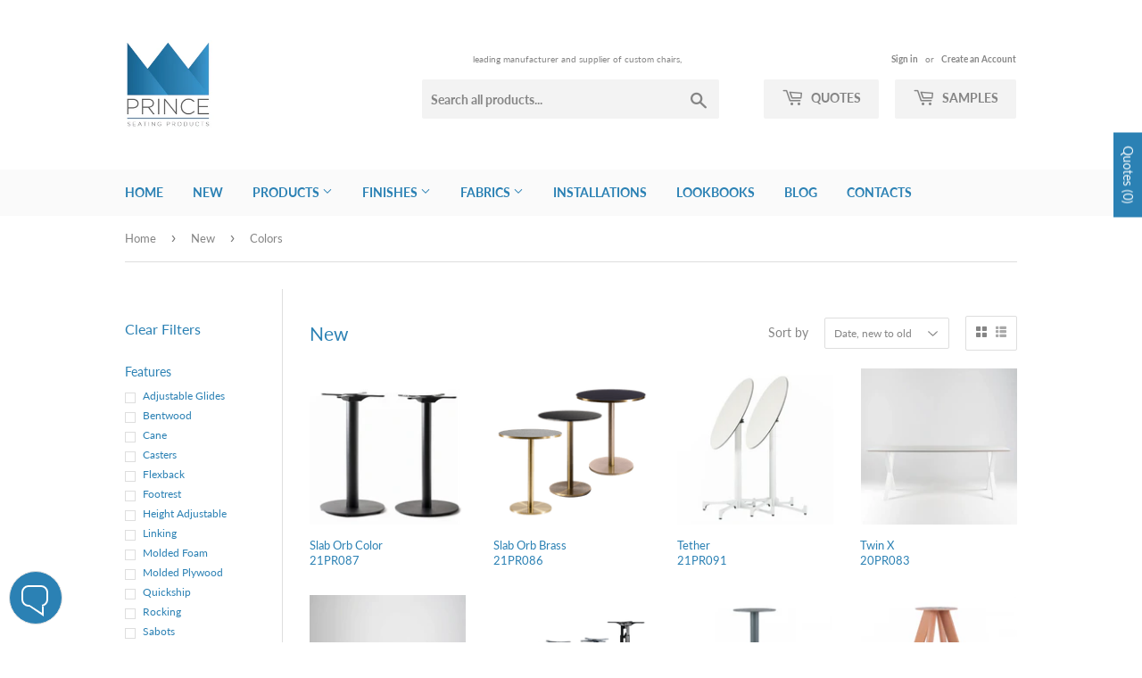

--- FILE ---
content_type: text/html; charset=utf-8
request_url: https://princeseating.furniture/collections/new/ral_colors
body_size: 60567
content:
<!doctype html>
<html class="no-touch no-js">
<head>
  <script>(function(H){H.className=H.className.replace(/\bno-js\b/,'js')})(document.documentElement)</script>
  <!-- Basic page needs ================================================== -->
  <meta charset="utf-8">
  <meta http-equiv="X-UA-Compatible" content="IE=edge,chrome=1">

  
  <link rel="shortcut icon" href="//princeseating.furniture/cdn/shop/files/logo400x400_32x32.png?v=1613516906" type="image/png" />
  

  <!-- Title and description ================================================== -->
  <title>
  New Restaurant Chairs | Prince Seating &ndash; Tagged &quot;RAL_Colors&quot;
  </title>

  
    <meta name="description" content="Elevate your restaurant ambiance with our premium selection of new restaurant chairs. Explore comfort and style for your patrons.">
  

  <!-- Product meta ================================================== -->
  <!-- /snippets/social-meta-tags.liquid -->




<meta property="og:site_name" content="Prince Seating">
<meta property="og:url" content="https://princeseating.furniture/collections/new/ral_colors">
<meta property="og:title" content="New">
<meta property="og:type" content="product.group">
<meta property="og:description" content="Elevate your restaurant ambiance with our premium selection of new restaurant chairs. Explore comfort and style for your patrons.">

<meta property="og:image" content="http://princeseating.furniture/cdn/shop/files/logo400x400_321ba789-e529-4595-95b6-c649f17263c2_1200x1200.png?v=1630529688">
<meta property="og:image:secure_url" content="https://princeseating.furniture/cdn/shop/files/logo400x400_321ba789-e529-4595-95b6-c649f17263c2_1200x1200.png?v=1630529688">


  <meta name="twitter:site" content="@princeseating">

<meta name="twitter:card" content="summary_large_image">
<meta name="twitter:title" content="New">
<meta name="twitter:description" content="Elevate your restaurant ambiance with our premium selection of new restaurant chairs. Explore comfort and style for your patrons.">


  <!-- Helpers ================================================== -->
  <link rel="canonical" href="https://princeseating.furniture/collections/new/ral_colors">
  <meta name="viewport" content="width=device-width,initial-scale=1">

  <!-- CSS ================================================== -->
  <link href="//princeseating.furniture/cdn/shop/t/3/assets/theme.scss.css?v=158798085588343370611767318526" rel="stylesheet" type="text/css" media="all" />
  <link href="//princeseating.furniture/cdn/shop/t/3/assets/theme.css?v=82377339758539150671764791970" rel="stylesheet" type="text/css" media="all" />
  
  <!-- Header hook for plugins ================================================== -->
  <script>window.performance && window.performance.mark && window.performance.mark('shopify.content_for_header.start');</script><meta name="google-site-verification" content="rWzhmS_B81F4sveQhtQrIpWC9KCQzTdcIXbneQ5TBdU">
<meta id="shopify-digital-wallet" name="shopify-digital-wallet" content="/26835451949/digital_wallets/dialog">
<meta name="shopify-checkout-api-token" content="051782d736d731221ce1cf10a7f250da">
<meta id="in-context-paypal-metadata" data-shop-id="26835451949" data-venmo-supported="true" data-environment="production" data-locale="en_US" data-paypal-v4="true" data-currency="USD">
<link rel="alternate" type="application/atom+xml" title="Feed" href="/collections/new/ral_colors.atom" />
<link rel="alternate" type="application/json+oembed" href="https://princeseating.furniture/collections/new/ral_colors.oembed">
<script async="async" src="/checkouts/internal/preloads.js?locale=en-US"></script>
<link rel="preconnect" href="https://shop.app" crossorigin="anonymous">
<script async="async" src="https://shop.app/checkouts/internal/preloads.js?locale=en-US&shop_id=26835451949" crossorigin="anonymous"></script>
<script id="apple-pay-shop-capabilities" type="application/json">{"shopId":26835451949,"countryCode":"US","currencyCode":"USD","merchantCapabilities":["supports3DS"],"merchantId":"gid:\/\/shopify\/Shop\/26835451949","merchantName":"Prince Seating","requiredBillingContactFields":["postalAddress","email","phone"],"requiredShippingContactFields":["postalAddress","email","phone"],"shippingType":"shipping","supportedNetworks":["visa","masterCard","amex","discover","elo","jcb"],"total":{"type":"pending","label":"Prince Seating","amount":"1.00"},"shopifyPaymentsEnabled":true,"supportsSubscriptions":true}</script>
<script id="shopify-features" type="application/json">{"accessToken":"051782d736d731221ce1cf10a7f250da","betas":["rich-media-storefront-analytics"],"domain":"princeseating.furniture","predictiveSearch":true,"shopId":26835451949,"locale":"en"}</script>
<script>var Shopify = Shopify || {};
Shopify.shop = "prince-seating-ny.myshopify.com";
Shopify.locale = "en";
Shopify.currency = {"active":"USD","rate":"1.0"};
Shopify.country = "US";
Shopify.theme = {"name":"Prince Supply Theme","id":84852178989,"schema_name":"Supply","schema_version":"8.9.4","theme_store_id":679,"role":"main"};
Shopify.theme.handle = "null";
Shopify.theme.style = {"id":null,"handle":null};
Shopify.cdnHost = "princeseating.furniture/cdn";
Shopify.routes = Shopify.routes || {};
Shopify.routes.root = "/";</script>
<script type="module">!function(o){(o.Shopify=o.Shopify||{}).modules=!0}(window);</script>
<script>!function(o){function n(){var o=[];function n(){o.push(Array.prototype.slice.apply(arguments))}return n.q=o,n}var t=o.Shopify=o.Shopify||{};t.loadFeatures=n(),t.autoloadFeatures=n()}(window);</script>
<script>
  window.ShopifyPay = window.ShopifyPay || {};
  window.ShopifyPay.apiHost = "shop.app\/pay";
  window.ShopifyPay.redirectState = null;
</script>
<script id="shop-js-analytics" type="application/json">{"pageType":"collection"}</script>
<script defer="defer" async type="module" src="//princeseating.furniture/cdn/shopifycloud/shop-js/modules/v2/client.init-shop-cart-sync_WVOgQShq.en.esm.js"></script>
<script defer="defer" async type="module" src="//princeseating.furniture/cdn/shopifycloud/shop-js/modules/v2/chunk.common_C_13GLB1.esm.js"></script>
<script defer="defer" async type="module" src="//princeseating.furniture/cdn/shopifycloud/shop-js/modules/v2/chunk.modal_CLfMGd0m.esm.js"></script>
<script type="module">
  await import("//princeseating.furniture/cdn/shopifycloud/shop-js/modules/v2/client.init-shop-cart-sync_WVOgQShq.en.esm.js");
await import("//princeseating.furniture/cdn/shopifycloud/shop-js/modules/v2/chunk.common_C_13GLB1.esm.js");
await import("//princeseating.furniture/cdn/shopifycloud/shop-js/modules/v2/chunk.modal_CLfMGd0m.esm.js");

  window.Shopify.SignInWithShop?.initShopCartSync?.({"fedCMEnabled":true,"windoidEnabled":true});

</script>
<script>
  window.Shopify = window.Shopify || {};
  if (!window.Shopify.featureAssets) window.Shopify.featureAssets = {};
  window.Shopify.featureAssets['shop-js'] = {"shop-cart-sync":["modules/v2/client.shop-cart-sync_DuR37GeY.en.esm.js","modules/v2/chunk.common_C_13GLB1.esm.js","modules/v2/chunk.modal_CLfMGd0m.esm.js"],"init-fed-cm":["modules/v2/client.init-fed-cm_BucUoe6W.en.esm.js","modules/v2/chunk.common_C_13GLB1.esm.js","modules/v2/chunk.modal_CLfMGd0m.esm.js"],"shop-toast-manager":["modules/v2/client.shop-toast-manager_B0JfrpKj.en.esm.js","modules/v2/chunk.common_C_13GLB1.esm.js","modules/v2/chunk.modal_CLfMGd0m.esm.js"],"init-shop-cart-sync":["modules/v2/client.init-shop-cart-sync_WVOgQShq.en.esm.js","modules/v2/chunk.common_C_13GLB1.esm.js","modules/v2/chunk.modal_CLfMGd0m.esm.js"],"shop-button":["modules/v2/client.shop-button_B_U3bv27.en.esm.js","modules/v2/chunk.common_C_13GLB1.esm.js","modules/v2/chunk.modal_CLfMGd0m.esm.js"],"init-windoid":["modules/v2/client.init-windoid_DuP9q_di.en.esm.js","modules/v2/chunk.common_C_13GLB1.esm.js","modules/v2/chunk.modal_CLfMGd0m.esm.js"],"shop-cash-offers":["modules/v2/client.shop-cash-offers_BmULhtno.en.esm.js","modules/v2/chunk.common_C_13GLB1.esm.js","modules/v2/chunk.modal_CLfMGd0m.esm.js"],"pay-button":["modules/v2/client.pay-button_CrPSEbOK.en.esm.js","modules/v2/chunk.common_C_13GLB1.esm.js","modules/v2/chunk.modal_CLfMGd0m.esm.js"],"init-customer-accounts":["modules/v2/client.init-customer-accounts_jNk9cPYQ.en.esm.js","modules/v2/client.shop-login-button_DJ5ldayH.en.esm.js","modules/v2/chunk.common_C_13GLB1.esm.js","modules/v2/chunk.modal_CLfMGd0m.esm.js"],"avatar":["modules/v2/client.avatar_BTnouDA3.en.esm.js"],"checkout-modal":["modules/v2/client.checkout-modal_pBPyh9w8.en.esm.js","modules/v2/chunk.common_C_13GLB1.esm.js","modules/v2/chunk.modal_CLfMGd0m.esm.js"],"init-shop-for-new-customer-accounts":["modules/v2/client.init-shop-for-new-customer-accounts_BUoCy7a5.en.esm.js","modules/v2/client.shop-login-button_DJ5ldayH.en.esm.js","modules/v2/chunk.common_C_13GLB1.esm.js","modules/v2/chunk.modal_CLfMGd0m.esm.js"],"init-customer-accounts-sign-up":["modules/v2/client.init-customer-accounts-sign-up_CnczCz9H.en.esm.js","modules/v2/client.shop-login-button_DJ5ldayH.en.esm.js","modules/v2/chunk.common_C_13GLB1.esm.js","modules/v2/chunk.modal_CLfMGd0m.esm.js"],"init-shop-email-lookup-coordinator":["modules/v2/client.init-shop-email-lookup-coordinator_CzjY5t9o.en.esm.js","modules/v2/chunk.common_C_13GLB1.esm.js","modules/v2/chunk.modal_CLfMGd0m.esm.js"],"shop-follow-button":["modules/v2/client.shop-follow-button_CsYC63q7.en.esm.js","modules/v2/chunk.common_C_13GLB1.esm.js","modules/v2/chunk.modal_CLfMGd0m.esm.js"],"shop-login-button":["modules/v2/client.shop-login-button_DJ5ldayH.en.esm.js","modules/v2/chunk.common_C_13GLB1.esm.js","modules/v2/chunk.modal_CLfMGd0m.esm.js"],"shop-login":["modules/v2/client.shop-login_B9ccPdmx.en.esm.js","modules/v2/chunk.common_C_13GLB1.esm.js","modules/v2/chunk.modal_CLfMGd0m.esm.js"],"lead-capture":["modules/v2/client.lead-capture_D0K_KgYb.en.esm.js","modules/v2/chunk.common_C_13GLB1.esm.js","modules/v2/chunk.modal_CLfMGd0m.esm.js"],"payment-terms":["modules/v2/client.payment-terms_BWmiNN46.en.esm.js","modules/v2/chunk.common_C_13GLB1.esm.js","modules/v2/chunk.modal_CLfMGd0m.esm.js"]};
</script>
<script id="__st">var __st={"a":26835451949,"offset":-18000,"reqid":"4fee6f5a-0b47-4add-8348-6cd0f933ef00-1769657931","pageurl":"princeseating.furniture\/collections\/new\/ral_colors","u":"131998173ee9","p":"collection","rtyp":"collection","rid":180045086765};</script>
<script>window.ShopifyPaypalV4VisibilityTracking = true;</script>
<script id="captcha-bootstrap">!function(){'use strict';const t='contact',e='account',n='new_comment',o=[[t,t],['blogs',n],['comments',n],[t,'customer']],c=[[e,'customer_login'],[e,'guest_login'],[e,'recover_customer_password'],[e,'create_customer']],r=t=>t.map((([t,e])=>`form[action*='/${t}']:not([data-nocaptcha='true']) input[name='form_type'][value='${e}']`)).join(','),a=t=>()=>t?[...document.querySelectorAll(t)].map((t=>t.form)):[];function s(){const t=[...o],e=r(t);return a(e)}const i='password',u='form_key',d=['recaptcha-v3-token','g-recaptcha-response','h-captcha-response',i],f=()=>{try{return window.sessionStorage}catch{return}},m='__shopify_v',_=t=>t.elements[u];function p(t,e,n=!1){try{const o=window.sessionStorage,c=JSON.parse(o.getItem(e)),{data:r}=function(t){const{data:e,action:n}=t;return t[m]||n?{data:e,action:n}:{data:t,action:n}}(c);for(const[e,n]of Object.entries(r))t.elements[e]&&(t.elements[e].value=n);n&&o.removeItem(e)}catch(o){console.error('form repopulation failed',{error:o})}}const l='form_type',E='cptcha';function T(t){t.dataset[E]=!0}const w=window,h=w.document,L='Shopify',v='ce_forms',y='captcha';let A=!1;((t,e)=>{const n=(g='f06e6c50-85a8-45c8-87d0-21a2b65856fe',I='https://cdn.shopify.com/shopifycloud/storefront-forms-hcaptcha/ce_storefront_forms_captcha_hcaptcha.v1.5.2.iife.js',D={infoText:'Protected by hCaptcha',privacyText:'Privacy',termsText:'Terms'},(t,e,n)=>{const o=w[L][v],c=o.bindForm;if(c)return c(t,g,e,D).then(n);var r;o.q.push([[t,g,e,D],n]),r=I,A||(h.body.append(Object.assign(h.createElement('script'),{id:'captcha-provider',async:!0,src:r})),A=!0)});var g,I,D;w[L]=w[L]||{},w[L][v]=w[L][v]||{},w[L][v].q=[],w[L][y]=w[L][y]||{},w[L][y].protect=function(t,e){n(t,void 0,e),T(t)},Object.freeze(w[L][y]),function(t,e,n,w,h,L){const[v,y,A,g]=function(t,e,n){const i=e?o:[],u=t?c:[],d=[...i,...u],f=r(d),m=r(i),_=r(d.filter((([t,e])=>n.includes(e))));return[a(f),a(m),a(_),s()]}(w,h,L),I=t=>{const e=t.target;return e instanceof HTMLFormElement?e:e&&e.form},D=t=>v().includes(t);t.addEventListener('submit',(t=>{const e=I(t);if(!e)return;const n=D(e)&&!e.dataset.hcaptchaBound&&!e.dataset.recaptchaBound,o=_(e),c=g().includes(e)&&(!o||!o.value);(n||c)&&t.preventDefault(),c&&!n&&(function(t){try{if(!f())return;!function(t){const e=f();if(!e)return;const n=_(t);if(!n)return;const o=n.value;o&&e.removeItem(o)}(t);const e=Array.from(Array(32),(()=>Math.random().toString(36)[2])).join('');!function(t,e){_(t)||t.append(Object.assign(document.createElement('input'),{type:'hidden',name:u})),t.elements[u].value=e}(t,e),function(t,e){const n=f();if(!n)return;const o=[...t.querySelectorAll(`input[type='${i}']`)].map((({name:t})=>t)),c=[...d,...o],r={};for(const[a,s]of new FormData(t).entries())c.includes(a)||(r[a]=s);n.setItem(e,JSON.stringify({[m]:1,action:t.action,data:r}))}(t,e)}catch(e){console.error('failed to persist form',e)}}(e),e.submit())}));const S=(t,e)=>{t&&!t.dataset[E]&&(n(t,e.some((e=>e===t))),T(t))};for(const o of['focusin','change'])t.addEventListener(o,(t=>{const e=I(t);D(e)&&S(e,y())}));const B=e.get('form_key'),M=e.get(l),P=B&&M;t.addEventListener('DOMContentLoaded',(()=>{const t=y();if(P)for(const e of t)e.elements[l].value===M&&p(e,B);[...new Set([...A(),...v().filter((t=>'true'===t.dataset.shopifyCaptcha))])].forEach((e=>S(e,t)))}))}(h,new URLSearchParams(w.location.search),n,t,e,['guest_login'])})(!0,!0)}();</script>
<script integrity="sha256-4kQ18oKyAcykRKYeNunJcIwy7WH5gtpwJnB7kiuLZ1E=" data-source-attribution="shopify.loadfeatures" defer="defer" src="//princeseating.furniture/cdn/shopifycloud/storefront/assets/storefront/load_feature-a0a9edcb.js" crossorigin="anonymous"></script>
<script crossorigin="anonymous" defer="defer" src="//princeseating.furniture/cdn/shopifycloud/storefront/assets/shopify_pay/storefront-65b4c6d7.js?v=20250812"></script>
<script data-source-attribution="shopify.dynamic_checkout.dynamic.init">var Shopify=Shopify||{};Shopify.PaymentButton=Shopify.PaymentButton||{isStorefrontPortableWallets:!0,init:function(){window.Shopify.PaymentButton.init=function(){};var t=document.createElement("script");t.src="https://princeseating.furniture/cdn/shopifycloud/portable-wallets/latest/portable-wallets.en.js",t.type="module",document.head.appendChild(t)}};
</script>
<script data-source-attribution="shopify.dynamic_checkout.buyer_consent">
  function portableWalletsHideBuyerConsent(e){var t=document.getElementById("shopify-buyer-consent"),n=document.getElementById("shopify-subscription-policy-button");t&&n&&(t.classList.add("hidden"),t.setAttribute("aria-hidden","true"),n.removeEventListener("click",e))}function portableWalletsShowBuyerConsent(e){var t=document.getElementById("shopify-buyer-consent"),n=document.getElementById("shopify-subscription-policy-button");t&&n&&(t.classList.remove("hidden"),t.removeAttribute("aria-hidden"),n.addEventListener("click",e))}window.Shopify?.PaymentButton&&(window.Shopify.PaymentButton.hideBuyerConsent=portableWalletsHideBuyerConsent,window.Shopify.PaymentButton.showBuyerConsent=portableWalletsShowBuyerConsent);
</script>
<script data-source-attribution="shopify.dynamic_checkout.cart.bootstrap">document.addEventListener("DOMContentLoaded",(function(){function t(){return document.querySelector("shopify-accelerated-checkout-cart, shopify-accelerated-checkout")}if(t())Shopify.PaymentButton.init();else{new MutationObserver((function(e,n){t()&&(Shopify.PaymentButton.init(),n.disconnect())})).observe(document.body,{childList:!0,subtree:!0})}}));
</script>
<script id='scb4127' type='text/javascript' async='' src='https://princeseating.furniture/cdn/shopifycloud/privacy-banner/storefront-banner.js'></script><link id="shopify-accelerated-checkout-styles" rel="stylesheet" media="screen" href="https://princeseating.furniture/cdn/shopifycloud/portable-wallets/latest/accelerated-checkout-backwards-compat.css" crossorigin="anonymous">
<style id="shopify-accelerated-checkout-cart">
        #shopify-buyer-consent {
  margin-top: 1em;
  display: inline-block;
  width: 100%;
}

#shopify-buyer-consent.hidden {
  display: none;
}

#shopify-subscription-policy-button {
  background: none;
  border: none;
  padding: 0;
  text-decoration: underline;
  font-size: inherit;
  cursor: pointer;
}

#shopify-subscription-policy-button::before {
  box-shadow: none;
}

      </style>

<script>window.performance && window.performance.mark && window.performance.mark('shopify.content_for_header.end');</script>

  
  

  <script src="//princeseating.furniture/cdn/shop/t/3/assets/jquery-2.2.3.min.js?v=58211863146907186831578894008" type="text/javascript"></script>

  <script src="//princeseating.furniture/cdn/shop/t/3/assets/lazysizes.min.js?v=8147953233334221341578894008" async="async"></script>
  <script src="//princeseating.furniture/cdn/shop/t/3/assets/vendor.js?v=106177282645720727331578894011" defer="defer"></script>
  <script src="//princeseating.furniture/cdn/shop/t/3/assets/theme.js?v=69688666707467317271590507982" defer="defer"></script>
  
  
  
  <script src="//princeseating.furniture/cdn/shop/t/3/assets/jspdf.debug.js?v=91771614706898362191580277035" defer="defer"></script>
  <script src="//princeseating.furniture/cdn/shop/t/3/assets/basic.js?v=105925392093474151991579157912" defer="defer"></script>
  <script src="//princeseating.furniture/cdn/shop/t/3/assets/deflate.js?v=122758860881034976151579157600" defer="defer"></script>
  <script src="//princeseating.furniture/cdn/shop/t/3/assets/zlib.js?v=36809398126499557931579157569" defer="defer"></script>
  <script src="//princeseating.furniture/cdn/shop/t/3/assets/png.js?v=95736149034205631579157559" defer="defer"></script>

  



<script>
$(function() {
  // Current Ajax request.
  var currentAjaxRequest = null;
  // Grabbing all search forms on the page, and adding a .search-results list to each.
  var searchForms = $('form[action="/search"]').css('position','relative').each(function() {
    // Grabbing text input.
    var input = $(this).find('input[name="q"]');
    // Adding a list for showing search results.
    var offSet = input.position().top + input.innerHeight();
    $('<ul class="search-results"></ul>').css( { 'position': 'absolute', 'left': '0px', 'top': offSet } ).appendTo($(this)).hide();    
    // Listening to keyup and change on the text field within these search forms.
    input.attr('autocomplete', 'off').bind('keyup change', function() {
      // What's the search term?
      var term = $(this).val()+'*';
      // What's the search form?
      var form = $(this).closest('form');
      // What's the search URL?
      var searchURL = '/search?type=product&q=' + term;
      // What's the search results list?
      var resultsList = form.find('.search-results');
      // If that's a new term and it contains at least 3 characters.
      if (term.length > 2 && term != $(this).attr('data-old-term')) {
        // Saving old query.
        $(this).attr('data-old-term', term);
        // Killing any Ajax request that's currently being processed.
        if (currentAjaxRequest != null) currentAjaxRequest.abort();
        // Pulling results.
        currentAjaxRequest = $.getJSON(searchURL + '&view=json', function(data) {
          // Reset results.
          resultsList.empty();
          // If we have no results.
          if(data.results_count == 0) {
            // resultsList.html('<li><span class="title">No results.</span></li>');
            // resultsList.fadeIn(200);
            resultsList.hide();
          } else {
            // If we have results.
            $.each(data.results, function(index, item) {
              var link = $('<a></a>').attr('href', item.url);
              link.append('<span class="thumbnail"><img src="' + item.thumbnail + '" /></span>');
              link.append('<span class="title">' + item.title + ' ' + '|' + ' ' + item.sku + '</span>');     
              link.wrap('<li></li>');
              resultsList.append(link.parent());
            });
            // The Ajax request will return at the most 10 results.
            // If there are more than 10, let's link to the search results page.
            if(data.results_count > 10) {
              resultsList.append('<li><span class="title"><a href="' + searchURL + '">See all results (' + data.results_count + ')</a></span></li>');
            }
            resultsList.fadeIn(200);
          }        
        });
      }
    });
  });
  // Clicking outside makes the results disappear.
  $('body').bind('click', function(){
    $('.search-results').hide();
  });
});
</script>

<!-- Some styles to get you started. -->
<style>
.search-results {
  z-index: 8889;
  list-style-type: none;   
  width: 310px;
  margin: 0;
  padding: 0;
  background: #ffffff;
  border: 1px solid #d4d4d4;
  border-radius: 3px;
  -webkit-box-shadow: 0px 4px 7px 0px rgba(0,0,0,0.1);
  box-shadow: 0px 4px 7px 0px rgba(0,0,0,0.1);
  overflow: hidden;
}
.search-results li {
  display: block;
  width: 100%;
  height: 38px;
  margin: 0;
  padding: 0;
  border-top: 1px solid #d4d4d4;
  line-height: 38px;
  overflow: hidden;
}
.search-results li:first-child {
  border-top: none;
}
.search-results .title {
  float: left;
  width: 260px;
  padding-left: 8px;
  white-space: nowrap;
  overflow: hidden;
  /* The text-overflow property is supported in all major browsers. */  text-overflow: ellipsis;
  -o-text-overflow: ellipsis;
  text-align: left;
}
.search-results .thumbnail {
  float: left;
  display: block;
  width: 32px;
  height: 32px;    
  margin: 3px 0 3px 3px;
  padding: 0;
  text-align: center;
  overflow: hidden;
}
</style>
  
  <link href="//princeseating.furniture/cdn/shop/t/3/assets/globorequestforquote.css?v=165279221924228311571601232330" rel="stylesheet" type="text/css" media="all" /><script src="//princeseating.furniture/cdn/shop/t/3/assets/globorequestforquote_params.js?v=44915762769075977641648618351" type="text/javascript"></script><style>
    .rfq-btn{
        background: #ffffff;
        color: #2b81b4;
        font-size: 14px;
        border:1px solid #2B81B4;
    }
</style>
<script type="text/javascript">
    var GRFQConfigs = GRFQConfigs || {};
    GRFQConfigs.customer = {
        'id': '',
        'email': '',
        'name': ''
    };
    GRFQConfigs.product = null;
    </script>
<script type="text/javascript" src="//princeseating.furniture/cdn/shop/t/3/assets/globorequestforquote.js?v=166984254155853387631599613491" defer="defer"></script>

  <!-- Chat widget -->
  <script>
        window.onload = function() {
      var isMobileApple = /Mac|iPhone|iPad|iPod/i.test(navigator.userAgent);
      var isMobileAndroid = /Android/i.test(navigator.userAgent);
      var smsmobile = document.getElementById('smschat-mobile');
      var smslink = document.getElementById('smschat-link');
      var smsdesktop = document.getElementById('smschat-desktop');

      if (isMobileApple) {
        // set href for apple devices
        smslink.setAttribute('href', 'sms:+17183632300&body=&body=I have a question on https://princeseating.furniture ');
        smsmobile.style.display = 'block';
        smsdesktop.style.display = 'none';
      } else if (isMobileAndroid) {
        // set href for android devices
        smslink.setAttribute('href', 'sms:+17183632300?body=?body=I have a question on https://princeseating.furniture ');
        smsmobile.style.display = 'block';
        smsdesktop.style.display = 'none';
      } else {
        // set the href for non-mobile devices
        smsmobile.style.display = 'none';
        smsdesktop.style.display = 'block';
      }
    };
  </script>
 <!-- end chat widget -->
  <!-- Google search console -->
  <meta name="google-site-verification" content="PvN_uIqRwZwvjNbzU5Na5i_La_w9C_en86vX5QDCyj0" />
  <!-- /Google search console -->
  <!-- Google Tag Manager -->
<script>(function(w,d,s,l,i){w[l]=w[l]||[];w[l].push({'gtm.start':
new Date().getTime(),event:'gtm.js'});var f=d.getElementsByTagName(s)[0],
j=d.createElement(s),dl=l!='dataLayer'?'&l='+l:'';j.async=true;j.src=
'https://www.googletagmanager.com/gtm.js?id='+i+dl;f.parentNode.insertBefore(j,f);
})(window,document,'script','dataLayer','GTM-TP6R9V4');</script>
<!-- End Google Tag Manager -->

  <!-- RB2B -->
  <script>!function () {var reb2b = window.reb2b = window.reb2b || [];if (reb2b.invoked) return;reb2b.invoked = true;reb2b.methods = ["identify", "collect"];reb2b.factory = function (method) {return function () {var args = Array.prototype.slice.call(arguments);args.unshift(method);reb2b.push(args);return reb2b;};};for (var i = 0; i < reb2b.methods.length; i++) {var key = reb2b.methods[i];reb2b[key] = reb2b.factory(key);}reb2b.load = function (key) {var script = document.createElement("script");script.type = "text/javascript";script.async = true;script.src = "https://s3-us-west-2.amazonaws.com/b2bjsstore/b/" + key + "/reb2b.js.gz";var first = document.getElementsByTagName("script")[0];first.parentNode.insertBefore(script, first);};reb2b.SNIPPET_VERSION = "1.0.1";reb2b.load("GOYPYHV13XOX");}();</script>
  <!-- end RB2B --> 
  
<!-- BEGIN app block: shopify://apps/sa-request-a-quote/blocks/app-embed-block/56d84fcb-37c7-4592-bb51-641b7ec5eef0 -->


<script type="text/javascript">
    var config = {"settings":{"app_url":"https:\/\/quote.samita.io","shop_url":"prince-seating-ny.myshopify.com","domain":"princeseating.furniture","plan":"PREMIUM","version":1,"app_id":"1534793","new_frontend":0,"new_setting":1,"front_shop_url":"princeseating.furniture","search_template_created":"true","collection_enable":1,"product_enable":1,"rfq_page":"request-for-quote","rfq_history":"request-for-quote","lang_translations":[],"lang_translationsFormbuilder":[],"selector":{"productForm":[".home-product form[action*=\"\/cart\/add\"]",".shop-product form[action*=\"\/cart\/add\"]","#shopify-section-featured-product form[action*=\"\/cart\/add\"]","form.apb-product-form",".product-form__buy-buttons form[action*=\"\/cart\/add\"]","product-form form[action*=\"\/cart\/add\"]",".product-form form[action*=\"\/cart\/add\"]",".product-page form[action*=\"\/cart\/add\"]",".product-add form[action*=\"\/cart\/add\"]","[id*=\"ProductSection--\"] form[action*=\"\/cart\/add\"]","form#add-to-cart-form","form.sf-cart__form","form.productForm","form.product-form","form.product-single__form","form.shopify-product-form:not(#product-form-installment)","form.atc-form","form.atc-form-mobile","form[action*=\"\/cart\/add\"]:not([hidden]):not(#product-form-installment)"],"addtocart_selector":"#shopify_add_to_cart,.product-form .btn-cart,.js-product-button-add-to-cart,.shopify-product-form .btn-addtocart,#product-add-to-cart,.shopify-product-form .add_to_cart,.product-details__add-to-cart-button,.shopify-product-form .product-submit,.product-form__cart-buttons,.shopify-product-form input[type=\"submit\"],.js-product-form button[type=\"submit\"],form.product-purchase-form button[type=\"submit\"],#addToCart,#AddToCart,[data-btn-type=\"add-to-cart\"],.default-cart-button__button,.shopify-product-form button[data-add-to-cart],form[data-product-form] .add-to-cart-btn,.product__submit__add,.product-form .add-to-cart-button,.product-form__cart-submit,.shopify-product-form button[data-product-add],#AddToCart--product-template,.product-buy-buttons--cta,.product-form__add-btn,form[data-type=\"add-to-cart-form\"] .product__add-to-cart,.productForm .productForm-submit,.ProductForm__AddToCart,.shopify-product-form .btn--add-to-cart,.ajax-product-form button[data-add-to-cart],.shopify-product-form .product__submit__add,form[data-product-form] .add-to-cart,.product-form .product__submit__add,.shopify-product-form button[type=\"submit\"][data-add-button],.product-form .product-form__add-button,.product-form__submit,.product-single__form .add-to-cart,form#AddToCartForm button#AddToCart,form.shopify-product-form button.add-to-cart,form[action*=\"\/cart\/add\"] [name=\"add\"],form[action*=\"\/cart\/add\"] button#AddToCartDesk, form[data-product-form] button[data-product-add], .product-form--atc-button[data-product-atc], .globo-validationForm, button.single_add_to_cart_button, input#AddToCart-product-template, button[data-action=\"add-to-cart\"], .product-details-wrapper .add-to-cart input, form.product-menu-form .product-menu-button[data-product-menu-button-atc], .product-add input#AddToCart, #product-content #add-to-cart #addToCart, .product-form-submit-wrap .add-to-cart-button, .productForm-block .productForm-submit, .btn-wrapper-c .add, .product-submit input.add-to-cart, .form-element-quantity-submit .form-element-submit-button, .quantity-submit-row__submit input, form#AddToCartForm .product-add input#addToCart, .product__form .product__add-to-cart, #product-description form .product-add .add, .product-add input.button.product-add-available, .globo__validation-default, #product-area .product-details-wrapper .options .selector-wrapper .submit,.product_type_simple add_to_cart_button,.pr_atc,.js-product-button-add-to-cart,.product-cta,.tt-btn-addtocart,.product-card-interaction,.product-item__quick-form,.product--quick-add,.btn--quick[data-add-to-cart],.product-card-btn__btn,.productitem--action-atc,.quick-add-btn,.quick-add-button,.product-item__quick-add-button,add-to-cart,.cartButton,.product_after_shop_loop_buttons,.quick-buy-product-form .pb-button-shadow,.product-form__submit,.quick-add__submit,.product__submit__add,form #AddToCart-product-template, form #AddToCart, form #addToCart-product-template, form .product__add-to-cart-button, form .product-form__cart-submit, form .add-to-cart, form .cart-functions \u003e button, form .productitem--action-atc, form .product-form--atc-button, form .product-menu-button-atc, form .product__add-to-cart, form .add-to-cart-button, form #addToCart, form .product-detail__form__action \u003e button, form .product-form-submit-wrap \u003e input, form .product-form input[type=\"submit\"], form input.submit, form .add_to_cart, form .product-item-quick-shop, form #add-to-cart, form .productForm-submit, form .add-to-cart-btn, form .product-single__add-btn, form .quick-add--add-button, form .product-page--add-to-cart, form .addToCart, form .product-form .form-actions, form .button.add, form button#add, form .addtocart, form .AddtoCart, form .product-add input.add, form button#purchase, form[action*=\"\/cart\/add\"] button[type=\"submit\"], form .product__form button[type=\"submit\"], form #AddToCart--product-template","addToCartTextElement":"[data-add-to-cart-text], [data-button-text], .button-text, *:not(.icon):not(.spinner):not(.no-js):not(.spinner-inner-1):not(.spinner-inner-2):not(.spinner-inner-3)","collectionProductForm":".spf-product__form, form[action*=\"\/cart\/add\"]","collectionAddToCartSelector":".collectionPreorderAddToCartBtn, [type=\"submit\"]:not(.quick-add__submit), [name=\"add\"]:not(.quick-add__submit), .add-to-cart-btn, .pt-btn-addtocart, .js-add-to-cart, .tt-btn-addtocart, .spf-product__form-btn-addtocart, .ProductForm__AddToCart, button.gt_button.gt_product-button--add-to-cart, .button--addToCart","productCollectionItem":".grid__item, .product-item, .card \u003e .card__content .card__information,.collection-product-card,.sf__pcard,.product-item__content,.products .product-col,.pr_list_item,.pr_grid_item,.product-wrap,.tt-layout-product-item .tt-product,.products-grid .grid-item,.product-grid .indiv-product, .product-list [data-product-item],.product-list .product-block,.collection-products .collection-product,.collection__grid-loop .product-index,.product-thumbnail[data-product-thumbnail],.filters-results .product-list .card,.product-loop .product-index,#main-collection-product-grid .product-index,.collection-container .product,.featured-collection .product,.collection__grid-item,.collection-product,[data-product-grid-item],.product-grid-item.product-grid-item--featured,.collection__products .product-grid-item, .collection-alternating-product,.product-list-item, .collection-product-grid [class*=\"column\"],.collection-filters .product-grid-item, .featured-collection__content .featured-collection__item,.collection-grid .grid-item.grid-product,#CollectionProductGrid .collection-list li,.collection__products .product-item,.collection__products .product-item,#main-collection-product-grid .product-loop__item,.product-loop .product-loop__item, .products #ajaxSection c:not(.card-price),#main-collection-products .product,.grid.gap-theme \u003e li,.mainCollectionProductGrid .grid .block-product,.collection-grid-main .items-start \u003e .block, .s-collection__products .c-product-item,.products-grid .product,[data-section-type=\"collection\"] .group.block,.blocklayout .block.product,.sf__pcard,.product-grid .product-block,.product-list .product-block .product-block__inner, .collection.grid .product-item .product-item__wrapper,.collection--body--grid .product--root,.o-layout__item .product-card,.productgrid--items .productgrid--item .productitem,.box__collection,.collection-page__product,.collection-grid__row .product-block .product-block__inner,.ProductList .Grid__Cell .ProductItem .ProductItem__Wrapper,.items .item .item__inner,.grid-flex .product-block,.product-loop .product,.collection__products .product-tile,.product-list .product-item, .product-grid .grid-item .grid-item__content,.collection .product-item, .collection__grid .product-card .product-card-info,.collection-list .block,.collection__products .product-item,.product--root[data-product-view=grid],.grid__wrapper .product-loop__item,.collection__list-item, #CollectionSection .grid-uniform .grid-item, #shopify-section-collection-template .product-item, .collections__products .featured-collections__item, .collection-grid-section:not(.shopify-section),.spf-product-card,.product-grid-item,.productitem, .type-product-grid-item, .product-details, .featured-product-content","productCollectionHref":"h3[data-href*=\"\/products\/\"], div[data-href*=\"\/products\/\"], a.product-block__link[href*=\"\/products\/\"], a.indiv-product__link[href*=\"\/products\/\"], a.thumbnail__link[href*=\"\/products\/\"], a.product-item__link[href*=\"\/products\/\"], a.product-card__link[href*=\"\/products\/\"], a.product-card-link[href*=\"\/products\/\"], a.product-block__image__link[href*=\"\/products\/\"], a.stretched-link[href*=\"\/products\/\"], a.grid-product__link[href*=\"\/products\/\"], a.product-grid-item--link[href*=\"\/products\/\"], a.product-link[href*=\"\/products\/\"], a.product__link[href*=\"\/products\/\"], a.full-unstyled-link[href*=\"\/products\/\"], a.grid-item__link[href*=\"\/products\/\"], a.grid-product__link[href*=\"\/products\/\"], a[data-product-page-link][href*=\"\/products\/\"], a[href*=\"\/products\/\"]:not(.logo-bar__link,.ButtonGroup__Item.Button,.menu-promotion__link,.site-nav__link,.mobile-nav__link,.hero__sidebyside-image-link,.announcement-link,.breadcrumbs-list__link,.single-level-link,.d-none,.icon-twitter,.icon-facebook,.icon-pinterest,#btn,.list-menu__item.link.link--tex,.btnProductQuickview,.index-banner-slides-each,.global-banner-switch,.sub-nav-item-link,.announcement-bar__link)","quickViewSelector":"a.quickview-icon.quickview, .qv-icon, .previewer-button, .sca-qv-button, .product-item__action-button[data-action=\"open-modal\"], .boost-pfs-quickview-btn, .collection-product[data-action=\"show-product\"], button.product-item__quick-shop-button, .product-item__quick-shop-button-wrapper, .open-quick-view, .product-item__action-button[data-action=\"open-modal\"], .tt-btn-quickview, .product-item-quick-shop .available, .quickshop-trigger, .productitem--action-trigger:not(.productitem--action-atc), .quick-product__btn, .thumbnail, .quick_shop, a.sca-qv-button, .overlay, .quick-view, .open-quick-view, [data-product-card-link], a[rel=\"quick-view\"], a.quick-buy, div.quickview-button \u003e a, .block-inner a.more-info, .quick-shop-modal-trigger, a.quick-view-btn, a.spo-quick-view, div.quickView-button, a.product__label--quick-shop, span.trigger-quick-view, a.act-quickview-button, a.product-modal, [data-quickshop-full], [data-quickshop-slim], [data-quickshop-trigger], .quick_view_btn, .js-quickview-trigger, [id*=\"quick-add-template\"], .js-quickbuy-button","quickViewProductForm":".qv-form, .qview-form, .description-wrapper_content, .wx-product-wrapper, #sca-qv-add-item-form, .product-form, #boost-pfs-quickview-cart-form, .product.preview .shopify-product-form, .product-details__form, .gfqv-product-form, #ModalquickView form#modal_quick_view, .quick_view_form, .product_form, .quick-buy__product-form, .quick-shop-modal form[action*=\"\/cart\/add\"], #quick-shop-modal form[action*=\"\/cart\/add\"], .white-popup.quick-view form[action*=\"\/cart\/add\"], .quick-view form[action*=\"\/cart\/add\"], [id*=\"QuickShopModal-\"] form[action*=\"\/cart\/add\"], .quick-shop.active form[action*=\"\/cart\/add\"], .quick-view-panel form[action*=\"\/cart\/add\"], .content.product.preview form[action*=\"\/cart\/add\"], .quickView-wrap form[action*=\"\/cart\/add\"], .quick-modal form[action*=\"\/cart\/add\"], #colorbox form[action*=\"\/cart\/add\"], .product-quick-view form[action*=\"\/cart\/add\"], .quickform, .modal--quickshop-full, .modal--quickshop form[action*=\"\/cart\/add\"], .quick-shop-form, .fancybox-inner form[action*=\"\/cart\/add\"], #quick-view-modal form[action*=\"\/cart\/add\"], [data-product-modal] form[action*=\"\/cart\/add\"], .modal--quick-shop.modal--is-active form[action*=\"\/cart\/add\"]","searchResultSelector":".predictive-search, .search__results__products, .search-bar__results, .predictive-search-results, #PredictiveResults, .search-results-panel, .search-flydown--results, .header-search-results-wrapper, .main_search__popup","searchResultItemSelector":".predictive-search__list-item, .predictive-search__results-list li, ul li, .product-item, .search-bar__results-products .mini-product, .search__product-loop li, .grid-item, .grid-product, .search--result-group .row, .search-flydown--product, .predictive-search-group .grid, .main-search-result, .search-result","price_selector":".sf__pcard-price,.shopify-Price-amount,#price_ppr,.product-page-info__price,.tt-price,.price-box,.product__price-container,.product-meta__price-list-container,.product-item-meta__price-list-container,.collection-product-price,.product__grid__price,.product-grid-item__price,.product-price--wrapper,.price__current,.product-loop-element__price,.product-block__price,[class*=\"product-card-price\"],.ProductMeta__PriceList,.ProductItem__PriceList,.product-detail__price,.price_wrapper,.product__price__wrap,[data-price-wrapper],.product-item__price-list,.product-single__prices,.product-block--price,.product-page--pricing,.current-price,.product-prices,.product-card-prices,.product-price-block,product-price-root,.product--price-container,.product-form__prices,.product-loop__price,.card-price,.product-price-container,.product_after_shop_loop_price,.main-product__price,.product-block-price,span[data-product-price],.block-price,product-price,.price-wrapper,.price__container,#ProductPrice-product-template,#ProductPrice,.product-price,.product__price—reg,#productPrice-product-template,.product__current-price,.product-thumb-caption-price-current,.product-item-caption-price-current,.grid-product__price,.product__price,span.price:not(.mini-cart__content .price),span.product-price,.productitem--price,.product-pricing,span.money,.product-item__price,.product-list-item-price,p.price,div.price,.product-meta__prices,div.product-price,span#price,.price.money,h3.price,a.price,.price-area,.product-item-price,.pricearea,.collectionGrid .collectionBlock-info \u003e p,#ComparePrice,.product--price-wrapper,.product-page--price-wrapper,.color--shop-accent.font-size--s.t--meta.f--main,.ComparePrice,.ProductPrice,.prodThumb .title span:last-child,.product-single__price-product-template,.product-info-price,.price-money,.prod-price,#price-field,.product-grid--price,.prices,.pricing,#product-price,.money-styling,.compare-at-price,.product-item--price,.card__price,.product-card__price,.product-price__price,.product-item__price-wrapper,.product-single__price,.grid-product__price-wrap,a.grid-link p.grid-link__meta,dl.price,.mini-product__price,.predictive-search__price","buynow_selector":".shopify-payment-button","quantity_selector":"[name=\"quantity\"], input.quantity, [name=\"qty\"]","variantSelector":".product-form__variants, .ga-product_variant_select, select[name=\"id\"], input[name=\"id\"], .qview-variants \u003e select, select[name=\"id[]\"], input[name=\"grfqId\"], select[name=\"idGlobo\"]","variantActivator":".product-form__chip-wrapper, .product__swatches [data-swatch-option], .swatch__container .swatch__option, .gf_swatches .gf_swatch, .product-form__controls-group-options select, ul.clickyboxes li, .pf-variant-select, ul.swatches-select li, .product-options__value, .form-check-swatch, button.btn.swatch select.product__variant, .pf-container a, button.variant.option, ul.js-product__variant--container li, .variant-input, .product-variant \u003e ul \u003e li  ,.input--dropdown, .HorizontalList \u003e li, .product-single__swatch__item, .globo-swatch-list ul.value \u003e .select-option, .form-swatch-item, .selector-wrapper select, select.pf-input, ul.swatches-select \u003e li.nt-swatch.swatch_pr_item, ul.gfqv-swatch-values \u003e li, .lh-swatch-select, .swatch-image, .variant-image-swatch, #option-size, .selector-wrapper .replaced, .regular-select-content \u003e .regular-select-item, .radios--input, ul.swatch-view \u003e li \u003e .swatch-selector ,.single-option-selector, .swatch-element input, [data-product-option], .single-option-selector__radio, [data-index^=\"option\"], .SizeSwatchList input, .swatch-panda input[type=radio], .swatch input, .swatch-element input[type=radio], select[id*=\"product-select-\"], select[id|=\"product-select-option\"], [id|=\"productSelect-product\"], [id|=\"ProductSelect-option\"],select[id|=\"product-variants-option\"],select[id|=\"sca-qv-product-selected-option\"],select[id*=\"product-variants-\"],select[id|=\"product-selectors-option\"],select[id|=\"variant-listbox-option\"],select[id|=\"id-option\"],select[id|=\"SingleOptionSelector\"], .variant-input-wrap input, [data-action=\"select-value\"], .product-swatch-list li, .product-form__input input","checkout_btn":"input[type=\"submit\"][name=\"checkout\"], button[type=\"submit\"][name=\"checkout\"], button[type=\"button\"][name=\"checkout\"]","quoteCounter":".quotecounter .bigquotecounter, .cart-icon .quotecount, cart-icon .count, [id=\"quoteCount\"], .quoteCount, .g-quote-item span.g-badge, .medium-up--hide.small--one-half .site-header__cart span.quotecount","positionButton":".g-atc","positionCollectionButton":".g-collection-atc","positionQuickviewButton":".g-quickview-atc","positionFeatureButton":".g-feature-atc","positionSearchButton":".g-feature-atc","positionLoginButton":".g-login-btn"},"classes":{"rfqButton":"rfq-btn","rfqCollectionButton":"rfq-collection-btn","rfqCartButton":"rfq-btn-cart","rfqLoginButton":"grfq-login-to-see-price-btn","rfqTheme":"rfq-theme","rfqHidden":"rfq-hidden","rfqHidePrice":"GRFQHidePrice","rfqHideAtcBtn":"GRFQHideAddToCartButton","rfqHideBuynowBtn":"GRFQHideBuyNowButton","rfqCollectionContent":"rfq-collection-content","rfqCollectionLoaded":"rfq-collection-loaded","rfqCollectionItem":"rfq-collection-item","rfqCollectionVariantSelector":"rfq-variant-id","rfqSingleProductForm":"rfq-product-form","rfqCollectionProductForm":"rfq-collection-form","rfqFeatureProductForm":"rfq-feature-form","rfqQuickviewProductForm":"rfq-quickview-form","rfqCollectionActivator":"rfq-variant-selector"},"useLocalStorage":false,"translation_default":{"addProductGroup":"Create sectioned quote","addProductToGroup":"Add products to group","add":"ADD","searchToAddProduct":"Search to add product","clearGroup":"Clear group","duplicateItem":"Duplicate item","groupEmpty":"This group is currently empty product","note":"Note","whisedPrice":"Wished price","button":"Add to Quote","popupsuccess":"The product %s is added to your quote.","popupproductselection":null,"popupreviewinformation":null,"popupcontactinformation":null,"popupcontinue":"Continue Shopping","popupviewquote":"View Quote","popupnextstep":"Next step","popuppreviousstep":"Previous step","productsubheading":"Enter your quote quantity for each variant","popupcontactinformationheading":"Contact information","popupcontactinformationsubheading":"In order to reach out to you we would like to know a bit more about you.","popupback":"Back","popupupdate":"Update","popupproducts":"Products","popupproductssubheading":"The following products will be added to your quote request","popupthankyou":"Thank you","toast_message":"Product added to quote","pageempty":"Your quote is currently empty.","pagebutton":"Submit Request","pagesubmitting":"Submitting Request","pagesuccess":"Thank you for submitting a request a quote!","pagecontinueshopping":"Continue Shopping","pageimage":null,"pageproduct":"Product","pagevendor":"Vendor","pagesku":"SKU","pageoption":"Option","pagequantity":"Quantity","pageprice":"Price","pagetotal":"Total","formrequest":"Form Request","pagesubtotal":"Subtotal","pageremove":"Remove","error_messages":{"required":"Please fill in this field","invalid_email":"Invalid email","file_size_limit":"File size exceed limit","file_not_allowed":"File extension is not allowed","required_captcha":"Please verify captcha"},"historylogin":"You have to {login|login} to use Quote history feature.","historyempty":"You haven't placed any quote yet.","historyaccount":"Account Information","historycustomer":"Customer Name","historyid":null,"historydate":"Date","historyitems":"Items","historyaction":"Action","historyview":"View","login_to_show_price_button":"Login to see price","message_toast":"Product added to quote"},"show_buynow":1,"show_atc":1,"show_price":2,"convert_cart_enable":2,"redirectUrl":null,"message_type_afteratq":"toast","require_login":0,"login_to_show_price":0,"login_to_show_price_button_background":"#000","login_to_show_price_button_text_color":"#fff","money_format":"$","money_format_full":"${{amount}}","rules":{"all":{"enable":false},"manual":{"enable":false,"manual_products":null},"automate":{"enable":true,"automate_rule":[{"value":"Fabric","where":"NOT_EQUALS","select":"TYPE"},{"value":"Downloads","where":"NOT_EQUALS","select":"TYPE"},{"value":"Finish","where":"NOT_EQUALS","select":"TYPE"},{"value":"Installation","where":"NOT_EQUALS","select":"TYPE"}],"automate_operator":"and"}},"hide_price_rule":{"manual":{"ids":[]},"automate":{"operator":"and","rule":[{"select":"TITLE","value":null,"where":"CONTAINS"}]}},"settings":{"historylogin":"You have to {login|login} to use Quote history feature.","begin":1,"tokenStorefront":"a893f424f8dbbe6bca7d5565eecb7b95"},"file_extension":["pdf","jpg","jpeg","psd"],"reCAPTCHASiteKey":null,"product_field_display":["image","sku","qty"],"form_elements":[{"id":225405,"form_id":8634,"code":"","type":"header","subtype":"h1","label":"Contact Information","default":null,"defaultValue":null,"hidden":0,"autofill":null,"placeholder":null,"className":"header","maxlength":null,"rows":null,"required":null,"validate":null,"allow_multiple":null,"width":"50","description":null,"created_at":"2021-11-03T23:46:21.000000Z","updated_at":"2021-11-03T23:46:21.000000Z"},{"id":225406,"form_id":8634,"code":"name","type":"text","subtype":"text","label":"Name","default":null,"defaultValue":null,"hidden":0,"autofill":null,"placeholder":"Enter your name","className":null,"maxlength":null,"rows":null,"required":1,"validate":null,"allow_multiple":null,"width":"50","description":null,"created_at":"2021-11-03T23:46:21.000000Z","updated_at":"2021-11-03T23:46:21.000000Z"},{"id":225407,"form_id":8634,"code":"company-name","type":"text","subtype":"text","label":"Company Name","default":null,"defaultValue":null,"hidden":0,"autofill":null,"placeholder":"Enter your company's name","className":null,"maxlength":null,"rows":null,"required":1,"validate":null,"allow_multiple":null,"width":"50","description":null,"created_at":"2021-11-03T23:46:21.000000Z","updated_at":"2021-11-03T23:46:21.000000Z"},{"id":225408,"form_id":8634,"code":"email","type":"text","subtype":"text","label":"Email","default":null,"defaultValue":null,"hidden":0,"autofill":null,"placeholder":"Enter your email","className":null,"maxlength":null,"rows":null,"required":1,"validate":null,"allow_multiple":null,"width":"50","description":null,"created_at":"2021-11-03T23:46:21.000000Z","updated_at":"2021-11-03T23:46:21.000000Z"},{"id":225409,"form_id":8634,"code":"address","type":"textarea","subtype":null,"label":"Address","default":null,"defaultValue":null,"hidden":0,"autofill":null,"placeholder":"Enter your address","className":null,"maxlength":null,"rows":null,"required":null,"validate":null,"allow_multiple":null,"width":"50","description":null,"created_at":"2021-11-03T23:46:21.000000Z","updated_at":"2021-11-03T23:46:21.000000Z"},{"id":225410,"form_id":8634,"code":"city","type":"text","subtype":"text","label":"City","default":null,"defaultValue":null,"hidden":0,"autofill":null,"placeholder":"Enter your city","className":null,"maxlength":null,"rows":null,"required":null,"validate":null,"allow_multiple":null,"width":"50","description":null,"created_at":"2021-11-03T23:46:21.000000Z","updated_at":"2021-11-03T23:46:21.000000Z"},{"id":225411,"form_id":8634,"code":"state","type":"select","subtype":null,"label":"State","default":"[{\"label\":\"Alabama\",\"value\":\"Alabama\",\"selected\":true},{\"label\":\"Alaska\",\"value\":\"Alaska\"},{\"label\":\"Arizona\",\"value\":\"Arizona\"},{\"label\":\"Arkansas\",\"value\":\"Arkansas\"},{\"label\":\"California\",\"value\":\"California\"},{\"label\":\"Colorado\",\"value\":\"Colorado\"},{\"label\":\"Connecticut\",\"value\":\"Connecticut\"},{\"label\":\"Delaware\",\"value\":\"Delaware\"},{\"label\":\"Florida\",\"value\":\"Florida\"},{\"label\":\"Georgia\",\"value\":\"Georgia\"},{\"label\":\"Hawaii\",\"value\":\"Hawaii\"},{\"label\":\"Idaho\",\"value\":\"Idaho\"},{\"label\":\"Illinois\",\"value\":\"Illinois\"},{\"label\":\"Indiana\",\"value\":\"Indiana\"},{\"label\":\"Iowa\",\"value\":\"Iowa\"},{\"label\":\"Kansas\",\"value\":\"Kansas\"},{\"label\":\"Kentucky\",\"value\":\"Kentucky\"},{\"label\":\"Louisiana\",\"value\":\"Louisiana\"},{\"label\":\"Maine\",\"value\":\"Maine\"},{\"label\":\"Maryland\",\"value\":\"Maryland\"},{\"label\":\"Massachusetts\",\"value\":\"Massachusetts\"},{\"label\":\"Michigan\",\"value\":\"Michigan\"},{\"label\":\"Minnesota\",\"value\":\"Minnesota\"},{\"label\":\"Mississippi\",\"value\":\"Mississippi\"},{\"label\":\"Missouri\",\"value\":\"Missouri\"},{\"label\":\"Montana\",\"value\":\"Montana\"},{\"label\":\"Nebraska\",\"value\":\"Nebraska\"},{\"label\":\"Nevada\",\"value\":\"Nevada\"},{\"label\":\"New Hampshire\",\"value\":\"New Hampshire\"},{\"label\":\"New Jersey\",\"value\":\"New Jersey\"},{\"label\":\"New Mexico\",\"value\":\"New Mexico\"},{\"label\":\"New York\",\"value\":\"New York\"},{\"label\":\"North Carolina\",\"value\":\"North Carolina\"},{\"label\":\"North Dakota\",\"value\":\"North Dakota\"},{\"label\":\"Ohio\",\"value\":\"Ohio\"},{\"label\":\"Oklahoma\",\"value\":\"Oklahoma\"},{\"label\":\"Oregon\",\"value\":\"Oregon\"},{\"label\":\"Pennsylvania\",\"value\":\"Pennsylvania\"},{\"label\":\"Rhode Island\",\"value\":\"Rhode Island\"},{\"label\":\"South Carolina\",\"value\":\"South Carolina\"},{\"label\":\"South Dakota\",\"value\":\"South Dakota\"},{\"label\":\"Tennessee\",\"value\":\"Tennessee\"},{\"label\":\"Texas\",\"value\":\"Texas\"},{\"label\":\"Utah\",\"value\":\"Utah\"},{\"label\":\"Vermont\",\"value\":\"Vermont\"},{\"label\":\"Virginia\",\"value\":\"Virginia\"},{\"label\":\"Washington\",\"value\":\"Washington\"},{\"label\":\"Washington DC\",\"value\":\"Washington DC\"},{\"label\":\"West Virginia\",\"value\":\"West Virginia\"},{\"label\":\"Wisonsin\",\"value\":\"Wisconsin\"},{\"label\":\"Wyoming\",\"value\":\"Wyoming\"}]","defaultValue":null,"hidden":0,"autofill":null,"placeholder":"State","className":null,"maxlength":null,"rows":null,"required":1,"validate":null,"allow_multiple":null,"width":"50","description":null,"created_at":"2021-11-03T23:46:21.000000Z","updated_at":"2021-11-03T23:46:21.000000Z"},{"id":225412,"form_id":8634,"code":"zip","type":"text","subtype":"text","label":"Zip Code","default":null,"defaultValue":null,"hidden":0,"autofill":null,"placeholder":"Enter your zip code","className":null,"maxlength":5,"rows":null,"required":null,"validate":null,"allow_multiple":null,"width":"50","description":null,"created_at":"2021-11-03T23:46:21.000000Z","updated_at":"2021-11-03T23:46:21.000000Z"},{"id":225413,"form_id":8634,"code":"phone","type":"text","subtype":"text","label":"Phone","default":null,"defaultValue":null,"hidden":0,"autofill":null,"placeholder":"Phone","className":null,"maxlength":10,"rows":null,"required":null,"validate":null,"allow_multiple":null,"width":"50","description":null,"created_at":"2021-11-03T23:46:21.000000Z","updated_at":"2021-11-03T23:46:21.000000Z"},{"id":225414,"form_id":8634,"code":"","type":"header","subtype":"h1","label":"Project Information","default":null,"defaultValue":null,"hidden":0,"autofill":null,"placeholder":null,"className":"header","maxlength":null,"rows":null,"required":null,"validate":null,"allow_multiple":null,"width":"50","description":null,"created_at":"2021-11-03T23:46:21.000000Z","updated_at":"2021-11-03T23:46:21.000000Z"},{"id":225415,"form_id":8634,"code":"timeline","type":"text","subtype":"text","label":"Timeline","default":null,"defaultValue":null,"hidden":0,"autofill":null,"placeholder":"Planned date for installation","className":null,"maxlength":null,"rows":null,"required":null,"validate":null,"allow_multiple":null,"width":"50","description":null,"created_at":"2021-11-03T23:46:21.000000Z","updated_at":"2021-11-03T23:46:21.000000Z"},{"id":225416,"form_id":8634,"code":"select-1635982745670","type":"select","subtype":null,"label":"How did you hear about us?","default":"[{\"label\":\"- Select -\",\"value\":\"- Select -\",\"selected\":false},{\"label\":\"Google\",\"value\":\"Google\",\"selected\":false},{\"label\":\"Social Media\",\"value\":\"Social Media\",\"selected\":false},{\"label\":\"Referral\",\"value\":\"Referral\",\"selected\":false},{\"label\":\"Trade Show\",\"value\":\"Trade Show\",\"selected\":false},{\"label\":\"Returning Customer\",\"value\":\"Returning Customer\",\"selected\":false}]","defaultValue":null,"hidden":0,"autofill":null,"placeholder":null,"className":null,"maxlength":null,"rows":null,"required":null,"validate":null,"allow_multiple":null,"width":"50","description":null,"created_at":"2021-11-03T23:46:21.000000Z","updated_at":"2021-11-03T23:46:21.000000Z"},{"id":225417,"form_id":8634,"code":"message","type":"textarea","subtype":null,"label":"Project Information","default":null,"defaultValue":null,"hidden":0,"autofill":null,"placeholder":"Please provide some more information on the project. Also note and special requirements, finishes, fabrics.","className":null,"maxlength":null,"rows":null,"required":null,"validate":null,"allow_multiple":null,"width":"50","description":null,"created_at":"2021-11-03T23:46:21.000000Z","updated_at":"2021-11-03T23:46:21.000000Z"},{"id":225418,"form_id":8634,"code":"paragraph-1635983087300","type":"paragraph","subtype":null,"label":"\u003cp\u003e\u003c\/p\u003e","default":null,"defaultValue":null,"hidden":0,"autofill":null,"placeholder":null,"className":null,"maxlength":null,"rows":null,"required":null,"validate":null,"allow_multiple":null,"width":"50","description":null,"created_at":"2021-11-03T23:46:21.000000Z","updated_at":"2021-11-03T23:46:21.000000Z"}],"quote_widget_enable":true,"quote_widget_action":"go_to_quote_page","quote_widget_icon":null,"quote_widget_label":"Quotes ({numOfItem})","quote_widget_background":"#2B81B4","quote_widget_color":"#fff","quote_widget_position":"half_top_right","enable_custom_price":0,"button_background":"#ffffff","button_color":"#2b81b4","buttonfont":"14px","popup_primary_bg_color":"#5b227d","appearance":{"product_groups":{"enable":false},"customer_info":{"enable":false,"fields_setting":{"contact_info":{"type":["dtc","b2b"],"enable":false,"title":"Contact information","subtype":"h4","helpText":"Login to auto-fill your registered information","fields":[{"code":"contact_info[first_name]","label":"First name","type":"text","placeholder":"","className":"","width":"50","hidden":false,"defaultValue":"customer.first_name","required":true},{"code":"contact_info[last_name]","label":"Last name","placeholder":"","className":"","type":"text","width":"50","defaultValue":"customer.last_name","hidden":false,"required":true},{"code":"contact_info[email]","label":"Email address","type":"text","placeholder":"","className":"","width":"100","hidden":false,"defaultValue":"customer.email","required":true},{"code":"contact_info[phone]","label":"Phone number","placeholder":"","type":"phone","className":"","width":"100","defaultValue":"customer.phone","hidden":false,"required":true},{"code":"contact_info[address]","label":"Address","className":"","type":"select","width":"100","defaultValue":"customer.address","hidden":false,"required":false}]},"company_info":{"type":["b2b"],"enable":false,"title":"Company infomation","subtype":"h4","fields":[{"code":"company_info[name]","label":"Company name","type":"text","placeholder":"Enter your company name","className":"","width":"100","hidden":false,"required":true},{"code":"company_info[id]","label":"Company id","type":"text","placeholder":"Enter your company ID","className":"","width":"100","hidden":true,"required":false}]},"billing_address":{"type":["b2b"],"enable":false,"title":"Billing address","subtype":"h4","fields":[{"code":"billing_address[same_shipping_address]","label":"Billing address same as shipping address","placeholder":null,"className":null,"width":"100","type":"checkbox","enable":true,"required":false},{"code":"billing_address[country]","label":"Country\/region","placeholder":"","className":"","width":"100","type":"country","default":"[{\"value\":\"AC\",\"label\":\"Ascension Island\",\"selected\":true},{\"value\":\"AD\",\"label\":\"Andorra\"},{\"value\":\"AE\",\"label\":\"United Arab Emirates\"},{\"value\":\"AF\",\"label\":\"Afghanistan\"},{\"value\":\"AG\",\"label\":\"Antigua \u0026 Barbuda\"},{\"value\":\"AI\",\"label\":\"Anguilla\"},{\"value\":\"AL\",\"label\":\"Albania\"},{\"value\":\"AM\",\"label\":\"Armenia\"},{\"value\":\"AN\",\"label\":\"Netherlands Antilles\"},{\"value\":\"AO\",\"label\":\"Angola\"},{\"value\":\"AQ\",\"label\":\"Antarctica\"},{\"value\":\"AR\",\"label\":\"Argentina\"},{\"value\":\"AS\",\"label\":\"American Samoa\"},{\"value\":\"AT\",\"label\":\"Austria\"},{\"value\":\"AU\",\"label\":\"Australia\"},{\"value\":\"AW\",\"label\":\"Aruba\"},{\"value\":\"AX\",\"label\":\"\\u00c5land Islands\"},{\"value\":\"AZ\",\"label\":\"Azerbaijan\"},{\"value\":\"BA\",\"label\":\"Bosnia \u0026 Herzegovina\"},{\"value\":\"BB\",\"label\":\"Barbados\"},{\"value\":\"BD\",\"label\":\"Bangladesh\"},{\"value\":\"BE\",\"label\":\"Belgium\"},{\"value\":\"BF\",\"label\":\"Burkina Faso\"},{\"value\":\"BG\",\"label\":\"Bulgaria\"},{\"value\":\"BH\",\"label\":\"Bahrain\"},{\"value\":\"BI\",\"label\":\"Burundi\"},{\"value\":\"BJ\",\"label\":\"Benin\"},{\"value\":\"BL\",\"label\":\"St. Barth\\u00e9lemy\"},{\"value\":\"BM\",\"label\":\"Bermuda\"},{\"value\":\"BN\",\"label\":\"Brunei\"},{\"value\":\"BO\",\"label\":\"Bolivia\"},{\"value\":\"BQ\",\"label\":\"Caribbean Netherlands\"},{\"value\":\"BR\",\"label\":\"Brazil\"},{\"value\":\"BS\",\"label\":\"Bahamas\"},{\"value\":\"BT\",\"label\":\"Bhutan\"},{\"value\":\"BV\",\"label\":\"Bouvet Island\"},{\"value\":\"BW\",\"label\":\"Botswana\"},{\"value\":\"BY\",\"label\":\"Belarus\"},{\"value\":\"BZ\",\"label\":\"Belize\"},{\"value\":\"CA\",\"label\":\"Canada\"},{\"value\":\"CC\",\"label\":\"Cocos (Keeling) Islands\"},{\"value\":\"CD\",\"label\":\"Congo - Kinshasa\"},{\"value\":\"CF\",\"label\":\"Central African Republic\"},{\"value\":\"CG\",\"label\":\"Congo - Brazzaville\"},{\"value\":\"CH\",\"label\":\"Switzerland\"},{\"value\":\"CI\",\"label\":\"C\\u00f4te d\\u2019Ivoire\"},{\"value\":\"CK\",\"label\":\"Cook Islands\"},{\"value\":\"CL\",\"label\":\"Chile\"},{\"value\":\"CM\",\"label\":\"Cameroon\"},{\"value\":\"CN\",\"label\":\"China\"},{\"value\":\"CO\",\"label\":\"Colombia\"},{\"value\":\"CP\",\"label\":\"Clipperton Island\"},{\"value\":\"CR\",\"label\":\"Costa Rica\"},{\"value\":\"CU\",\"label\":\"Cuba\"},{\"value\":\"CV\",\"label\":\"Cape Verde\"},{\"value\":\"CW\",\"label\":\"Cura\\u00e7ao\"},{\"value\":\"CX\",\"label\":\"Christmas Island\"},{\"value\":\"CY\",\"label\":\"Cyprus\"},{\"value\":\"CZ\",\"label\":\"Czech Republic\"},{\"value\":\"DE\",\"label\":\"Germany\"},{\"value\":\"DG\",\"label\":\"Diego Garcia\"},{\"value\":\"DJ\",\"label\":\"Djibouti\"},{\"value\":\"DK\",\"label\":\"Denmark\"},{\"value\":\"DM\",\"label\":\"Dominica\"},{\"value\":\"DO\",\"label\":\"Dominican Republic\"},{\"value\":\"DZ\",\"label\":\"Algeria\"},{\"value\":\"EA\",\"label\":\"Ceuta \u0026 Melilla\"},{\"value\":\"EC\",\"label\":\"Ecuador\"},{\"value\":\"EE\",\"label\":\"Estonia\"},{\"value\":\"EG\",\"label\":\"Egypt\"},{\"value\":\"EH\",\"label\":\"Western Sahara\"},{\"value\":\"ER\",\"label\":\"Eritrea\"},{\"value\":\"ES\",\"label\":\"Spain\"},{\"value\":\"ET\",\"label\":\"Ethiopia\"},{\"value\":\"EU\",\"label\":\"European Union\"},{\"value\":\"FI\",\"label\":\"Finland\"},{\"value\":\"FJ\",\"label\":\"Fiji\"},{\"value\":\"FK\",\"label\":\"Falkland Islands\"},{\"value\":\"FM\",\"label\":\"Micronesia\"},{\"value\":\"FO\",\"label\":\"Faroe Islands\"},{\"value\":\"FR\",\"label\":\"France\"},{\"value\":\"GA\",\"label\":\"Gabon\"},{\"value\":\"GB\",\"label\":\"United Kingdom\"},{\"value\":\"GD\",\"label\":\"Grenada\"},{\"value\":\"GE\",\"label\":\"Georgia\"},{\"value\":\"GF\",\"label\":\"French Guiana\"},{\"value\":\"GG\",\"label\":\"Guernsey\"},{\"value\":\"GH\",\"label\":\"Ghana\"},{\"value\":\"GI\",\"label\":\"Gibraltar\"},{\"value\":\"GL\",\"label\":\"Greenland\"},{\"value\":\"GM\",\"label\":\"Gambia\"},{\"value\":\"GN\",\"label\":\"Guinea\"},{\"value\":\"GP\",\"label\":\"Guadeloupe\"},{\"value\":\"GQ\",\"label\":\"Equatorial Guinea\"},{\"value\":\"GR\",\"label\":\"Greece\"},{\"value\":\"GS\",\"label\":\"South Georgia \u0026 South Sandwich Islands\"},{\"value\":\"GT\",\"label\":\"Guatemala\"},{\"value\":\"GU\",\"label\":\"Guam\"},{\"value\":\"GW\",\"label\":\"Guinea-Bissau\"},{\"value\":\"GY\",\"label\":\"Guyana\"},{\"value\":\"HK\",\"label\":\"Hong Kong SAR China\"},{\"value\":\"HM\",\"label\":\"Heard \u0026 McDonald Islands\"},{\"value\":\"HN\",\"label\":\"Honduras\"},{\"value\":\"HR\",\"label\":\"Croatia\"},{\"value\":\"HT\",\"label\":\"Haiti\"},{\"value\":\"HU\",\"label\":\"Hungary\"},{\"value\":\"IC\",\"label\":\"Canary Islands\"},{\"value\":\"ID\",\"label\":\"Indonesia\"},{\"value\":\"IE\",\"label\":\"Ireland\"},{\"value\":\"IL\",\"label\":\"Israel\"},{\"value\":\"IM\",\"label\":\"Isle of Man\"},{\"value\":\"IN\",\"label\":\"India\"},{\"value\":\"IO\",\"label\":\"British Indian Ocean Territory\"},{\"value\":\"IQ\",\"label\":\"Iraq\"},{\"value\":\"IR\",\"label\":\"Iran\"},{\"value\":\"IS\",\"label\":\"Iceland\"},{\"value\":\"IT\",\"label\":\"Italy\"},{\"value\":\"JE\",\"label\":\"Jersey\"},{\"value\":\"JM\",\"label\":\"Jamaica\"},{\"value\":\"JO\",\"label\":\"Jordan\"},{\"value\":\"JP\",\"label\":\"Japan\"},{\"value\":\"KE\",\"label\":\"Kenya\"},{\"value\":\"KG\",\"label\":\"Kyrgyzstan\"},{\"value\":\"KH\",\"label\":\"Cambodia\"},{\"value\":\"KI\",\"label\":\"Kiribati\"},{\"value\":\"KM\",\"label\":\"Comoros\"},{\"value\":\"KN\",\"label\":\"St. Kitts \u0026 Nevis\"},{\"value\":\"KP\",\"label\":\"North Korea\"},{\"value\":\"KR\",\"label\":\"South Korea\"},{\"value\":\"KW\",\"label\":\"Kuwait\"},{\"value\":\"KY\",\"label\":\"Cayman Islands\"},{\"value\":\"KZ\",\"label\":\"Kazakhstan\"},{\"value\":\"LA\",\"label\":\"Laos\"},{\"value\":\"LB\",\"label\":\"Lebanon\"},{\"value\":\"LC\",\"label\":\"St. Lucia\"},{\"value\":\"LI\",\"label\":\"Liechtenstein\"},{\"value\":\"LK\",\"label\":\"Sri Lanka\"},{\"value\":\"LR\",\"label\":\"Liberia\"},{\"value\":\"LS\",\"label\":\"Lesotho\"},{\"value\":\"LT\",\"label\":\"Lithuania\"},{\"value\":\"LU\",\"label\":\"Luxembourg\"},{\"value\":\"LV\",\"label\":\"Latvia\"},{\"value\":\"LY\",\"label\":\"Libya\"},{\"value\":\"MA\",\"label\":\"Morocco\"},{\"value\":\"MC\",\"label\":\"Monaco\"},{\"value\":\"MD\",\"label\":\"Moldova\"},{\"value\":\"ME\",\"label\":\"Montenegro\"},{\"value\":\"MF\",\"label\":\"St. Martin\"},{\"value\":\"MG\",\"label\":\"Madagascar\"},{\"value\":\"MH\",\"label\":\"Marshall Islands\"},{\"value\":\"MK\",\"label\":\"Macedonia\"},{\"value\":\"ML\",\"label\":\"Mali\"},{\"value\":\"MM\",\"label\":\"Myanmar (Burma)\"},{\"value\":\"MN\",\"label\":\"Mongolia\"},{\"value\":\"MO\",\"label\":\"Macau SAR China\"},{\"value\":\"MP\",\"label\":\"Northern Mariana Islands\"},{\"value\":\"MQ\",\"label\":\"Martinique\"},{\"value\":\"MR\",\"label\":\"Mauritania\"},{\"value\":\"MS\",\"label\":\"Montserrat\"},{\"value\":\"MT\",\"label\":\"Malta\"},{\"value\":\"MU\",\"label\":\"Mauritius\"},{\"value\":\"MV\",\"label\":\"Maldives\"},{\"value\":\"MW\",\"label\":\"Malawi\"},{\"value\":\"MX\",\"label\":\"Mexico\"},{\"value\":\"MY\",\"label\":\"Malaysia\"},{\"value\":\"MZ\",\"label\":\"Mozambique\"},{\"value\":\"NA\",\"label\":\"Namibia\"},{\"value\":\"NC\",\"label\":\"New Caledonia\"},{\"value\":\"NE\",\"label\":\"Niger\"},{\"value\":\"NF\",\"label\":\"Norfolk Island\"},{\"value\":\"NG\",\"label\":\"Nigeria\"},{\"value\":\"NI\",\"label\":\"Nicaragua\"},{\"value\":\"NL\",\"label\":\"Netherlands\"},{\"value\":\"NO\",\"label\":\"Norway\"},{\"value\":\"NP\",\"label\":\"Nepal\"},{\"value\":\"NR\",\"label\":\"Nauru\"},{\"value\":\"NU\",\"label\":\"Niue\"},{\"value\":\"NZ\",\"label\":\"New Zealand\"},{\"value\":\"OM\",\"label\":\"Oman\"},{\"value\":\"PA\",\"label\":\"Panama\"},{\"value\":\"PE\",\"label\":\"Peru\"},{\"value\":\"PF\",\"label\":\"French Polynesia\"},{\"value\":\"PG\",\"label\":\"Papua New Guinea\"},{\"value\":\"PH\",\"label\":\"Philippines\"},{\"value\":\"PK\",\"label\":\"Pakistan\"},{\"value\":\"PL\",\"label\":\"Poland\"},{\"value\":\"PM\",\"label\":\"St. Pierre \u0026 Miquelon\"},{\"value\":\"PN\",\"label\":\"Pitcairn Islands\"},{\"value\":\"PR\",\"label\":\"Puerto Rico\"},{\"value\":\"PS\",\"label\":\"Palestinian Territories\"},{\"value\":\"PT\",\"label\":\"Portugal\"},{\"value\":\"PW\",\"label\":\"Palau\"},{\"value\":\"PY\",\"label\":\"Paraguay\"},{\"value\":\"QA\",\"label\":\"Qatar\"},{\"value\":\"QO\",\"label\":\"Outlying Oceania\"},{\"value\":\"RE\",\"label\":\"R\\u00e9union\"},{\"value\":\"REST_OF_WORLD\",\"label\":\"Rest of world\"},{\"value\":\"RO\",\"label\":\"Romania\"},{\"value\":\"RS\",\"label\":\"Serbia\"},{\"value\":\"RU\",\"label\":\"Russia\"},{\"value\":\"RW\",\"label\":\"Rwanda\"},{\"value\":\"SA\",\"label\":\"Saudi Arabia\"},{\"value\":\"SB\",\"label\":\"Solomon Islands\"},{\"value\":\"SC\",\"label\":\"Seychelles\"},{\"value\":\"SD\",\"label\":\"Sudan\"},{\"value\":\"SE\",\"label\":\"Sweden\"},{\"value\":\"SG\",\"label\":\"Singapore\"},{\"value\":\"SH\",\"label\":\"St. Helena\"},{\"value\":\"SI\",\"label\":\"Slovenia\"},{\"value\":\"SJ\",\"label\":\"Svalbard \u0026 Jan Mayen\"},{\"value\":\"SK\",\"label\":\"Slovakia\"},{\"value\":\"SL\",\"label\":\"Sierra Leone\"},{\"value\":\"SM\",\"label\":\"San Marino\"},{\"value\":\"SN\",\"label\":\"Senegal\"},{\"value\":\"SO\",\"label\":\"Somalia\"},{\"value\":\"SR\",\"label\":\"Suriname\"},{\"value\":\"SS\",\"label\":\"South Sudan\"},{\"value\":\"ST\",\"label\":\"S\\u00e3o Tom\\u00e9 \u0026 Pr\\u00edncipe\"},{\"value\":\"SV\",\"label\":\"El Salvador\"},{\"value\":\"SX\",\"label\":\"Saint Martin\"},{\"value\":\"SY\",\"label\":\"Syria\"},{\"value\":\"SZ\",\"label\":\"Eswatini\"},{\"value\":\"TA\",\"label\":\"Tristan da Cunha\"},{\"value\":\"TC\",\"label\":\"Turks \u0026 Caicos Islands\"},{\"value\":\"TD\",\"label\":\"Chad\"},{\"value\":\"TF\",\"label\":\"French Southern Territories\"},{\"value\":\"TG\",\"label\":\"Togo\"},{\"value\":\"TH\",\"label\":\"Thailand\"},{\"value\":\"TJ\",\"label\":\"Tajikistan\"},{\"value\":\"TK\",\"label\":\"Tokelau\"},{\"value\":\"TL\",\"label\":\"Timor-Leste\"},{\"value\":\"TM\",\"label\":\"Turkmenistan\"},{\"value\":\"TN\",\"label\":\"Tunisia\"},{\"value\":\"TO\",\"label\":\"Tonga\"},{\"value\":\"TR\",\"label\":\"Turkey\"},{\"value\":\"TT\",\"label\":\"Trinidad \u0026 Tobago\"},{\"value\":\"TV\",\"label\":\"Tuvalu\"},{\"value\":\"TW\",\"label\":\"Taiwan\"},{\"value\":\"TZ\",\"label\":\"Tanzania\"},{\"value\":\"UA\",\"label\":\"Ukraine\"},{\"value\":\"UG\",\"label\":\"Uganda\"},{\"value\":\"UM\",\"label\":\"U.S. Outlying Islands\"},{\"value\":\"US\",\"label\":\"United States\"},{\"value\":\"UY\",\"label\":\"Uruguay\"},{\"value\":\"UZ\",\"label\":\"Uzbekistan\"},{\"value\":\"VA\",\"label\":\"Vatican City\"},{\"value\":\"VC\",\"label\":\"St. Vincent \u0026 Grenadines\"},{\"value\":\"VE\",\"label\":\"Venezuela\"},{\"value\":\"VG\",\"label\":\"British Virgin Islands\"},{\"value\":\"VI\",\"label\":\"U.S. Virgin Islands\"},{\"value\":\"VN\",\"label\":\"Vietnam\"},{\"value\":\"VU\",\"label\":\"Vanuatu\"},{\"value\":\"WF\",\"label\":\"Wallis \u0026 Futuna\"},{\"value\":\"WS\",\"label\":\"Samoa\"},{\"value\":\"XK\",\"label\":\"Kosovo\"},{\"value\":\"YE\",\"label\":\"Yemen\"},{\"value\":\"YT\",\"label\":\"Mayotte\"},{\"value\":\"ZA\",\"label\":\"South Africa\"},{\"value\":\"ZM\",\"label\":\"Zambia\"},{\"value\":\"ZW\",\"label\":\"Zimbabwe\"}]","defaultValue":"customer.address.country","hidden":false,"required":false},{"code":"billing_address[first_name]","label":"First name","placeholder":"","className":"","type":"text","defaultValue":"customer.address.first_name","width":"50","hidden":false,"required":false},{"code":"billing_address[last_name]","label":"Last name","placeholder":"","className":"","type":"text","defaultValue":"customer.address.last_name","width":"50","hidden":false,"required":false},{"code":"billing_address[company]","label":"Company\/attention","placeholder":"","className":"","width":"100","type":"text","hidden":false,"required":false},{"code":"billing_address[address1]","label":"Address","placeholder":"Enter your address","className":"","width":"100","type":"text","defaultValue":"customer.address.country","hidden":false,"required":false},{"code":"billing_address[address2]","label":"Apartment, suite, etc","placeholder":"","className":"","width":"100","type":"text","defaultValue":"customer.address.address2","hidden":false,"required":false},{"code":"billing_address[city]","label":"City","placeholder":"Enter your city","className":"","width":"50","type":"text","hidden":false,"required":false},{"code":"billing_address[zip]","label":"Postal code","placeholder":"Enter your postal code","hidden":false,"type":"text","width":"50","defaultValue":"customer.address.zip","required":false},{"code":"billing_address[phone]","label":"Phone number","placeholder":"Enter your phone number","className":"","width":"100","type":"phone","defaultValue":"customer.address.phone","hidden":false,"required":false}]},"shipping_address":{"enable":false,"type":["dtc","b2b"],"title":"Shipping address","subtype":"h4","fields":[{"code":"shipping_address[country]","label":"Country\/region","placeholder":"","className":"","width":"100","type":"country","default":"[{\"value\":\"AC\",\"label\":\"Ascension Island\",\"selected\":true},{\"value\":\"AD\",\"label\":\"Andorra\"},{\"value\":\"AE\",\"label\":\"United Arab Emirates\"},{\"value\":\"AF\",\"label\":\"Afghanistan\"},{\"value\":\"AG\",\"label\":\"Antigua \u0026 Barbuda\"},{\"value\":\"AI\",\"label\":\"Anguilla\"},{\"value\":\"AL\",\"label\":\"Albania\"},{\"value\":\"AM\",\"label\":\"Armenia\"},{\"value\":\"AN\",\"label\":\"Netherlands Antilles\"},{\"value\":\"AO\",\"label\":\"Angola\"},{\"value\":\"AQ\",\"label\":\"Antarctica\"},{\"value\":\"AR\",\"label\":\"Argentina\"},{\"value\":\"AS\",\"label\":\"American Samoa\"},{\"value\":\"AT\",\"label\":\"Austria\"},{\"value\":\"AU\",\"label\":\"Australia\"},{\"value\":\"AW\",\"label\":\"Aruba\"},{\"value\":\"AX\",\"label\":\"\\u00c5land Islands\"},{\"value\":\"AZ\",\"label\":\"Azerbaijan\"},{\"value\":\"BA\",\"label\":\"Bosnia \u0026 Herzegovina\"},{\"value\":\"BB\",\"label\":\"Barbados\"},{\"value\":\"BD\",\"label\":\"Bangladesh\"},{\"value\":\"BE\",\"label\":\"Belgium\"},{\"value\":\"BF\",\"label\":\"Burkina Faso\"},{\"value\":\"BG\",\"label\":\"Bulgaria\"},{\"value\":\"BH\",\"label\":\"Bahrain\"},{\"value\":\"BI\",\"label\":\"Burundi\"},{\"value\":\"BJ\",\"label\":\"Benin\"},{\"value\":\"BL\",\"label\":\"St. Barth\\u00e9lemy\"},{\"value\":\"BM\",\"label\":\"Bermuda\"},{\"value\":\"BN\",\"label\":\"Brunei\"},{\"value\":\"BO\",\"label\":\"Bolivia\"},{\"value\":\"BQ\",\"label\":\"Caribbean Netherlands\"},{\"value\":\"BR\",\"label\":\"Brazil\"},{\"value\":\"BS\",\"label\":\"Bahamas\"},{\"value\":\"BT\",\"label\":\"Bhutan\"},{\"value\":\"BV\",\"label\":\"Bouvet Island\"},{\"value\":\"BW\",\"label\":\"Botswana\"},{\"value\":\"BY\",\"label\":\"Belarus\"},{\"value\":\"BZ\",\"label\":\"Belize\"},{\"value\":\"CA\",\"label\":\"Canada\"},{\"value\":\"CC\",\"label\":\"Cocos (Keeling) Islands\"},{\"value\":\"CD\",\"label\":\"Congo - Kinshasa\"},{\"value\":\"CF\",\"label\":\"Central African Republic\"},{\"value\":\"CG\",\"label\":\"Congo - Brazzaville\"},{\"value\":\"CH\",\"label\":\"Switzerland\"},{\"value\":\"CI\",\"label\":\"C\\u00f4te d\\u2019Ivoire\"},{\"value\":\"CK\",\"label\":\"Cook Islands\"},{\"value\":\"CL\",\"label\":\"Chile\"},{\"value\":\"CM\",\"label\":\"Cameroon\"},{\"value\":\"CN\",\"label\":\"China\"},{\"value\":\"CO\",\"label\":\"Colombia\"},{\"value\":\"CP\",\"label\":\"Clipperton Island\"},{\"value\":\"CR\",\"label\":\"Costa Rica\"},{\"value\":\"CU\",\"label\":\"Cuba\"},{\"value\":\"CV\",\"label\":\"Cape Verde\"},{\"value\":\"CW\",\"label\":\"Cura\\u00e7ao\"},{\"value\":\"CX\",\"label\":\"Christmas Island\"},{\"value\":\"CY\",\"label\":\"Cyprus\"},{\"value\":\"CZ\",\"label\":\"Czech Republic\"},{\"value\":\"DE\",\"label\":\"Germany\"},{\"value\":\"DG\",\"label\":\"Diego Garcia\"},{\"value\":\"DJ\",\"label\":\"Djibouti\"},{\"value\":\"DK\",\"label\":\"Denmark\"},{\"value\":\"DM\",\"label\":\"Dominica\"},{\"value\":\"DO\",\"label\":\"Dominican Republic\"},{\"value\":\"DZ\",\"label\":\"Algeria\"},{\"value\":\"EA\",\"label\":\"Ceuta \u0026 Melilla\"},{\"value\":\"EC\",\"label\":\"Ecuador\"},{\"value\":\"EE\",\"label\":\"Estonia\"},{\"value\":\"EG\",\"label\":\"Egypt\"},{\"value\":\"EH\",\"label\":\"Western Sahara\"},{\"value\":\"ER\",\"label\":\"Eritrea\"},{\"value\":\"ES\",\"label\":\"Spain\"},{\"value\":\"ET\",\"label\":\"Ethiopia\"},{\"value\":\"EU\",\"label\":\"European Union\"},{\"value\":\"FI\",\"label\":\"Finland\"},{\"value\":\"FJ\",\"label\":\"Fiji\"},{\"value\":\"FK\",\"label\":\"Falkland Islands\"},{\"value\":\"FM\",\"label\":\"Micronesia\"},{\"value\":\"FO\",\"label\":\"Faroe Islands\"},{\"value\":\"FR\",\"label\":\"France\"},{\"value\":\"GA\",\"label\":\"Gabon\"},{\"value\":\"GB\",\"label\":\"United Kingdom\"},{\"value\":\"GD\",\"label\":\"Grenada\"},{\"value\":\"GE\",\"label\":\"Georgia\"},{\"value\":\"GF\",\"label\":\"French Guiana\"},{\"value\":\"GG\",\"label\":\"Guernsey\"},{\"value\":\"GH\",\"label\":\"Ghana\"},{\"value\":\"GI\",\"label\":\"Gibraltar\"},{\"value\":\"GL\",\"label\":\"Greenland\"},{\"value\":\"GM\",\"label\":\"Gambia\"},{\"value\":\"GN\",\"label\":\"Guinea\"},{\"value\":\"GP\",\"label\":\"Guadeloupe\"},{\"value\":\"GQ\",\"label\":\"Equatorial Guinea\"},{\"value\":\"GR\",\"label\":\"Greece\"},{\"value\":\"GS\",\"label\":\"South Georgia \u0026 South Sandwich Islands\"},{\"value\":\"GT\",\"label\":\"Guatemala\"},{\"value\":\"GU\",\"label\":\"Guam\"},{\"value\":\"GW\",\"label\":\"Guinea-Bissau\"},{\"value\":\"GY\",\"label\":\"Guyana\"},{\"value\":\"HK\",\"label\":\"Hong Kong SAR China\"},{\"value\":\"HM\",\"label\":\"Heard \u0026 McDonald Islands\"},{\"value\":\"HN\",\"label\":\"Honduras\"},{\"value\":\"HR\",\"label\":\"Croatia\"},{\"value\":\"HT\",\"label\":\"Haiti\"},{\"value\":\"HU\",\"label\":\"Hungary\"},{\"value\":\"IC\",\"label\":\"Canary Islands\"},{\"value\":\"ID\",\"label\":\"Indonesia\"},{\"value\":\"IE\",\"label\":\"Ireland\"},{\"value\":\"IL\",\"label\":\"Israel\"},{\"value\":\"IM\",\"label\":\"Isle of Man\"},{\"value\":\"IN\",\"label\":\"India\"},{\"value\":\"IO\",\"label\":\"British Indian Ocean Territory\"},{\"value\":\"IQ\",\"label\":\"Iraq\"},{\"value\":\"IR\",\"label\":\"Iran\"},{\"value\":\"IS\",\"label\":\"Iceland\"},{\"value\":\"IT\",\"label\":\"Italy\"},{\"value\":\"JE\",\"label\":\"Jersey\"},{\"value\":\"JM\",\"label\":\"Jamaica\"},{\"value\":\"JO\",\"label\":\"Jordan\"},{\"value\":\"JP\",\"label\":\"Japan\"},{\"value\":\"KE\",\"label\":\"Kenya\"},{\"value\":\"KG\",\"label\":\"Kyrgyzstan\"},{\"value\":\"KH\",\"label\":\"Cambodia\"},{\"value\":\"KI\",\"label\":\"Kiribati\"},{\"value\":\"KM\",\"label\":\"Comoros\"},{\"value\":\"KN\",\"label\":\"St. Kitts \u0026 Nevis\"},{\"value\":\"KP\",\"label\":\"North Korea\"},{\"value\":\"KR\",\"label\":\"South Korea\"},{\"value\":\"KW\",\"label\":\"Kuwait\"},{\"value\":\"KY\",\"label\":\"Cayman Islands\"},{\"value\":\"KZ\",\"label\":\"Kazakhstan\"},{\"value\":\"LA\",\"label\":\"Laos\"},{\"value\":\"LB\",\"label\":\"Lebanon\"},{\"value\":\"LC\",\"label\":\"St. Lucia\"},{\"value\":\"LI\",\"label\":\"Liechtenstein\"},{\"value\":\"LK\",\"label\":\"Sri Lanka\"},{\"value\":\"LR\",\"label\":\"Liberia\"},{\"value\":\"LS\",\"label\":\"Lesotho\"},{\"value\":\"LT\",\"label\":\"Lithuania\"},{\"value\":\"LU\",\"label\":\"Luxembourg\"},{\"value\":\"LV\",\"label\":\"Latvia\"},{\"value\":\"LY\",\"label\":\"Libya\"},{\"value\":\"MA\",\"label\":\"Morocco\"},{\"value\":\"MC\",\"label\":\"Monaco\"},{\"value\":\"MD\",\"label\":\"Moldova\"},{\"value\":\"ME\",\"label\":\"Montenegro\"},{\"value\":\"MF\",\"label\":\"St. Martin\"},{\"value\":\"MG\",\"label\":\"Madagascar\"},{\"value\":\"MH\",\"label\":\"Marshall Islands\"},{\"value\":\"MK\",\"label\":\"Macedonia\"},{\"value\":\"ML\",\"label\":\"Mali\"},{\"value\":\"MM\",\"label\":\"Myanmar (Burma)\"},{\"value\":\"MN\",\"label\":\"Mongolia\"},{\"value\":\"MO\",\"label\":\"Macau SAR China\"},{\"value\":\"MP\",\"label\":\"Northern Mariana Islands\"},{\"value\":\"MQ\",\"label\":\"Martinique\"},{\"value\":\"MR\",\"label\":\"Mauritania\"},{\"value\":\"MS\",\"label\":\"Montserrat\"},{\"value\":\"MT\",\"label\":\"Malta\"},{\"value\":\"MU\",\"label\":\"Mauritius\"},{\"value\":\"MV\",\"label\":\"Maldives\"},{\"value\":\"MW\",\"label\":\"Malawi\"},{\"value\":\"MX\",\"label\":\"Mexico\"},{\"value\":\"MY\",\"label\":\"Malaysia\"},{\"value\":\"MZ\",\"label\":\"Mozambique\"},{\"value\":\"NA\",\"label\":\"Namibia\"},{\"value\":\"NC\",\"label\":\"New Caledonia\"},{\"value\":\"NE\",\"label\":\"Niger\"},{\"value\":\"NF\",\"label\":\"Norfolk Island\"},{\"value\":\"NG\",\"label\":\"Nigeria\"},{\"value\":\"NI\",\"label\":\"Nicaragua\"},{\"value\":\"NL\",\"label\":\"Netherlands\"},{\"value\":\"NO\",\"label\":\"Norway\"},{\"value\":\"NP\",\"label\":\"Nepal\"},{\"value\":\"NR\",\"label\":\"Nauru\"},{\"value\":\"NU\",\"label\":\"Niue\"},{\"value\":\"NZ\",\"label\":\"New Zealand\"},{\"value\":\"OM\",\"label\":\"Oman\"},{\"value\":\"PA\",\"label\":\"Panama\"},{\"value\":\"PE\",\"label\":\"Peru\"},{\"value\":\"PF\",\"label\":\"French Polynesia\"},{\"value\":\"PG\",\"label\":\"Papua New Guinea\"},{\"value\":\"PH\",\"label\":\"Philippines\"},{\"value\":\"PK\",\"label\":\"Pakistan\"},{\"value\":\"PL\",\"label\":\"Poland\"},{\"value\":\"PM\",\"label\":\"St. Pierre \u0026 Miquelon\"},{\"value\":\"PN\",\"label\":\"Pitcairn Islands\"},{\"value\":\"PR\",\"label\":\"Puerto Rico\"},{\"value\":\"PS\",\"label\":\"Palestinian Territories\"},{\"value\":\"PT\",\"label\":\"Portugal\"},{\"value\":\"PW\",\"label\":\"Palau\"},{\"value\":\"PY\",\"label\":\"Paraguay\"},{\"value\":\"QA\",\"label\":\"Qatar\"},{\"value\":\"QO\",\"label\":\"Outlying Oceania\"},{\"value\":\"RE\",\"label\":\"R\\u00e9union\"},{\"value\":\"REST_OF_WORLD\",\"label\":\"Rest of world\"},{\"value\":\"RO\",\"label\":\"Romania\"},{\"value\":\"RS\",\"label\":\"Serbia\"},{\"value\":\"RU\",\"label\":\"Russia\"},{\"value\":\"RW\",\"label\":\"Rwanda\"},{\"value\":\"SA\",\"label\":\"Saudi Arabia\"},{\"value\":\"SB\",\"label\":\"Solomon Islands\"},{\"value\":\"SC\",\"label\":\"Seychelles\"},{\"value\":\"SD\",\"label\":\"Sudan\"},{\"value\":\"SE\",\"label\":\"Sweden\"},{\"value\":\"SG\",\"label\":\"Singapore\"},{\"value\":\"SH\",\"label\":\"St. Helena\"},{\"value\":\"SI\",\"label\":\"Slovenia\"},{\"value\":\"SJ\",\"label\":\"Svalbard \u0026 Jan Mayen\"},{\"value\":\"SK\",\"label\":\"Slovakia\"},{\"value\":\"SL\",\"label\":\"Sierra Leone\"},{\"value\":\"SM\",\"label\":\"San Marino\"},{\"value\":\"SN\",\"label\":\"Senegal\"},{\"value\":\"SO\",\"label\":\"Somalia\"},{\"value\":\"SR\",\"label\":\"Suriname\"},{\"value\":\"SS\",\"label\":\"South Sudan\"},{\"value\":\"ST\",\"label\":\"S\\u00e3o Tom\\u00e9 \u0026 Pr\\u00edncipe\"},{\"value\":\"SV\",\"label\":\"El Salvador\"},{\"value\":\"SX\",\"label\":\"Saint Martin\"},{\"value\":\"SY\",\"label\":\"Syria\"},{\"value\":\"SZ\",\"label\":\"Eswatini\"},{\"value\":\"TA\",\"label\":\"Tristan da Cunha\"},{\"value\":\"TC\",\"label\":\"Turks \u0026 Caicos Islands\"},{\"value\":\"TD\",\"label\":\"Chad\"},{\"value\":\"TF\",\"label\":\"French Southern Territories\"},{\"value\":\"TG\",\"label\":\"Togo\"},{\"value\":\"TH\",\"label\":\"Thailand\"},{\"value\":\"TJ\",\"label\":\"Tajikistan\"},{\"value\":\"TK\",\"label\":\"Tokelau\"},{\"value\":\"TL\",\"label\":\"Timor-Leste\"},{\"value\":\"TM\",\"label\":\"Turkmenistan\"},{\"value\":\"TN\",\"label\":\"Tunisia\"},{\"value\":\"TO\",\"label\":\"Tonga\"},{\"value\":\"TR\",\"label\":\"Turkey\"},{\"value\":\"TT\",\"label\":\"Trinidad \u0026 Tobago\"},{\"value\":\"TV\",\"label\":\"Tuvalu\"},{\"value\":\"TW\",\"label\":\"Taiwan\"},{\"value\":\"TZ\",\"label\":\"Tanzania\"},{\"value\":\"UA\",\"label\":\"Ukraine\"},{\"value\":\"UG\",\"label\":\"Uganda\"},{\"value\":\"UM\",\"label\":\"U.S. Outlying Islands\"},{\"value\":\"US\",\"label\":\"United States\"},{\"value\":\"UY\",\"label\":\"Uruguay\"},{\"value\":\"UZ\",\"label\":\"Uzbekistan\"},{\"value\":\"VA\",\"label\":\"Vatican City\"},{\"value\":\"VC\",\"label\":\"St. Vincent \u0026 Grenadines\"},{\"value\":\"VE\",\"label\":\"Venezuela\"},{\"value\":\"VG\",\"label\":\"British Virgin Islands\"},{\"value\":\"VI\",\"label\":\"U.S. Virgin Islands\"},{\"value\":\"VN\",\"label\":\"Vietnam\"},{\"value\":\"VU\",\"label\":\"Vanuatu\"},{\"value\":\"WF\",\"label\":\"Wallis \u0026 Futuna\"},{\"value\":\"WS\",\"label\":\"Samoa\"},{\"value\":\"XK\",\"label\":\"Kosovo\"},{\"value\":\"YE\",\"label\":\"Yemen\"},{\"value\":\"YT\",\"label\":\"Mayotte\"},{\"value\":\"ZA\",\"label\":\"South Africa\"},{\"value\":\"ZM\",\"label\":\"Zambia\"},{\"value\":\"ZW\",\"label\":\"Zimbabwe\"}]","defaultValue":"customer.address.country","hidden":false,"required":false},{"code":"shipping_address[first_name]","label":"First name","placeholder":"","className":"","type":"text","defaultValue":"customer.address.first_name","width":"50","hidden":false,"required":false},{"code":"shipping_address[last_name]","label":"Last name","placeholder":"","className":"","type":"text","defaultValue":"customer.address.last_name","width":"50","hidden":false,"required":false},{"code":"shipping_address[company]","label":"Company\/attention","placeholder":"","className":"","width":"100","type":"text","hidden":false,"required":false},{"code":"shipping_address[address1]","label":"Address","placeholder":"Enter your address","className":"","width":"100","type":"text","defaultValue":"customer.address.country","hidden":false,"required":false},{"code":"shipping_address[address2]","label":"Apartment, suite, etc","placeholder":"","className":"","width":"100","type":"text","defaultValue":"customer.address.address2","hidden":false,"required":false},{"code":"shipping_address[city]","label":"City","placeholder":"Enter your city","className":"","width":"50","type":"text","hidden":false,"required":false},{"code":"shipping_address[zip]","label":"Postal code","placeholder":"Enter your postal code","hidden":false,"type":"text","width":"50","defaultValue":"customer.address.zip","required":false},{"code":"shipping_address[phone]","label":"Phone number","placeholder":"Enter your phone number","className":"","width":"100","type":"phone","defaultValue":"customer.address.phone","hidden":false,"required":false}]},"payment_terms":{"enable":false,"type":["b2b"],"title":"Payment terms","subtype":"h4","fields":[{"code":"payment_terms[type]","label":"Type","placeholder":null,"className":null,"width":"100","type":"select","options":"[{\"label\":\"No payment terms\",\"value\":\"none\"},{\"label\":\"Due on fulfillment\",\"value\":\"9\",\"checked\":true,\"id\":\"fulfillment\"},{\"label\":\"Net 7\",\"value\":\"2\",\"checked\":true,\"id\":\"net7\"},{\"label\":\"Net 15\",\"value\":\"3\",\"checked\":true,\"id\":\"net15\"},{\"label\":\"Net 30\",\"value\":\"4\",\"checked\":true,\"id\":\"net30\"},{\"label\":\"Net 45\",\"value\":\"8\",\"checked\":true,\"id\":\"net45\"},{\"label\":\"Net 60\",\"value\":\"5\",\"checked\":true,\"id\":\"net60\"},{\"label\":\"Net 90\",\"value\":\"6\",\"checked\":true,\"id\":\"net90\"}]","default":"[{\"label\":\"No payment terms\",\"value\":\"none\"},{\"label\":\"Due on fulfillment\",\"value\":\"9\"},{\"label\":\"Net 7\",\"value\":\"2\"},{\"label\":\"Net 15\",\"value\":\"3\"},{\"label\":\"Net 30\",\"value\":\"4\"},{\"label\":\"Net 45\",\"value\":\"8\"},{\"label\":\"Net 60\",\"value\":\"5\"},{\"label\":\"Net 90\",\"value\":\"6\"}]","defaultValue":"No payment terms","enable":true,"required":false},{"code":"payment_terms[required_deposit]","label":"Require deposit on orders created at checkout","placeholder":null,"className":null,"width":"100","type":"checkbox","defaultValue":"No payment terms","enable":true,"required":false},{"code":"payment_terms[deposit]","label":"Deposit (%)","placeholder":null,"className":null,"width":"30","type":"number","enable":true,"required":false}]}}},"extra_info":{"enable":true,"title":"Extra info","type":["dtc","b2b"],"subtype":"h4","fields":[]},"template":"viktor"},"continue_shopping":"https:\/\/prince-seating-ny.myshopify.com\/collections\/all","collection_variant_selector":1}}
    window.GRFQConfigs = window.GRFQConfigs || {};
    
    GRFQConfigs.classes = {
        rfqButton: 'rfq-btn',
        rfqCollectionButton: 'rfq-collection-btn',
        rfqCartButton: 'rfq-btn-cart',
        rfqLoginButton: 'grfq-login-to-see-price-btn',
        rfqTheme: 'rfq-theme',
        rfqHidden: 'rfq-hidden',
        rfqHidePrice: 'GRFQHidePrice',
        rfqHideAtcBtn: 'GRFQHideAddToCartButton',
        rfqHideBuynowBtn: 'GRFQHideBuyNowButton',
        rfqCollectionContent: 'rfq-collection-content',
        rfqCollectionLoaded: 'rfq-collection-loaded',
        rfqCollectionItem: 'rfq-collection-item',
        rfqCollectionVariantSelector: 'rfq-variant-id',
        rfqSingleProductForm: 'rfq-product-form',
        rfqCollectionProductForm: 'rfq-collection-form',
        rfqFeatureProductForm: 'rfq-feature-form',
        rfqQuickviewProductForm: 'rfq-quickview-form',
        rfqCollectionActivator: 'rfq-variant-selector'
    }
    GRFQConfigs.selector = {
        productForm: [
            ".home-product form[action*=\"/cart/add\"]",
            ".shop-product form[action*=\"/cart/add\"]",
            "#shopify-section-featured-product form[action*=\"/cart/add\"]",
            "form.apb-product-form",
            ".product-form__buy-buttons form[action*=\"/cart/add\"]",
            "product-form form[action*=\"/cart/add\"]",
            ".product-form form[action*=\"/cart/add\"]",
            ".product-page form[action*=\"/cart/add\"]",
            ".product-add form[action*=\"/cart/add\"]",
            "[id*=\"ProductSection--\"] form[action*=\"/cart/add\"]",
            "form#add-to-cart-form",
            "form.sf-cart__form",
            "form.productForm",
            "form.product-form",
            "form.product-single__form",
            "form.shopify-product-form:not(#product-form-installment)",
            "form.atc-form",
            "form.atc-form-mobile",
            "form[action*=\"/cart/add\"]:not([hidden]):not(#product-form-installment)"
        ],
        addtocart_selector: "#shopify_add_to_cart,.product-form .btn-cart,.js-product-button-add-to-cart,.shopify-product-form .btn-addtocart,#product-add-to-cart,.shopify-product-form .add_to_cart,.product-details__add-to-cart-button,.shopify-product-form .product-submit,.product-form__cart-buttons,.shopify-product-form input[type=\"submit\"],.js-product-form button[type=\"submit\"],form.product-purchase-form button[type=\"submit\"],#addToCart,#AddToCart,[data-btn-type=\"add-to-cart\"],.default-cart-button__button,.shopify-product-form button[data-add-to-cart],form[data-product-form] .add-to-cart-btn,.product__submit__add,.product-form .add-to-cart-button,.product-form__cart-submit,.shopify-product-form button[data-product-add],#AddToCart--product-template,.product-buy-buttons--cta,.product-form__add-btn,form[data-type=\"add-to-cart-form\"] .product__add-to-cart,.productForm .productForm-submit,.ProductForm__AddToCart,.shopify-product-form .btn--add-to-cart,.ajax-product-form button[data-add-to-cart],.shopify-product-form .product__submit__add,form[data-product-form] .add-to-cart,.product-form .product__submit__add,.shopify-product-form button[type=\"submit\"][data-add-button],.product-form .product-form__add-button,.product-form__submit,.product-single__form .add-to-cart,form#AddToCartForm button#AddToCart,form.shopify-product-form button.add-to-cart,form[action*=\"/cart/add\"] [name=\"add\"],form[action*=\"/cart/add\"] button#AddToCartDesk, form[data-product-form] button[data-product-add], .product-form--atc-button[data-product-atc], .globo-validationForm, button.single_add_to_cart_button, input#AddToCart-product-template, button[data-action=\"add-to-cart\"], .product-details-wrapper .add-to-cart input, form.product-menu-form .product-menu-button[data-product-menu-button-atc], .product-add input#AddToCart, #product-content #add-to-cart #addToCart, .product-form-submit-wrap .add-to-cart-button, .productForm-block .productForm-submit, .btn-wrapper-c .add, .product-submit input.add-to-cart, .form-element-quantity-submit .form-element-submit-button, .quantity-submit-row__submit input, form#AddToCartForm .product-add input#addToCart, .product__form .product__add-to-cart, #product-description form .product-add .add, .product-add input.button.product-add-available, .globo__validation-default, #product-area .product-details-wrapper .options .selector-wrapper .submit,.product_type_simple add_to_cart_button,.pr_atc,.js-product-button-add-to-cart,.product-cta,.tt-btn-addtocart,.product-card-interaction,.product-item__quick-form,.product--quick-add,.btn--quick[data-add-to-cart],.product-card-btn__btn,.productitem--action-atc,.quick-add-btn,.quick-add-button,.product-item__quick-add-button,add-to-cart,.cartButton,.product_after_shop_loop_buttons,.quick-buy-product-form .pb-button-shadow,.product-form__submit,.quick-add__submit,.product__submit__add,form #AddToCart-product-template, form #AddToCart, form #addToCart-product-template, form .product__add-to-cart-button, form .product-form__cart-submit, form .add-to-cart, form .cart-functions > button, form .productitem--action-atc, form .product-form--atc-button, form .product-menu-button-atc, form .product__add-to-cart, form .add-to-cart-button, form #addToCart, form .product-detail__form__action > button, form .product-form-submit-wrap > input, form .product-form input[type=\"submit\"], form input.submit, form .add_to_cart, form .product-item-quick-shop, form #add-to-cart, form .productForm-submit, form .add-to-cart-btn, form .product-single__add-btn, form .quick-add--add-button, form .product-page--add-to-cart, form .addToCart, form .product-form .form-actions, form .button.add, form button#add, form .addtocart, form .AddtoCart, form .product-add input.add, form button#purchase, form[action*=\"/cart/add\"] button[type=\"submit\"], form .product__form button[type=\"submit\"], form #AddToCart--product-template",
        addToCartTextElement: "[data-add-to-cart-text], [data-button-text], .button-text, *:not(.icon):not(.spinner):not(.no-js):not(.spinner-inner-1):not(.spinner-inner-2):not(.spinner-inner-3)",
        collectionProductForm: ".spf-product__form, form[action*=\"/cart/add\"]",
        collectionAddToCartSelector: ".collectionPreorderAddToCartBtn, [type=\"submit\"]:not(.quick-add__submit), [name=\"add\"]:not(.quick-add__submit), .add-to-cart-btn, .pt-btn-addtocart, .js-add-to-cart, .tt-btn-addtocart, .spf-product__form-btn-addtocart, .ProductForm__AddToCart, button.gt_button.gt_product-button--add-to-cart, .button--addToCart",
        productCollectionItem: ".grid__item, .product-item, .card > .card__content .card__information,.collection-product-card,.sf__pcard,.product-item__content,.products .product-col,.pr_list_item,.pr_grid_item,.product-wrap,.tt-layout-product-item .tt-product,.products-grid .grid-item,.product-grid .indiv-product, .product-list [data-product-item],.product-list .product-block,.collection-products .collection-product,.collection__grid-loop .product-index,.product-thumbnail[data-product-thumbnail],.filters-results .product-list .card,.product-loop .product-index,#main-collection-product-grid .product-index,.collection-container .product,.featured-collection .product,.collection__grid-item,.collection-product,[data-product-grid-item],.product-grid-item.product-grid-item--featured,.collection__products .product-grid-item, .collection-alternating-product,.product-list-item, .collection-product-grid [class*=\"column\"],.collection-filters .product-grid-item, .featured-collection__content .featured-collection__item,.collection-grid .grid-item.grid-product,#CollectionProductGrid .collection-list li,.collection__products .product-item,.collection__products .product-item,#main-collection-product-grid .product-loop__item,.product-loop .product-loop__item, .products #ajaxSection c:not(.card-price),#main-collection-products .product,.grid.gap-theme > li,.mainCollectionProductGrid .grid .block-product,.collection-grid-main .items-start > .block, .s-collection__products .c-product-item,.products-grid .product,[data-section-type=\"collection\"] .group.block,.blocklayout .block.product,.sf__pcard,.product-grid .product-block,.product-list .product-block .product-block__inner, .collection.grid .product-item .product-item__wrapper,.collection--body--grid .product--root,.o-layout__item .product-card,.productgrid--items .productgrid--item .productitem,.box__collection,.collection-page__product,.collection-grid__row .product-block .product-block__inner,.ProductList .Grid__Cell .ProductItem .ProductItem__Wrapper,.items .item .item__inner,.grid-flex .product-block,.product-loop .product,.collection__products .product-tile,.product-list .product-item, .product-grid .grid-item .grid-item__content,.collection .product-item, .collection__grid .product-card .product-card-info,.collection-list .block,.collection__products .product-item,.product--root[data-product-view=grid],.grid__wrapper .product-loop__item,.collection__list-item, #CollectionSection .grid-uniform .grid-item, #shopify-section-collection-template .product-item, .collections__products .featured-collections__item, .collection-grid-section:not(.shopify-section),.spf-product-card,.product-grid-item,.productitem, .type-product-grid-item, .product-details, .featured-product-content",
        productCollectionHref: "h3[data-href*=\"/products/\"], div[data-href*=\"/products/\"], a.product-block__link[href*=\"/products/\"], a.indiv-product__link[href*=\"/products/\"], a.thumbnail__link[href*=\"/products/\"], a.product-item__link[href*=\"/products/\"], a.product-card__link[href*=\"/products/\"], a.product-card-link[href*=\"/products/\"], a.product-block__image__link[href*=\"/products/\"], a.stretched-link[href*=\"/products/\"], a.grid-product__link[href*=\"/products/\"], a.product-grid-item--link[href*=\"/products/\"], a.product-link[href*=\"/products/\"], a.product__link[href*=\"/products/\"], a.full-unstyled-link[href*=\"/products/\"], a.grid-item__link[href*=\"/products/\"], a.grid-product__link[href*=\"/products/\"], a[data-product-page-link][href*=\"/products/\"], a[href*=\"/products/\"]:not(.logo-bar__link,.ButtonGroup__Item.Button,.menu-promotion__link,.site-nav__link,.mobile-nav__link,.hero__sidebyside-image-link,.announcement-link,.breadcrumbs-list__link,.single-level-link,.d-none,.icon-twitter,.icon-facebook,.icon-pinterest,#btn,.list-menu__item.link.link--tex,.btnProductQuickview,.index-banner-slides-each,.global-banner-switch,.sub-nav-item-link,.announcement-bar__link)",
        quickViewSelector: "a.quickview-icon.quickview, .qv-icon, .previewer-button, .sca-qv-button, .product-item__action-button[data-action=\"open-modal\"], .boost-pfs-quickview-btn, .collection-product[data-action=\"show-product\"], button.product-item__quick-shop-button, .product-item__quick-shop-button-wrapper, .open-quick-view, .product-item__action-button[data-action=\"open-modal\"], .tt-btn-quickview, .product-item-quick-shop .available, .quickshop-trigger, .productitem--action-trigger:not(.productitem--action-atc), .quick-product__btn, .thumbnail, .quick_shop, a.sca-qv-button, .overlay, .quick-view, .open-quick-view, [data-product-card-link], a[rel=\"quick-view\"], a.quick-buy, div.quickview-button > a, .block-inner a.more-info, .quick-shop-modal-trigger, a.quick-view-btn, a.spo-quick-view, div.quickView-button, a.product__label--quick-shop, span.trigger-quick-view, a.act-quickview-button, a.product-modal, [data-quickshop-full], [data-quickshop-slim], [data-quickshop-trigger], .quick_view_btn, .js-quickview-trigger, [id*=\"quick-add-template\"], .js-quickbuy-button",
        quickViewProductForm: ".qv-form, .qview-form, .description-wrapper_content, .wx-product-wrapper, #sca-qv-add-item-form, .product-form, #boost-pfs-quickview-cart-form, .product.preview .shopify-product-form, .product-details__form, .gfqv-product-form, #ModalquickView form#modal_quick_view, .quick_view_form, .product_form, .quick-buy__product-form, .quick-shop-modal form[action*=\"/cart/add\"], #quick-shop-modal form[action*=\"/cart/add\"], .white-popup.quick-view form[action*=\"/cart/add\"], .quick-view form[action*=\"/cart/add\"], [id*=\"QuickShopModal-\"] form[action*=\"/cart/add\"], .quick-shop.active form[action*=\"/cart/add\"], .quick-view-panel form[action*=\"/cart/add\"], .content.product.preview form[action*=\"/cart/add\"], .quickView-wrap form[action*=\"/cart/add\"], .quick-modal form[action*=\"/cart/add\"], #colorbox form[action*=\"/cart/add\"], .product-quick-view form[action*=\"/cart/add\"], .quickform, .modal--quickshop-full, .modal--quickshop form[action*=\"/cart/add\"], .quick-shop-form, .fancybox-inner form[action*=\"/cart/add\"], #quick-view-modal form[action*=\"/cart/add\"], [data-product-modal] form[action*=\"/cart/add\"], .modal--quick-shop.modal--is-active form[action*=\"/cart/add\"]",
        searchResultSelector: ".predictive-search, .search__results__products, .search-bar__results, .predictive-search-results, #PredictiveResults, .search-results-panel, .search-flydown--results, .header-search-results-wrapper, .main_search__popup",
        searchResultItemSelector: ".predictive-search__list-item, .predictive-search__results-list li, ul li, .product-item, .search-bar__results-products .mini-product, .search__product-loop li, .grid-item, .grid-product, .search--result-group .row, .search-flydown--product, .predictive-search-group .grid, .main-search-result, .search-result",
        price_selector: ".sf__pcard-price,.shopify-Price-amount,#price_ppr,.product-page-info__price,.tt-price,.price-box,.product__price-container,.product-meta__price-list-container,.product-item-meta__price-list-container,.collection-product-price,.product__grid__price,.product-grid-item__price,.product-price--wrapper,.price__current,.product-loop-element__price,.product-block__price,[class*=\"product-card-price\"],.ProductMeta__PriceList,.ProductItem__PriceList,.product-detail__price,.price_wrapper,.product__price__wrap,[data-price-wrapper],.product-item__price-list,.product-single__prices,.product-block--price,.product-page--pricing,.current-price,.product-prices,.product-card-prices,.product-price-block,product-price-root,.product--price-container,.product-form__prices,.product-loop__price,.card-price,.product-price-container,.product_after_shop_loop_price,.main-product__price,.product-block-price,span[data-product-price],.block-price,product-price,.price-wrapper,.price__container,#ProductPrice-product-template,#ProductPrice,.product-price,.product__price—reg,#productPrice-product-template,.product__current-price,.product-thumb-caption-price-current,.product-item-caption-price-current,.grid-product__price,.product__price,span.price:not(.mini-cart__content .price),span.product-price,.productitem--price,.product-pricing,span.money,.product-item__price,.product-list-item-price,p.price,div.price,.product-meta__prices,div.product-price,span#price,.price.money,h3.price,a.price,.price-area,.product-item-price,.pricearea,.collectionGrid .collectionBlock-info > p,#ComparePrice,.product--price-wrapper,.product-page--price-wrapper,.color--shop-accent.font-size--s.t--meta.f--main,.ComparePrice,.ProductPrice,.prodThumb .title span:last-child,.product-single__price-product-template,.product-info-price,.price-money,.prod-price,#price-field,.product-grid--price,.prices,.pricing,#product-price,.money-styling,.compare-at-price,.product-item--price,.card__price,.product-card__price,.product-price__price,.product-item__price-wrapper,.product-single__price,.grid-product__price-wrap,a.grid-link p.grid-link__meta,dl.price,.mini-product__price,.predictive-search__price",
        buynow_selector: ".shopify-payment-button",
        quantity_selector: "[name=\"quantity\"], input.quantity, [name=\"qty\"]",
        variantSelector: ".product-form__variants, .ga-product_variant_select, select[name=\"id\"], input[name=\"id\"], .qview-variants > select, select[name=\"id[]\"], input[name=\"grfqId\"], select[name=\"idGlobo\"]",
        variantActivator: ".product-form__chip-wrapper, .product__swatches [data-swatch-option], .swatch__container .swatch__option, .gf_swatches .gf_swatch, .product-form__controls-group-options select, ul.clickyboxes li, .pf-variant-select, ul.swatches-select li, .product-options__value, .form-check-swatch, button.btn.swatch select.product__variant, .pf-container a, button.variant.option, ul.js-product__variant--container li, .variant-input, .product-variant > ul > li  ,.input--dropdown, .HorizontalList > li, .product-single__swatch__item, .globo-swatch-list ul.value > .select-option, .form-swatch-item, .selector-wrapper select, select.pf-input, ul.swatches-select > li.nt-swatch.swatch_pr_item, ul.gfqv-swatch-values > li, .lh-swatch-select, .swatch-image, .variant-image-swatch, #option-size, .selector-wrapper .replaced, .regular-select-content > .regular-select-item, .radios--input, ul.swatch-view > li > .swatch-selector ,.single-option-selector, .swatch-element input, [data-product-option], .single-option-selector__radio, [data-index^=\"option\"], .SizeSwatchList input, .swatch-panda input[type=radio], .swatch input, .swatch-element input[type=radio], select[id*=\"product-select-\"], select[id|=\"product-select-option\"], [id|=\"productSelect-product\"], [id|=\"ProductSelect-option\"],select[id|=\"product-variants-option\"],select[id|=\"sca-qv-product-selected-option\"],select[id*=\"product-variants-\"],select[id|=\"product-selectors-option\"],select[id|=\"variant-listbox-option\"],select[id|=\"id-option\"],select[id|=\"SingleOptionSelector\"], .variant-input-wrap input, [data-action=\"select-value\"], .product-swatch-list li, .product-form__input input",
        checkout_btn: "input[type=\"submit\"][name=\"checkout\"], button[type=\"submit\"][name=\"checkout\"], button[type=\"button\"][name=\"checkout\"]",
        quoteCounter: ".quotecounter .bigquotecounter, .cart-icon .quotecount, cart-icon .count, [id=\"quoteCount\"], .quoteCount, .g-quote-item span.g-badge, .medium-up--hide.small--one-half .site-header__cart span.quotecount",
        positionButton: ".g-atc",
        positionCollectionButton: ".g-collection-atc",
        positionQuickviewButton: ".g-quickview-atc",
        positionFeatureButton: ".g-feature-atc",
        positionSearchButton: ".g-feature-atc",
        positionLoginButton: ".g-login-btn"
    }
    window.GRFQConfigs = config.settings || {};
    window.GRFQCollection = window.GRFQCollection || {};
    GRFQConfigs.customer = {
        'id': '',
        'email': '',
        'name': '',
        'first_name': '',
        'last_name': '',
        'phone': '',
        'note': '',
        'tags': null,
        'default_address': null,
        'addresses': null,
        'b2b': null,
        'company_available_locations': {
            "id": null,
        },
        'current_company': {
            "id": null,
        },
        'current_location': {
            "id": null,
        },
        "company_name":""
    };
    
    
    
    
    
    
        if("rfq_theme_"+( (typeof Shopify != 'undefined' && Shopify?.theme?.id ) ? Shopify?.theme?.id : 0) == "rfq_theme_112801448104"){
            GRFQConfigs.theme_info = {"id":112801448104,"name":"Backup of Prince Supply Theme 9/23/20","created_at":"2020-09-23T22:31:43-04:00","updated_at":"2023-06-23T18:11:26-04:00","role":"unpublished","theme_store_id":679,"previewable":true,"processing":false,"admin_graphql_api_id":"gid://shopify/Theme/112801448104","theme_name":"Supply","theme_version":"8.9.4"}
        }
    
    
    
        if("rfq_theme_"+( (typeof Shopify != 'undefined' && Shopify?.theme?.id ) ? Shopify?.theme?.id : 0) == "rfq_theme_128090734821"){
            GRFQConfigs.theme_info = {"id":128090734821,"name":"Dawn","created_at":"2021-10-14T18:59:03-04:00","updated_at":"2023-06-23T18:11:27-04:00","role":"unpublished","theme_store_id":887,"previewable":true,"processing":false,"admin_graphql_api_id":"gid://shopify/Theme/128090734821","theme_name":"Dawn","theme_version":"2.3.0"}
        }
    
    
    
        if("rfq_theme_"+( (typeof Shopify != 'undefined' && Shopify?.theme?.id ) ? Shopify?.theme?.id : 0) == "rfq_theme_84852178989"){
            GRFQConfigs.theme_info = {"id":84852178989,"name":"Prince Supply Theme","created_at":"2020-01-13T00:40:00-05:00","updated_at":"2025-08-18T13:01:38-04:00","role":"main","theme_store_id":679,"previewable":true,"processing":false,"admin_graphql_api_id":"gid://shopify/Theme/84852178989","theme_name":"Supply","theme_version":"8.9.4"}
        }
    
    
    
        if("rfq_theme_"+( (typeof Shopify != 'undefined' && Shopify?.theme?.id ) ? Shopify?.theme?.id : 0) == "rfq_theme_87117856813"){
            GRFQConfigs.theme_info = {"id":87117856813,"name":"Supply","created_at":"2020-01-31T09:10:54-05:00","updated_at":"2023-06-23T18:11:25-04:00","role":"unpublished","theme_store_id":679,"previewable":true,"processing":false,"admin_graphql_api_id":"gid://shopify/Theme/87117856813","theme_name":"Supply","theme_version":"8.9.13"}
        }
    
    
    
        if("rfq_theme_"+( (typeof Shopify != 'undefined' && Shopify?.theme?.id ) ? Shopify?.theme?.id : 0) == "rfq_theme_87780065325"){
            GRFQConfigs.theme_info = {"id":87780065325,"name":"Copy of Prince Supply Theme","created_at":"2020-02-06T04:22:03-05:00","updated_at":"2023-06-23T18:11:25-04:00","role":"unpublished","theme_store_id":679,"previewable":true,"processing":false,"admin_graphql_api_id":"gid://shopify/Theme/87780065325","theme_name":"Supply","theme_version":"8.9.4"}
        }
    
    
    
        if("rfq_theme_"+( (typeof Shopify != 'undefined' && Shopify?.theme?.id ) ? Shopify?.theme?.id : 0) == "rfq_theme_99883974824"){
            GRFQConfigs.theme_info = {"id":99883974824,"name":"Back Up of Prince Supply Theme","created_at":"2020-05-26T08:57:49-04:00","updated_at":"2023-06-23T18:11:26-04:00","role":"unpublished","theme_store_id":679,"previewable":true,"processing":false,"admin_graphql_api_id":"gid://shopify/Theme/99883974824","theme_name":"Supply","theme_version":"8.9.4"}
        }
    
    
    
    GRFQConfigs.cartItems = [];
    
    if(typeof GRFQConfigs.lang_translations.find(x => x.code == ((typeof Shopify != 'undefined' && Shopify?.locale ) ? Shopify?.locale : 'default')) != "undefined"){
        GRFQConfigs.translations = GRFQConfigs.lang_translations.find(x => x.code == (typeof Shopify != 'undefined' && Shopify?.locale ) ? Shopify?.locale : 'default');
        GRFQConfigs.translationsFormbuilder = GRFQConfigs.lang_translationsFormbuilder.filter(x => x.locale == ((typeof Shopify != 'undefined' && Shopify?.locale ) ? Shopify?.locale : 'default'));

        if(typeof GRFQConfigs.translations.error_messages === 'string'){
            try {
                GRFQConfigs.translations.error_messages = JSON.parse(GRFQConfigs.translations.error_messages)
            } catch (error) {}
        }
    }else{
        GRFQConfigs.translations = GRFQConfigs.translation_default;
    }
    GRFQConfigs.products = GRFQConfigs.products || [];
    
        GRFQConfigs.products = GRFQConfigs.products.concat([
{ "id": 8387828711653,"available": true,"handle": "slab-orb-color","options": ["Title"],"variants": [{"id":44365823672549,"title":"Default Title","option1":"Default Title","option2":null,"option3":null,"sku":"21PR087","requires_shipping":true,"taxable":true,"featured_image":null,"available":true,"name":"Slab Orb Color","public_title":null,"options":["Default Title"],"price":0,"weight":0,"compare_at_price":null,"inventory_management":null,"barcode":null,"requires_selling_plan":false,"selling_plan_allocations":[]}],"price": 0,"tags": ["BDNY","Material_Steel","RAL_Colors","Setting_Bar","Setting_Breakroom \/ Cafeteria","Setting_Guestroom","Setting_Healthcare","Setting_Lobby","Setting_Lounge","Setting_Meetings","Setting_Office","Setting_Outdoor","Setting_Patio","Setting_Restaurant","Type_Table Base"],"title": "Slab Orb Color","type": "Table Base","url": "/products/slab-orb-color","vendor": "Prince Seating","featured_image": "//princeseating.furniture/cdn/shop/files/SlabOrbColor21PR087.png?v=1698801094","images": ["\/\/princeseating.furniture\/cdn\/shop\/files\/SlabOrbColor21PR087.png?v=1698801094","\/\/princeseating.furniture\/cdn\/shop\/files\/SlabOrbColor21PR087BarHeight.png?v=1698801094","\/\/princeseating.furniture\/cdn\/shop\/files\/SlabOrbColor21PR087Triple.png?v=1698801094","\/\/princeseating.furniture\/cdn\/shop\/files\/SlabOrbColor21PR087WoodenColumns.png?v=1698801094"],"collection": [409772687589,180085719085,180064518189,182915989549,180085522477,180063961133,180045086765,180065533997,180085555245,180085358637,180062978093,180112719917,180110065709] }
                

,{ "id": 8387817668837,"available": true,"handle": "slab-orb-brass","options": ["Title"],"variants": [{"id":44365787332837,"title":"Default Title","option1":"Default Title","option2":null,"option3":null,"sku":"21PR086","requires_shipping":true,"taxable":true,"featured_image":null,"available":true,"name":"Slab Orb Brass","public_title":null,"options":["Default Title"],"price":0,"weight":0,"compare_at_price":null,"inventory_management":null,"barcode":null,"requires_selling_plan":false,"selling_plan_allocations":[]}],"price": 0,"tags": ["Material_Steel","RAL_Colors","Setting_Bar","Setting_Breakroom \/ Cafeteria","Setting_Guestroom","Setting_Healthcare","Setting_Lobby","Setting_Lounge","Setting_Meetings","Setting_Office","Setting_Patio","Setting_Restaurant","Type_Table Base"],"title": "Slab Orb Brass","type": "Table Base","url": "/products/slab-orb-brass","vendor": "Prince Seating","featured_image": "//princeseating.furniture/cdn/shop/files/SlabOrbBrass21PR086.png?v=1698798990","images": ["\/\/princeseating.furniture\/cdn\/shop\/files\/SlabOrbBrass21PR086.png?v=1698798990","\/\/princeseating.furniture\/cdn\/shop\/files\/SlabOrbBrassAntique21PR086.png?v=1698798989","\/\/princeseating.furniture\/cdn\/shop\/files\/SlabOrbBrassAntiquewithhalfblackcolumn21PR086.png?v=1698798990","\/\/princeseating.furniture\/cdn\/shop\/files\/SlabOrbBrassAntiquewithskinnyblackcolumn21PR086.png?v=1698798990","\/\/princeseating.furniture\/cdn\/shop\/files\/SlabOrbBrassbrushed21PR086.png?v=1698798990","\/\/princeseating.furniture\/cdn\/shop\/files\/SlabOrbBrassbrushedwithskinnyblackcolumn21PR086.png?v=1698798991","\/\/princeseating.furniture\/cdn\/shop\/files\/SlabOrbBrassOscilated21PR086.png?v=1698798989"],"collection": [180085719085,180064518189,182915989549,180085522477,180063961133,180045086765,180065533997,180085358637,180062978093,180112719917,180110065709] }
                

,{ "id": 8387816390885,"available": true,"handle": "tether","options": ["Title"],"variants": [{"id":44365776027877,"title":"Default Title","option1":"Default Title","option2":null,"option3":null,"sku":"21PR091","requires_shipping":true,"taxable":true,"featured_image":null,"available":true,"name":"Tether","public_title":null,"options":["Default Title"],"price":0,"weight":0,"compare_at_price":null,"inventory_management":null,"barcode":null,"requires_selling_plan":false,"selling_plan_allocations":[]}],"price": 0,"tags": ["BDNY","Material_Steel","RAL_Colors","Setting_Bar","Setting_Breakroom \/ Cafeteria","Setting_Guestroom","Setting_Healthcare","Setting_Lobby","Setting_Lounge","Setting_Meetings","Setting_Office","Setting_Outdoor","Setting_Patio","Setting_Restaurant","Type_Table Base"],"title": "Tether","type": "Table Base","url": "/products/tether","vendor": "Prince Seating","featured_image": "//princeseating.furniture/cdn/shop/files/Tether21PR091.png?v=1698798434","images": ["\/\/princeseating.furniture\/cdn\/shop\/files\/Tether21PR091.png?v=1698798434","\/\/princeseating.furniture\/cdn\/shop\/files\/Tether21PR091single.png?v=1698798434"],"collection": [409772687589,180085719085,180064518189,182915989549,180085522477,180063961133,180045086765,180065533997,180085555245,180085358637,180062978093,180112719917,180110065709] }
                

,{ "id": 8387332767973,"available": true,"handle": "twin-x","options": ["Title"],"variants": [{"id":44364180652261,"title":"Default Title","option1":"Default Title","option2":null,"option3":null,"sku":"20PR083","requires_shipping":true,"taxable":true,"featured_image":null,"available":true,"name":"Twin X","public_title":null,"options":["Default Title"],"price":0,"weight":0,"compare_at_price":null,"inventory_management":null,"barcode":null,"requires_selling_plan":false,"selling_plan_allocations":[]}],"price": 0,"tags": ["Material_Steel","RAL_Colors","Setting_Bar","Setting_Breakroom \/ Cafeteria","Setting_Guestroom","Setting_Healthcare","Setting_Lobby","Setting_Lounge","Setting_Meetings","Setting_Office","Setting_Outdoor","Setting_Patio","Setting_Restaurant","Type_Table Base"],"title": "Twin X","type": "Table Base","url": "/products/twin-x","vendor": "Prince Seating","featured_image": "//princeseating.furniture/cdn/shop/files/TwinX20PR083.png?v=1698712616","images": ["\/\/princeseating.furniture\/cdn\/shop\/files\/TwinX20PR083.png?v=1698712616"],"collection": [180085719085,180064518189,182915989549,180085522477,180063961133,180045086765,180065533997,180085555245,180085358637,180062978093,180112719917,180110065709] }
                

,{ "id": 8387317694693,"available": true,"handle": "stately","options": ["Title"],"variants": [{"id":44364165578981,"title":"Default Title","option1":"Default Title","option2":null,"option3":null,"sku":"20PR082","requires_shipping":true,"taxable":true,"featured_image":null,"available":true,"name":"Stately","public_title":null,"options":["Default Title"],"price":0,"weight":0,"compare_at_price":null,"inventory_management":null,"barcode":null,"requires_selling_plan":false,"selling_plan_allocations":[]}],"price": 0,"tags": ["Material_Steel","RAL_Colors","Setting_Bar","Setting_Breakroom \/ Cafeteria","Setting_Guestroom","Setting_Healthcare","Setting_Lobby","Setting_Lounge","Setting_Meetings","Setting_Office","Setting_Outdoor","Setting_Patio","Setting_Restaurant","Type_Table Base"],"title": "Stately","type": "Table Base","url": "/products/stately","vendor": "Prince Seating","featured_image": "//princeseating.furniture/cdn/shop/files/Stately20PR082.png?v=1698712365","images": ["\/\/princeseating.furniture\/cdn\/shop\/files\/Stately20PR082.png?v=1698712365"],"collection": [180085719085,180064518189,182915989549,180085522477,180063961133,180045086765,180065533997,180085555245,180085358637,180062978093,180112719917,180110065709] }
                

,{ "id": 8387288760549,"available": true,"handle": "seeley","options": ["Title"],"variants": [{"id":44364135137509,"title":"Default Title","option1":"Default Title","option2":null,"option3":null,"sku":"20PR1269","requires_shipping":true,"taxable":true,"featured_image":null,"available":true,"name":"Seeley","public_title":null,"options":["Default Title"],"price":0,"weight":0,"compare_at_price":null,"inventory_management":null,"barcode":null,"requires_selling_plan":false,"selling_plan_allocations":[]}],"price": 0,"tags": ["Material_Steel","RAL_Colors","Setting_Bar","Setting_Breakroom \/ Cafeteria","Setting_Guestroom","Setting_Healthcare","Setting_Lobby","Setting_Lounge","Setting_Meetings","Setting_Office","Setting_Outdoor","Setting_Patio","Setting_Restaurant","Type_Table Base"],"title": "Seeley","type": "Table Base","url": "/products/seeley","vendor": "Prince Seating","featured_image": "//princeseating.furniture/cdn/shop/files/Seeley20PR1269.png?v=1698711790","images": ["\/\/princeseating.furniture\/cdn\/shop\/files\/Seeley20PR1269.png?v=1698711790","\/\/princeseating.furniture\/cdn\/shop\/files\/Seeley20PR12692.png?v=1698711869","\/\/princeseating.furniture\/cdn\/shop\/files\/Seeley20PR12694.png?v=1698711869","\/\/princeseating.furniture\/cdn\/shop\/files\/Seeley20PR12691.png?v=1698711869","\/\/princeseating.furniture\/cdn\/shop\/files\/Seeley20PR12696.png?v=1698711869","\/\/princeseating.furniture\/cdn\/shop\/files\/Seeley20PR12695.png?v=1698711869","\/\/princeseating.furniture\/cdn\/shop\/files\/Seeley20PR12693.png?v=1698711869"],"collection": [180085719085,180064518189,182915989549,180085522477,180063961133,180045086765,180065533997,180085555245,180085358637,180062978093,180112719917,180110065709] }
                

,{ "id": 8386033975525,"available": true,"handle": "steelworx","options": ["Title"],"variants": [{"id":44362646323429,"title":"Default Title","option1":"Default Title","option2":null,"option3":null,"sku":"21PR037","requires_shipping":true,"taxable":true,"featured_image":null,"available":true,"name":"Steelworx","public_title":null,"options":["Default Title"],"price":0,"weight":0,"compare_at_price":null,"inventory_management":null,"barcode":null,"requires_selling_plan":false,"selling_plan_allocations":[]}],"price": 0,"tags": ["BDNY","Material_Steel","RAL_Colors","Setting_Bar","Setting_Breakroom \/ Cafeteria","Setting_Guestroom","Setting_Healthcare","Setting_Lobby","Setting_Lounge","Setting_Meetings","Setting_Office","Setting_Outdoor","Setting_Patio","Setting_Restaurant","Type_Table Base"],"title": "Steelworx","type": "Table Base","url": "/products/steelworx","vendor": "Prince Seating","featured_image": "//princeseating.furniture/cdn/shop/files/Steelworx21PR0373.png?v=1698690484","images": ["\/\/princeseating.furniture\/cdn\/shop\/files\/Steelworx21PR0373.png?v=1698690484","\/\/princeseating.furniture\/cdn\/shop\/files\/Steelworx21PR037.png?v=1698690484","\/\/princeseating.furniture\/cdn\/shop\/files\/Steelworx21PR0372.png?v=1698690484","\/\/princeseating.furniture\/cdn\/shop\/files\/Steelworx21PR0371.png?v=1698690484","\/\/princeseating.furniture\/cdn\/shop\/files\/Steelworx21PR0374.png?v=1698690472"],"collection": [409772687589,180085719085,180064518189,182915989549,180085522477,180063961133,180045086765,180065533997,180085555245,180085358637,180062978093,180112719917,180110065709] }
                

,{ "id": 8385941766373,"available": true,"handle": "tapered","options": ["Title"],"variants": [{"id":44362546970853,"title":"Default Title","option1":"Default Title","option2":null,"option3":null,"sku":"21PR040","requires_shipping":true,"taxable":true,"featured_image":null,"available":true,"name":"Tapered","public_title":null,"options":["Default Title"],"price":0,"weight":0,"compare_at_price":null,"inventory_management":null,"barcode":null,"requires_selling_plan":false,"selling_plan_allocations":[]}],"price": 0,"tags": ["BDNY","Material_Steel","RAL_Colors","Setting_Bar","Setting_Breakroom \/ Cafeteria","Setting_Guestroom","Setting_Healthcare","Setting_Lobby","Setting_Lounge","Setting_Meetings","Setting_Office","Setting_Outdoor","Setting_Patio","Setting_Restaurant","Type_Table Base"],"title": "Tapered","type": "Table Base","url": "/products/tapered","vendor": "Prince Seating","featured_image": "//princeseating.furniture/cdn/shop/files/Tapered21PR0405.png?v=1698689521","images": ["\/\/princeseating.furniture\/cdn\/shop\/files\/Tapered21PR0405.png?v=1698689521","\/\/princeseating.furniture\/cdn\/shop\/files\/Tapered21PR0403.png?v=1698689521","\/\/princeseating.furniture\/cdn\/shop\/files\/Tapered21PR040.png?v=1698689521","\/\/princeseating.furniture\/cdn\/shop\/files\/Tapered21PR0404.png?v=1698689521","\/\/princeseating.furniture\/cdn\/shop\/files\/Tapered21PR0401.png?v=1698689521","\/\/princeseating.furniture\/cdn\/shop\/files\/Tapered21PR0402.png?v=1698689521"],"collection": [409772687589,180085719085,180064518189,182915989549,180085522477,180063961133,180045086765,180065533997,180085555245,180085358637,180062978093,180112719917,180110065709] }
                

,{ "id": 8385810694373,"available": true,"handle": "slab-positive","options": ["Title"],"variants": [{"id":44362401743077,"title":"Default Title","option1":"Default Title","option2":null,"option3":null,"sku":"21PR081","requires_shipping":true,"taxable":true,"featured_image":null,"available":true,"name":"Slab Positive","public_title":null,"options":["Default Title"],"price":0,"weight":0,"compare_at_price":null,"inventory_management":null,"barcode":null,"requires_selling_plan":false,"selling_plan_allocations":[]}],"price": 0,"tags": ["Material_Steel","RAL_Colors","Setting_Bar","Setting_Breakroom \/ Cafeteria","Setting_Guestroom","Setting_Healthcare","Setting_Lobby","Setting_Lounge","Setting_Meetings","Setting_Office","Setting_Outdoor","Setting_Patio","Setting_Restaurant","Type_Table Base"],"title": "Slab Positive","type": "Table Base","url": "/products/slab-positive","vendor": "Prince Seating","featured_image": "//princeseating.furniture/cdn/shop/files/SlabPositive21PR081.png?v=1698687973","images": ["\/\/princeseating.furniture\/cdn\/shop\/files\/SlabPositive21PR081.png?v=1698687973","\/\/princeseating.furniture\/cdn\/shop\/files\/SlabPositive21PR0811.png?v=1698687973","\/\/princeseating.furniture\/cdn\/shop\/files\/SlabPositive21PR0812.png?v=1698687973","\/\/princeseating.furniture\/cdn\/shop\/files\/SlabPositive21PR0813.png?v=1698687973","\/\/princeseating.furniture\/cdn\/shop\/files\/SlabPositive21PR0814.png?v=1698687973","\/\/princeseating.furniture\/cdn\/shop\/files\/SlabPositive21PR0815.png?v=1698687973"],"collection": [180085719085,180064518189,182915989549,180085522477,180063961133,180045086765,180065533997,180085555245,180085358637,180062978093,180112719917,180110065709] }
                

,{ "id": 8383872565477,"available": true,"handle": "sanj","options": ["Title"],"variants": [{"id":44359978811621,"title":"Default Title","option1":"Default Title","option2":null,"option3":null,"sku":"20PR1278","requires_shipping":true,"taxable":true,"featured_image":null,"available":true,"name":"Sanj","public_title":null,"options":["Default Title"],"price":0,"weight":0,"compare_at_price":null,"inventory_management":null,"barcode":null,"requires_selling_plan":false,"selling_plan_allocations":[]}],"price": 0,"tags": ["Material_Steel","RAL_Colors","Setting_Bar","Setting_Breakroom \/ Cafeteria","Setting_Guestroom","Setting_Healthcare","Setting_Lobby","Setting_Lounge","Setting_Meetings","Setting_Office","Setting_Outdoor","Setting_Patio","Setting_Restaurant","Type_Table Base"],"title": "Sanj","type": "Table Base","url": "/products/sanj","vendor": "Prince Seating","featured_image": "//princeseating.furniture/cdn/shop/files/Sanj20PR1278.png?v=1698634298","images": ["\/\/princeseating.furniture\/cdn\/shop\/files\/Sanj20PR1278.png?v=1698634298","\/\/princeseating.furniture\/cdn\/shop\/files\/SanjHi20PR1278.png?v=1698634298","\/\/princeseating.furniture\/cdn\/shop\/files\/SanjLow20PR1278.png?v=1698634299"],"collection": [180085719085,180064518189,182915989549,180085522477,180063961133,180045086765,180065533997,180085555245,180085358637,180062978093,180112719917,180110065709] }
                

,{ "id": 8383865618661,"available": true,"handle": "arthropod","options": ["Title"],"variants": [{"id":44359970521317,"title":"Default Title","option1":"Default Title","option2":null,"option3":null,"sku":"21PR080","requires_shipping":true,"taxable":true,"featured_image":null,"available":true,"name":"Arthropod","public_title":null,"options":["Default Title"],"price":0,"weight":0,"compare_at_price":null,"inventory_management":null,"barcode":null,"requires_selling_plan":false,"selling_plan_allocations":[]}],"price": 0,"tags": ["Material_Steel","RAL_Colors","Setting_Bar","Setting_Breakroom \/ Cafeteria","Setting_Guestroom","Setting_Healthcare","Setting_Lobby","Setting_Lounge","Setting_Meetings","Setting_Office","Setting_Outdoor","Setting_Patio","Setting_Restaurant","Type_Table Base"],"title": "Arthropod","type": "Table Base","url": "/products/arthropod","vendor": "Prince Seating","featured_image": "//princeseating.furniture/cdn/shop/files/Arthropod21PR080.png?v=1698633882","images": ["\/\/princeseating.furniture\/cdn\/shop\/files\/Arthropod21PR080.png?v=1698633882","\/\/princeseating.furniture\/cdn\/shop\/files\/Arthropod21PR0803.png?v=1698633882"],"collection": [438666428645,180085719085,180064518189,182915989549,180085522477,180063961133,180045086765,180065533997,180085555245,180085358637,180062978093,180112719917,180110065709] }
                

,{ "id": 8383864307941,"available": true,"handle": "bolted","options": ["Title"],"variants": [{"id":44359963672805,"title":"Default Title","option1":"Default Title","option2":null,"option3":null,"sku":"21PR079","requires_shipping":true,"taxable":true,"featured_image":null,"available":true,"name":"Bolted","public_title":null,"options":["Default Title"],"price":0,"weight":0,"compare_at_price":null,"inventory_management":null,"barcode":null,"requires_selling_plan":false,"selling_plan_allocations":[]}],"price": 0,"tags": ["Material_Steel","RAL_Colors","Setting_Bar","Setting_Breakroom \/ Cafeteria","Setting_Guestroom","Setting_Healthcare","Setting_Lobby","Setting_Lounge","Setting_Meetings","Setting_Office","Setting_Outdoor","Setting_Patio","Setting_Restaurant","Type_Table Base"],"title": "Bolted","type": "Table Base","url": "/products/bolted","vendor": "Prince Seating","featured_image": "//princeseating.furniture/cdn/shop/files/Bolted21PR079.png?v=1698633319","images": ["\/\/princeseating.furniture\/cdn\/shop\/files\/Bolted21PR079.png?v=1698633319"],"collection": [180085719085,180064518189,182915989549,180085522477,180063961133,180045086765,180065533997,180085555245,180085358637,180062978093,180112719917,180110065709] }
                

,{ "id": 8383863390437,"available": true,"handle": "clara","options": ["Title"],"variants": [{"id":44359953547493,"title":"Default Title","option1":"Default Title","option2":null,"option3":null,"sku":"20PR1277","requires_shipping":true,"taxable":true,"featured_image":null,"available":true,"name":"Clara","public_title":null,"options":["Default Title"],"price":0,"weight":0,"compare_at_price":null,"inventory_management":null,"barcode":null,"requires_selling_plan":false,"selling_plan_allocations":[]}],"price": 0,"tags": ["Material_Steel","RAL_Colors","Setting_Bar","Setting_Breakroom \/ Cafeteria","Setting_Guestroom","Setting_Healthcare","Setting_Lobby","Setting_Lounge","Setting_Meetings","Setting_Office","Setting_Outdoor","Setting_Patio","Setting_Restaurant","Type_Table Base"],"title": "Clara","type": "Table Base","url": "/products/clara","vendor": "Prince Seating","featured_image": "//princeseating.furniture/cdn/shop/files/Clara20PR12772.png?v=1698633029","images": ["\/\/princeseating.furniture\/cdn\/shop\/files\/Clara20PR12772.png?v=1698633029","\/\/princeseating.furniture\/cdn\/shop\/files\/Clara20PR12773.png?v=1698633029","\/\/princeseating.furniture\/cdn\/shop\/files\/Clara20PR12774.png?v=1698633029","\/\/princeseating.furniture\/cdn\/shop\/files\/Clara20PR12771.png?v=1698633029"],"collection": [180085719085,180064518189,182915989549,180085522477,180063961133,180045086765,180065533997,180085555245,180085358637,180062978093,180112719917,180110065709] }
                

,{ "id": 8383861194981,"available": true,"handle": "britta","options": ["Title"],"variants": [{"id":44359941357797,"title":"Default Title","option1":"Default Title","option2":null,"option3":null,"sku":"20PR1271","requires_shipping":true,"taxable":true,"featured_image":null,"available":true,"name":"Britta","public_title":null,"options":["Default Title"],"price":0,"weight":0,"compare_at_price":null,"inventory_management":null,"barcode":null,"requires_selling_plan":false,"selling_plan_allocations":[]}],"price": 0,"tags": ["BDNY","Material_Steel","RAL_Colors","Setting_Bar","Setting_Breakroom \/ Cafeteria","Setting_Guestroom","Setting_Healthcare","Setting_Lobby","Setting_Lounge","Setting_Meetings","Setting_Office","Setting_Outdoor","Setting_Patio","Setting_Restaurant","Type_Table Base"],"title": "Britta","type": "Table Base","url": "/products/britta","vendor": "Prince Seating","featured_image": "//princeseating.furniture/cdn/shop/files/Britta20PR12716.png?v=1698632383","images": ["\/\/princeseating.furniture\/cdn\/shop\/files\/Britta20PR12716.png?v=1698632383","\/\/princeseating.furniture\/cdn\/shop\/files\/Britta20PR12712.png?v=1698632383","\/\/princeseating.furniture\/cdn\/shop\/files\/Britta20PR12718.png?v=1698632545","\/\/princeseating.furniture\/cdn\/shop\/files\/Britta20PR12714.png?v=1698632545","\/\/princeseating.furniture\/cdn\/shop\/files\/Britta20PR12713.png?v=1698632545","\/\/princeseating.furniture\/cdn\/shop\/files\/Britta20PR12715.png?v=1698632539","\/\/princeseating.furniture\/cdn\/shop\/files\/Britta20PR12711.png?v=1698632539","\/\/princeseating.furniture\/cdn\/shop\/files\/Britta20PR12717.png?v=1698632539"],"collection": [409772687589,180085719085,180064518189,182915989549,180085522477,180063961133,180045086765,180065533997,180085555245,180085358637,180062978093,180112719917,180110065709] }
                

,{ "id": 8382883102949,"available": true,"handle": "link","options": ["Title"],"variants": [{"id":44358181388517,"title":"Default Title","option1":"Default Title","option2":null,"option3":null,"sku":"21PR078","requires_shipping":true,"taxable":true,"featured_image":null,"available":true,"name":"Link","public_title":null,"options":["Default Title"],"price":0,"weight":0,"compare_at_price":null,"inventory_management":null,"barcode":null,"requires_selling_plan":false,"selling_plan_allocations":[]}],"price": 0,"tags": ["Material_Steel","RAL_Colors","Setting_Bar","Setting_Breakroom \/ Cafeteria","Setting_Guestroom","Setting_Healthcare","Setting_Lobby","Setting_Lounge","Setting_Meetings","Setting_Office","Setting_Outdoor","Setting_Patio","Setting_Restaurant","Type_Table Base"],"title": "Link","type": "Table Base","url": "/products/link","vendor": "Prince Seating","featured_image": "//princeseating.furniture/cdn/shop/files/Link21PR078_6f5046a1-2fdb-4d61-a59c-e0df2d3d6026.png?v=1698713441","images": ["\/\/princeseating.furniture\/cdn\/shop\/files\/Link21PR078_6f5046a1-2fdb-4d61-a59c-e0df2d3d6026.png?v=1698713441"],"collection": [180085719085,180064518189,182915989549,180085522477,180063961133,180045086765,180065533997,180085555245,180085358637,180062978093,180112719917,180110065709] }
                

,{ "id": 8382870356197,"available": true,"handle": "crosscut","options": ["Title"],"variants": [{"id":44358154911973,"title":"Default Title","option1":"Default Title","option2":null,"option3":null,"sku":"21PR033","requires_shipping":true,"taxable":true,"featured_image":null,"available":true,"name":"Crosscut","public_title":null,"options":["Default Title"],"price":0,"weight":0,"compare_at_price":null,"inventory_management":null,"barcode":null,"requires_selling_plan":false,"selling_plan_allocations":[]}],"price": 0,"tags": ["Material_Steel","RAL_Colors","Setting_Bar","Setting_Breakroom \/ Cafeteria","Setting_Guestroom","Setting_Healthcare","Setting_Lobby","Setting_Lounge","Setting_Meetings","Setting_Office","Setting_Outdoor","Setting_Patio","Setting_Restaurant","Type_Table Base"],"title": "Crosscut","type": "Table Base","url": "/products/crosscut","vendor": "Prince Seating","featured_image": "//princeseating.furniture/cdn/shop/files/Crosscut21PR0332.png?v=1698632242","images": ["\/\/princeseating.furniture\/cdn\/shop\/files\/Crosscut21PR0332.png?v=1698632242","\/\/princeseating.furniture\/cdn\/shop\/files\/Crosscut21PR033.png?v=1698632242","\/\/princeseating.furniture\/cdn\/shop\/files\/Crosscut21PR0331.png?v=1698632242","\/\/princeseating.furniture\/cdn\/shop\/files\/Crosscut21PR0333.png?v=1698595791","\/\/princeseating.furniture\/cdn\/shop\/files\/Crosscut21PR0334.png?v=1698595791","\/\/princeseating.furniture\/cdn\/shop\/files\/Crosscut21PR0335.png?v=1698595792"],"collection": [180085719085,180064518189,182915989549,180085522477,180063961133,180045086765,180065533997,180085555245,180085358637,180062978093,180112719917,180110065709] }
                

,{ "id": 8382817501413,"available": true,"handle": "prop-sphere","options": ["Title"],"variants": [{"id":44358024986853,"title":"Default Title","option1":"Default Title","option2":null,"option3":null,"sku":"21PR042SP","requires_shipping":false,"taxable":true,"featured_image":null,"available":true,"name":"Prop Sphere","public_title":null,"options":["Default Title"],"price":0,"weight":0,"compare_at_price":null,"inventory_management":null,"barcode":null,"requires_selling_plan":false,"selling_plan_allocations":[]}],"price": 0,"tags": ["Material_Steel","RAL_Colors","Setting_Bar","Setting_Breakroom \/ Cafeteria","Setting_Guestroom","Setting_Healthcare","Setting_Lobby","Setting_Lounge","Setting_Office","Setting_Outdoor","Setting_Restaurant","Type_Table Base"],"title": "Prop Sphere","type": "Table Base","url": "/products/prop-sphere","vendor": "Prince Seating","featured_image": "//princeseating.furniture/cdn/shop/files/PropSphere21PR042SP.png?v=1698593317","images": ["\/\/princeseating.furniture\/cdn\/shop\/files\/PropSphere21PR042SP.png?v=1698593317"],"collection": [180085719085,180064518189,182915989549,180085522477,180045086765,180065533997,180085555245,180085358637,180062978093,180112719917,180110065709] }
                

,{ "id": 8380564865253,"available": true,"handle": "intersect","options": ["Title"],"variants": [{"id":44352667386085,"title":"Default Title","option1":"Default Title","option2":null,"option3":null,"sku":"21PR077","requires_shipping":true,"taxable":true,"featured_image":null,"available":true,"name":"Intersect","public_title":null,"options":["Default Title"],"price":0,"weight":0,"compare_at_price":null,"inventory_management":null,"barcode":null,"requires_selling_plan":false,"selling_plan_allocations":[]}],"price": 0,"tags": ["Material_Steel","RAL_Colors","Setting_Bar","Setting_Breakroom \/ Cafeteria","Setting_Guestroom","Setting_Healthcare","Setting_Lobby","Setting_Lounge","Setting_Meetings","Setting_Office","Setting_Outdoor","Setting_Patio","Setting_Restaurant","Type_Table Base"],"title": "Intersect","type": "Table Base","url": "/products/intersect","vendor": "Prince Seating","featured_image": "//princeseating.furniture/cdn/shop/files/Instersect21PR077.png?v=1698339040","images": ["\/\/princeseating.furniture\/cdn\/shop\/files\/Instersect21PR077.png?v=1698339040","\/\/princeseating.furniture\/cdn\/shop\/files\/Instersect21PR0776.png?v=1698339040","\/\/princeseating.furniture\/cdn\/shop\/files\/Instersect21PR0775.png?v=1698339040","\/\/princeseating.furniture\/cdn\/shop\/files\/Instersect21PR0771.png?v=1698339040","\/\/princeseating.furniture\/cdn\/shop\/files\/Instersect21PR0772.png?v=1698339040","\/\/princeseating.furniture\/cdn\/shop\/files\/Instersect21PR0773.png?v=1698339040","\/\/princeseating.furniture\/cdn\/shop\/files\/Instersect21PR0774.png?v=1698339040"],"collection": [180085719085,180064518189,182915989549,180085522477,180063961133,180045086765,180065533997,180085555245,180085358637,180062978093,180112719917,180110065709] }
                

,{ "id": 8380537176293,"available": true,"handle": "intersect-round","options": ["Title"],"variants": [{"id":44352597033189,"title":"Default Title","option1":"Default Title","option2":null,"option3":null,"sku":"21PR077SP","requires_shipping":true,"taxable":true,"featured_image":null,"available":true,"name":"Intersect Sphere","public_title":null,"options":["Default Title"],"price":0,"weight":0,"compare_at_price":null,"inventory_management":null,"barcode":"","requires_selling_plan":false,"selling_plan_allocations":[]}],"price": 0,"tags": ["BDNY","Material_Steel","RAL_Colors","Setting_Bar","Setting_Breakroom \/ Cafeteria","Setting_Guestroom","Setting_Healthcare","Setting_Lobby","Setting_Lounge","Setting_Meetings","Setting_Office","Setting_Outdoor","Setting_Patio","Setting_Restaurant","Type_Table Base"],"title": "Intersect Sphere","type": "Table Base","url": "/products/intersect-round","vendor": "Prince Seating","featured_image": "//princeseating.furniture/cdn/shop/files/IntersectRound21PR077RDwithtop.png?v=1698337786","images": ["\/\/princeseating.furniture\/cdn\/shop\/files\/IntersectRound21PR077RDwithtop.png?v=1698337786","\/\/princeseating.furniture\/cdn\/shop\/files\/IntersectRound21PR077RD.png?v=1698337786"],"collection": [409772687589,180085719085,180064518189,182915989549,180085522477,180063961133,180045086765,180065533997,180085555245,180085358637,180062978093,180112719917,180110065709] }
                

,{ "id": 8339825459429,"available": true,"handle": "slab-straight-color-restaurant-table-bases","options": ["Title"],"variants": [{"id":44222625841381,"title":"Default Title","option1":"Default Title","option2":null,"option3":null,"sku":"20PR1275","requires_shipping":true,"taxable":true,"featured_image":null,"available":true,"name":"Slab Straight Color","public_title":null,"options":["Default Title"],"price":0,"weight":0,"compare_at_price":null,"inventory_management":null,"barcode":"","requires_selling_plan":false,"selling_plan_allocations":[]}],"price": 0,"tags": ["Material_Brass","Material_Stainless Steel","Material_Steel","RAL_Colors","Setting_Bar","Setting_Breakroom \/ Cafeteria","Setting_Guestroom","Setting_Healthcare","Setting_Kids","Setting_Lobby","Setting_Lounge","Setting_Meetings","Setting_Office","Setting_Outdoor","Setting_Patio","Setting_Restaurant","Type_Table Base"],"title": "Slab Straight Color","type": "Table Base","url": "/products/slab-straight-color-restaurant-table-bases","vendor": "Prince Seating","featured_image": "//princeseating.furniture/cdn/shop/files/SlabStraightColor20PR1275.png?v=1698851334","images": ["\/\/princeseating.furniture\/cdn\/shop\/files\/SlabStraightColor20PR1275.png?v=1698851334","\/\/princeseating.furniture\/cdn\/shop\/files\/SlabStraightColor20PR1275WoodColumn.png?v=1698851334","\/\/princeseating.furniture\/cdn\/shop\/files\/SlabStraightColor20PR1275inColors.png?v=1698851334","\/\/princeseating.furniture\/cdn\/shop\/files\/SlabStraightColor20PR1275BarHeightwithFootrest.png?v=1698851334","\/\/princeseating.furniture\/cdn\/shop\/files\/SlabStraightColor20PR1275FourColumn.png?v=1698851334","\/\/princeseating.furniture\/cdn\/shop\/files\/SlabStraightColor20PR1275DoubleColumn.png?v=1698851334"],"collection": [180085719085,180064518189,182915989549,229349785768,180085522477,180063961133,180045086765,180065533997,180085555245,180085358637,180062978093,180112719917,180110065709] }
                

,{ "id": 8336565502181,"available": true,"handle": "prop","options": ["Title"],"variants": [{"id":44214393372901,"title":"Default Title","option1":"Default Title","option2":null,"option3":null,"sku":"21PR042","requires_shipping":false,"taxable":true,"featured_image":null,"available":true,"name":"Prop","public_title":null,"options":["Default Title"],"price":0,"weight":0,"compare_at_price":null,"inventory_management":null,"barcode":"","requires_selling_plan":false,"selling_plan_allocations":[]}],"price": 0,"tags": ["Material_Steel","RAL_Colors","Setting_Bar","Setting_Breakroom \/ Cafeteria","Setting_Guestroom","Setting_Healthcare","Setting_Lobby","Setting_Lounge","Setting_Office","Setting_Outdoor","Setting_Restaurant","Type_Table Base"],"title": "Prop","type": "Table Base","url": "/products/prop","vendor": "Prince Seating","featured_image": "//princeseating.furniture/cdn/shop/files/Prop21PR042.png?v=1694010279","images": ["\/\/princeseating.furniture\/cdn\/shop\/files\/Prop21PR042.png?v=1694010279","\/\/princeseating.furniture\/cdn\/shop\/files\/Prop21PR042withroundtop.png?v=1694010673","\/\/princeseating.furniture\/cdn\/shop\/files\/Prop21PR042duo.png?v=1694010673","\/\/princeseating.furniture\/cdn\/shop\/files\/Prop21PR042grande.png?v=1694010673","\/\/princeseating.furniture\/cdn\/shop\/files\/Prop21PR042withtop.png?v=1694010663"],"collection": [180085719085,180064518189,182915989549,180085522477,180045086765,180065533997,180085555245,180085358637,180062978093,180112719917,180110065709] }
                

,{ "id": 8311237837029,"available": true,"handle": "abra","options": ["Title"],"variants": [{"id":44137681584357,"title":"Default Title","option1":"Default Title","option2":null,"option3":null,"sku":"20PR1270","requires_shipping":true,"taxable":true,"featured_image":null,"available":true,"name":"Abra","public_title":null,"options":["Default Title"],"price":0,"weight":0,"compare_at_price":null,"inventory_management":null,"barcode":"","requires_selling_plan":false,"selling_plan_allocations":[]}],"price": 0,"tags": ["Material_Beechwood","Material_Cast Iron","Material_Steel","RAL_Colors","Setting_Bar","Setting_Breakroom \/ Cafeteria","Setting_Guestroom","Setting_Lobby","Setting_Lounge","Setting_Office","Setting_Outdoor","Setting_Patio","Setting_Restaurant","Type_Table Base"],"title": "Abra","type": "Table Base","url": "/products/abra","vendor": "Prince Seating","featured_image": "//princeseating.furniture/cdn/shop/files/Abra20PR1270Group.png?v=1693939623","images": ["\/\/princeseating.furniture\/cdn\/shop\/files\/Abra20PR1270Group.png?v=1693939623","\/\/princeseating.furniture\/cdn\/shop\/files\/Abra20PR1270RoundColumnGroup.png?v=1693959952","\/\/princeseating.furniture\/cdn\/shop\/files\/Abra20PR1270SquareColumnGroup.png?v=1693959952","\/\/princeseating.furniture\/cdn\/shop\/files\/Abra20PR1270Wood567ColumnGroup.png?v=1693959952","\/\/princeseating.furniture\/cdn\/shop\/files\/Abra20PR1270Wood21ColumnGroup.png?v=1693959952","\/\/princeseating.furniture\/cdn\/shop\/files\/Abra20PR1270Wood11ColumnGroup.png?v=1693959952"],"collection": [180085719085,180064518189,180085522477,180045086765,180065533997,180085555245,180085358637,180062978093,180112719917,180110065709] }
                
]);
    
    if(typeof GRFQConfigs.new_setting === 'undefined'){
        GRFQConfigs.selector = {
            addtocart_selector: '#shopify_add_to_cart,.product-form .btn-cart,.js-product-button-add-to-cart,.shopify-product-form .btn-addtocart,#product-add-to-cart,.shopify-product-form .add_to_cart,.product-details__add-to-cart-button,.shopify-product-form .product-submit,.product-form__cart-buttons,.shopify-product-form input[type="submit"],.js-product-form button[type="submit"],form.product-purchase-form button[type="submit"],#addToCart,#AddToCart,[data-btn-type="add-to-cart"],.default-cart-button__button,.shopify-product-form button[data-add-to-cart],form[data-product-form] .add-to-cart-btn,.product__submit__add,.product-form .add-to-cart-button,.product-form__cart-submit,.shopify-product-form button[data-product-add],#AddToCart--product-template,.product-buy-buttons--cta,.product-form__add-btn,form[data-type="add-to-cart-form"] .product__add-to-cart,.productForm .productForm-submit,.ProductForm__AddToCart,.shopify-product-form .btn--add-to-cart,.ajax-product-form button[data-add-to-cart],.shopify-product-form .product__submit__add,form[data-product-form] .add-to-cart,.product-form .product__submit__add,.shopify-product-form button[type="submit"][data-add-button],.product-form .product-form__add-button,.product-form__submit,.product-single__form .add-to-cart,form#AddToCartForm button#AddToCart,form.shopify-product-form button.add-to-cart,form[action*="/cart/add"] [name="add"],form[action*="/cart/add"] button#AddToCartDesk, form[data-product-form] button[data-product-add], .product-form--atc-button[data-product-atc], .globo-validationForm, button.single_add_to_cart_button, input#AddToCart-product-template, button[data-action="add-to-cart"], .product-details-wrapper .add-to-cart input, form.product-menu-form .product-menu-button[data-product-menu-button-atc], .product-add input#AddToCart, #product-content #add-to-cart #addToCart, .product-form-submit-wrap .add-to-cart-button, .productForm-block .productForm-submit, .btn-wrapper-c .add, .product-submit input.add-to-cart, .form-element-quantity-submit .form-element-submit-button, .quantity-submit-row__submit input, form#AddToCartForm .product-add input#addToCart, .product__form .product__add-to-cart, #product-description form .product-add .add, .product-add input.button.product-add-available, .globo__validation-default, #product-area .product-details-wrapper .options .selector-wrapper .submit,.product_type_simple add_to_cart_button,.pr_atc,.js-product-button-add-to-cart,.product-cta,.tt-btn-addtocart,.product-card-interaction,.product-item__quick-form,.product--quick-add,.btn--quick[data-add-to-cart],.product-card-btn__btn,.productitem--action-atc,.quick-add-btn,.quick-add-button,.product-item__quick-add-button,add-to-cart,.cartButton,.product_after_shop_loop_buttons,.quick-buy-product-form .pb-button-shadow,.product-form__submit,.quick-add__submit,.product__submit__add,form #AddToCart-product-template, form #AddToCart, form #addToCart-product-template, form .product__add-to-cart-button, form .product-form__cart-submit, form .add-to-cart, form .cart-functions > button, form .productitem--action-atc, form .product-form--atc-button, form .product-menu-button-atc, form .product__add-to-cart, form .product-add, form .add-to-cart-button, form #addToCart, form .product-detail__form__action > button, form .product-form-submit-wrap > input, form .product-form input[type="submit"], form input.submit, form .add_to_cart, form .product-item-quick-shop, form #add-to-cart, form .productForm-submit, form .add-to-cart-btn, form .product-single__add-btn, form .quick-add--add-button, form .product-page--add-to-cart, form .addToCart, form .product-form .form-actions, form .button.add, form button#add, form .addtocart, form .AddtoCart, form .product-add input.add, form button#purchase, form[action*="/cart/add"] button[type="submit"], form .product__form button[type="submit"], form #AddToCart--product-template',
            price_selector: '.sf__pcard-price,.shopify-Price-amount,#price_ppr,.product-page-info__price,.tt-price,.price-box,.product__price-container,.product-meta__price-list-container,.product-item-meta__price-list-container,.collection-product-price,.product__grid__price,.product-grid-item__price,.product-price--wrapper,.price__current,.product-loop-element__price,.product-block__price,[class*="product-card-price"],.ProductMeta__PriceList,.ProductItem__PriceList,.product-detail__price,.price_wrapper,.product__price__wrap,[data-price-wrapper],.product-item__price-list,.product-single__prices,.product-block--price,.product-page--pricing,.current-price,.product-prices,.product-card-prices,.product-price-block,product-price-root,.product--price-container,.product-form__prices,.product-loop__price,.card-price,.product-price-container,.product_after_shop_loop_price,.main-product__price,.product-block-price,span[data-product-price],.block-price,product-price,.price-wrapper,.price__container,#ProductPrice-product-template,#ProductPrice,.product-price,.product__price—reg,#productPrice-product-template,.product__current-price,.product-thumb-caption-price-current,.product-item-caption-price-current,.grid-product__price,.product__price,span.price:not(.mini-cart__content .price),span.product-price,.productitem--price,.product-pricing,span.money,.product-item__price,.product-list-item-price,p.price,div.price,.product-meta__prices,div.product-price,span#price,.price.money,h3.price,a.price,.price-area,.product-item-price,.pricearea,.collectionGrid .collectionBlock-info > p,#ComparePrice,.product--price-wrapper,.product-page--price-wrapper,.color--shop-accent.font-size--s.t--meta.f--main,.ComparePrice,.ProductPrice,.prodThumb .title span:last-child,.product-single__price-product-template,.product-info-price,.price-money,.prod-price,#price-field,.product-grid--price,.prices,.pricing,#product-price,.money-styling,.compare-at-price,.product-item--price,.card__price,.product-card__price,.product-price__price,.product-item__price-wrapper,.product-single__price,.grid-product__price-wrap,a.grid-link p.grid-link__meta',
            buynow_selector: '.shopify-payment-button',
            productCollectionItem: '.card > .card__content .card__information,.collection-product-card,.sf__pcard,.product-item__content,.products .product-col,.pr_list_item,.pr_grid_item,product-item,.product-wrap,.tt-layout-product-item .tt-product,.products-grid .grid-item,.product-grid .indiv-product,.collection-page__product-list .product-item,.product-list [data-product-item],.product-list .product-block,.collection-products .collection-product,.collection__grid-loop .product-index,.product-thumbnail[data-product-thumbnail],.filters-results .product-list .card,.product-loop .product-index,#main-collection-product-grid .product-index,.collection-container .product,.featured-collection .product,.collection__grid-item,.collection-product,[data-product-grid-item],.product-grid-item.product-grid-item--featured,.collection__products .product-grid-item,.featured-collection__wrapper .grid__item,.collection-alternating-product,.product-list-item,.product-grid .grid__item,collection-product-grid [class*="column"],.collection-filters .product-grid-item,.product-grid .product-item,.featured-collection__content .featured-collection__item,.collection-grid .grid-item.grid-product,#CollectionProductGrid .collection-list li,.collection__products .product-item,.collection__products .product-item,#main-collection-product-grid .product-loop__item,.product-loop .product-loop__item,#product-grid .grid__item,.products #ajaxSection c:not(.card-price),#main-collection-products .product,.grid.gap-theme > li,.mainCollectionProductGrid .grid .block-product,.collection-grid-main .items-start > .block,.collection-list-products .grid__item .grid-product__wrapper,.s-collection__products .c-product-item,.products-grid .product,[data-section-type="collection"] .group.block,.blocklayout .block.product,.sf__pcard,.product-grid .product-block,.product-list .product-block .product-block__inner,.grid__item .grid-view-item,.collection.grid .product-item .product-item__wrapper,.collection--body--grid .product--root,.o-layout__item .product-card,.productgrid--items .productgrid--item .productitem,.box__collection,.collection-page__product,.collection-grid__row .product-block .product-block__inner,.ProductList .Grid__Cell .ProductItem .ProductItem__Wrapper,.items .item .item__inner,.grid-flex .product-block,.product-loop .product,.collection__products .product-tile,.product-list .product-item,.grid__item .grid-product__content,.product-grid .grid-item .grid-item__content,.collection .product-item,.product-grid .grid__item .indiv-product,.collection__grid .product-card .product-card-info,.collection-list .block,.collection__products .product-item,.product--root[data-product-view=grid],.grid__wrapper .product-loop__item,.collection__list-item,.grid__item.grid__item--collection-template,.product-recommendations__inner .grid__item, #CollectionSection .grid-uniform .grid-item, #shopify-section-collection-template .product-item, #shopify-section-collection-template .grid__item, .collections__products .featured-collections__item,#product-grid .grid__item, .template-collection .grid--uniform .grid__item,.collection-grid-section:not(.shopify-section),.spf-product-card,.product-grid-item',
            productCollectionHref: 'a.product-block__link[href*="/products/"],a.indiv-product__link[href*="/products/"],a.thumbnail__link[href*="/products/"],a.product-item__link[href*="/products/"],a.product-card__link[href*="/products/"],a.product-card-link[href*="/products/"],a.product-block__image__link[href*="/products/"],a.stretched-link[href*="/products/"],a.grid-product__link[href*="/products/"],a.product-grid-item--link[href*="/products/"],a.product-link[href*="/products/"],a.product__link[href*="/products/"],a.full-unstyled-link:not(.card__inner a.full-unstyled-link)[href*="/products/"],a.grid-item__link[href*="/products/"],a.grid-product__link[href*="/products/"],a[href*="/products/"]:not(.social-sharing a,.card__inner a.full-unstyled-link)'
        }
    }
    GRFQConfigs.locale = (typeof Shopify != 'undefined' && Shopify?.locale ) ? Shopify?.locale : 'en';
    GRFQConfigs.proxy_url = '/apps/quote/';
    GRFQConfigs.pagination = 15;
    GRFQConfigs.useEmbedApp = true;
    GRFQConfigs.money_format = "${{amount}}";

    
        
    
        
    
        
    
        
    
        
    
        
    
        
    
        
    
        
    
        
    
        
    
        
    
        
    
        
    
        
    
        
    
        
    
        
    
        
    
        
    
        
    
        
    
        
    
        
    
        
    
        
    
        
    
        
    
        
    
        
    
        
    
        
    
        
    
        
    
        
    
        
    
        
    
        
    
        
    
        
    
        
    
        
    
        
    
        
    
        
    
        
    
        
    
        
    
        
    
        
    
        
    
        
    
        
    
        
    
        
    
        
    
        
    
        
    
        
    
        
    
        
    
        
    
        
    
        
    
        
    
        
    
        
    
        
    
        
    
        
    
        
    
        
    
        
    
        
    
        
    
        
    
        
    
        
    
        
    
        
    
        
    
        
    
        
    
        
    
        
    
        
    
        
    
        
    
        
    
        
    
        
    
        
    
        
    
        
    
        
    
        
    
        
            GRFQConfigs.currency_symbol = "$";
            
    window.GRFQConfigs.app_url = window?.GRFQConfigs?.app_url?.replace('globosoftware.net', 'globo.io');
    GRFQConfigs.location_money_format = "${{amount}}";
    GRFQConfigs.money_format_full = "${{amount}}";
    GRFQConfigs.__webpack_public_path__ = "https://cdn.shopify.com/extensions/019be522-2157-77d0-86e1-90d8b12fcdb9/request-for-quote-210/assets/";
</script>   
<script id="grfq-styles"></script>
<style>
    body .rfq-btn{
        background: #ffffff !important;
        color: #2b81b4 !important;
        font-size: 14px !important;
    }
    
        :root{
            --grfq-primary-bg-color: #5b227d;
        }
    
    
</style>
<!-- END app block --><script src="https://cdn.shopify.com/extensions/019be522-2157-77d0-86e1-90d8b12fcdb9/request-for-quote-210/assets/samita.rfq.index.js" type="text/javascript" defer="defer"></script>
<link href="https://monorail-edge.shopifysvc.com" rel="dns-prefetch">
<script>(function(){if ("sendBeacon" in navigator && "performance" in window) {try {var session_token_from_headers = performance.getEntriesByType('navigation')[0].serverTiming.find(x => x.name == '_s').description;} catch {var session_token_from_headers = undefined;}var session_cookie_matches = document.cookie.match(/_shopify_s=([^;]*)/);var session_token_from_cookie = session_cookie_matches && session_cookie_matches.length === 2 ? session_cookie_matches[1] : "";var session_token = session_token_from_headers || session_token_from_cookie || "";function handle_abandonment_event(e) {var entries = performance.getEntries().filter(function(entry) {return /monorail-edge.shopifysvc.com/.test(entry.name);});if (!window.abandonment_tracked && entries.length === 0) {window.abandonment_tracked = true;var currentMs = Date.now();var navigation_start = performance.timing.navigationStart;var payload = {shop_id: 26835451949,url: window.location.href,navigation_start,duration: currentMs - navigation_start,session_token,page_type: "collection"};window.navigator.sendBeacon("https://monorail-edge.shopifysvc.com/v1/produce", JSON.stringify({schema_id: "online_store_buyer_site_abandonment/1.1",payload: payload,metadata: {event_created_at_ms: currentMs,event_sent_at_ms: currentMs}}));}}window.addEventListener('pagehide', handle_abandonment_event);}}());</script>
<script id="web-pixels-manager-setup">(function e(e,d,r,n,o){if(void 0===o&&(o={}),!Boolean(null===(a=null===(i=window.Shopify)||void 0===i?void 0:i.analytics)||void 0===a?void 0:a.replayQueue)){var i,a;window.Shopify=window.Shopify||{};var t=window.Shopify;t.analytics=t.analytics||{};var s=t.analytics;s.replayQueue=[],s.publish=function(e,d,r){return s.replayQueue.push([e,d,r]),!0};try{self.performance.mark("wpm:start")}catch(e){}var l=function(){var e={modern:/Edge?\/(1{2}[4-9]|1[2-9]\d|[2-9]\d{2}|\d{4,})\.\d+(\.\d+|)|Firefox\/(1{2}[4-9]|1[2-9]\d|[2-9]\d{2}|\d{4,})\.\d+(\.\d+|)|Chrom(ium|e)\/(9{2}|\d{3,})\.\d+(\.\d+|)|(Maci|X1{2}).+ Version\/(15\.\d+|(1[6-9]|[2-9]\d|\d{3,})\.\d+)([,.]\d+|)( \(\w+\)|)( Mobile\/\w+|) Safari\/|Chrome.+OPR\/(9{2}|\d{3,})\.\d+\.\d+|(CPU[ +]OS|iPhone[ +]OS|CPU[ +]iPhone|CPU IPhone OS|CPU iPad OS)[ +]+(15[._]\d+|(1[6-9]|[2-9]\d|\d{3,})[._]\d+)([._]\d+|)|Android:?[ /-](13[3-9]|1[4-9]\d|[2-9]\d{2}|\d{4,})(\.\d+|)(\.\d+|)|Android.+Firefox\/(13[5-9]|1[4-9]\d|[2-9]\d{2}|\d{4,})\.\d+(\.\d+|)|Android.+Chrom(ium|e)\/(13[3-9]|1[4-9]\d|[2-9]\d{2}|\d{4,})\.\d+(\.\d+|)|SamsungBrowser\/([2-9]\d|\d{3,})\.\d+/,legacy:/Edge?\/(1[6-9]|[2-9]\d|\d{3,})\.\d+(\.\d+|)|Firefox\/(5[4-9]|[6-9]\d|\d{3,})\.\d+(\.\d+|)|Chrom(ium|e)\/(5[1-9]|[6-9]\d|\d{3,})\.\d+(\.\d+|)([\d.]+$|.*Safari\/(?![\d.]+ Edge\/[\d.]+$))|(Maci|X1{2}).+ Version\/(10\.\d+|(1[1-9]|[2-9]\d|\d{3,})\.\d+)([,.]\d+|)( \(\w+\)|)( Mobile\/\w+|) Safari\/|Chrome.+OPR\/(3[89]|[4-9]\d|\d{3,})\.\d+\.\d+|(CPU[ +]OS|iPhone[ +]OS|CPU[ +]iPhone|CPU IPhone OS|CPU iPad OS)[ +]+(10[._]\d+|(1[1-9]|[2-9]\d|\d{3,})[._]\d+)([._]\d+|)|Android:?[ /-](13[3-9]|1[4-9]\d|[2-9]\d{2}|\d{4,})(\.\d+|)(\.\d+|)|Mobile Safari.+OPR\/([89]\d|\d{3,})\.\d+\.\d+|Android.+Firefox\/(13[5-9]|1[4-9]\d|[2-9]\d{2}|\d{4,})\.\d+(\.\d+|)|Android.+Chrom(ium|e)\/(13[3-9]|1[4-9]\d|[2-9]\d{2}|\d{4,})\.\d+(\.\d+|)|Android.+(UC? ?Browser|UCWEB|U3)[ /]?(15\.([5-9]|\d{2,})|(1[6-9]|[2-9]\d|\d{3,})\.\d+)\.\d+|SamsungBrowser\/(5\.\d+|([6-9]|\d{2,})\.\d+)|Android.+MQ{2}Browser\/(14(\.(9|\d{2,})|)|(1[5-9]|[2-9]\d|\d{3,})(\.\d+|))(\.\d+|)|K[Aa][Ii]OS\/(3\.\d+|([4-9]|\d{2,})\.\d+)(\.\d+|)/},d=e.modern,r=e.legacy,n=navigator.userAgent;return n.match(d)?"modern":n.match(r)?"legacy":"unknown"}(),u="modern"===l?"modern":"legacy",c=(null!=n?n:{modern:"",legacy:""})[u],f=function(e){return[e.baseUrl,"/wpm","/b",e.hashVersion,"modern"===e.buildTarget?"m":"l",".js"].join("")}({baseUrl:d,hashVersion:r,buildTarget:u}),m=function(e){var d=e.version,r=e.bundleTarget,n=e.surface,o=e.pageUrl,i=e.monorailEndpoint;return{emit:function(e){var a=e.status,t=e.errorMsg,s=(new Date).getTime(),l=JSON.stringify({metadata:{event_sent_at_ms:s},events:[{schema_id:"web_pixels_manager_load/3.1",payload:{version:d,bundle_target:r,page_url:o,status:a,surface:n,error_msg:t},metadata:{event_created_at_ms:s}}]});if(!i)return console&&console.warn&&console.warn("[Web Pixels Manager] No Monorail endpoint provided, skipping logging."),!1;try{return self.navigator.sendBeacon.bind(self.navigator)(i,l)}catch(e){}var u=new XMLHttpRequest;try{return u.open("POST",i,!0),u.setRequestHeader("Content-Type","text/plain"),u.send(l),!0}catch(e){return console&&console.warn&&console.warn("[Web Pixels Manager] Got an unhandled error while logging to Monorail."),!1}}}}({version:r,bundleTarget:l,surface:e.surface,pageUrl:self.location.href,monorailEndpoint:e.monorailEndpoint});try{o.browserTarget=l,function(e){var d=e.src,r=e.async,n=void 0===r||r,o=e.onload,i=e.onerror,a=e.sri,t=e.scriptDataAttributes,s=void 0===t?{}:t,l=document.createElement("script"),u=document.querySelector("head"),c=document.querySelector("body");if(l.async=n,l.src=d,a&&(l.integrity=a,l.crossOrigin="anonymous"),s)for(var f in s)if(Object.prototype.hasOwnProperty.call(s,f))try{l.dataset[f]=s[f]}catch(e){}if(o&&l.addEventListener("load",o),i&&l.addEventListener("error",i),u)u.appendChild(l);else{if(!c)throw new Error("Did not find a head or body element to append the script");c.appendChild(l)}}({src:f,async:!0,onload:function(){if(!function(){var e,d;return Boolean(null===(d=null===(e=window.Shopify)||void 0===e?void 0:e.analytics)||void 0===d?void 0:d.initialized)}()){var d=window.webPixelsManager.init(e)||void 0;if(d){var r=window.Shopify.analytics;r.replayQueue.forEach((function(e){var r=e[0],n=e[1],o=e[2];d.publishCustomEvent(r,n,o)})),r.replayQueue=[],r.publish=d.publishCustomEvent,r.visitor=d.visitor,r.initialized=!0}}},onerror:function(){return m.emit({status:"failed",errorMsg:"".concat(f," has failed to load")})},sri:function(e){var d=/^sha384-[A-Za-z0-9+/=]+$/;return"string"==typeof e&&d.test(e)}(c)?c:"",scriptDataAttributes:o}),m.emit({status:"loading"})}catch(e){m.emit({status:"failed",errorMsg:(null==e?void 0:e.message)||"Unknown error"})}}})({shopId: 26835451949,storefrontBaseUrl: "https://princeseating.furniture",extensionsBaseUrl: "https://extensions.shopifycdn.com/cdn/shopifycloud/web-pixels-manager",monorailEndpoint: "https://monorail-edge.shopifysvc.com/unstable/produce_batch",surface: "storefront-renderer",enabledBetaFlags: ["2dca8a86"],webPixelsConfigList: [{"id":"523534565","configuration":"{\"config\":\"{\\\"pixel_id\\\":\\\"GT-WRGZXVBF\\\",\\\"target_country\\\":\\\"US\\\",\\\"gtag_events\\\":[{\\\"type\\\":\\\"purchase\\\",\\\"action_label\\\":\\\"MC-8B14CXHHYJ\\\"},{\\\"type\\\":\\\"page_view\\\",\\\"action_label\\\":\\\"MC-8B14CXHHYJ\\\"},{\\\"type\\\":\\\"view_item\\\",\\\"action_label\\\":\\\"MC-8B14CXHHYJ\\\"}],\\\"enable_monitoring_mode\\\":false}\"}","eventPayloadVersion":"v1","runtimeContext":"OPEN","scriptVersion":"b2a88bafab3e21179ed38636efcd8a93","type":"APP","apiClientId":1780363,"privacyPurposes":[],"dataSharingAdjustments":{"protectedCustomerApprovalScopes":["read_customer_address","read_customer_email","read_customer_name","read_customer_personal_data","read_customer_phone"]}},{"id":"65994981","eventPayloadVersion":"v1","runtimeContext":"LAX","scriptVersion":"1","type":"CUSTOM","privacyPurposes":["ANALYTICS"],"name":"Google Analytics tag (migrated)"},{"id":"shopify-app-pixel","configuration":"{}","eventPayloadVersion":"v1","runtimeContext":"STRICT","scriptVersion":"0450","apiClientId":"shopify-pixel","type":"APP","privacyPurposes":["ANALYTICS","MARKETING"]},{"id":"shopify-custom-pixel","eventPayloadVersion":"v1","runtimeContext":"LAX","scriptVersion":"0450","apiClientId":"shopify-pixel","type":"CUSTOM","privacyPurposes":["ANALYTICS","MARKETING"]}],isMerchantRequest: false,initData: {"shop":{"name":"Prince Seating","paymentSettings":{"currencyCode":"USD"},"myshopifyDomain":"prince-seating-ny.myshopify.com","countryCode":"US","storefrontUrl":"https:\/\/princeseating.furniture"},"customer":null,"cart":null,"checkout":null,"productVariants":[],"purchasingCompany":null},},"https://princeseating.furniture/cdn","1d2a099fw23dfb22ep557258f5m7a2edbae",{"modern":"","legacy":""},{"shopId":"26835451949","storefrontBaseUrl":"https:\/\/princeseating.furniture","extensionBaseUrl":"https:\/\/extensions.shopifycdn.com\/cdn\/shopifycloud\/web-pixels-manager","surface":"storefront-renderer","enabledBetaFlags":"[\"2dca8a86\"]","isMerchantRequest":"false","hashVersion":"1d2a099fw23dfb22ep557258f5m7a2edbae","publish":"custom","events":"[[\"page_viewed\",{}],[\"collection_viewed\",{\"collection\":{\"id\":\"180045086765\",\"title\":\"New\",\"productVariants\":[{\"price\":{\"amount\":0.0,\"currencyCode\":\"USD\"},\"product\":{\"title\":\"Slab Orb Color\",\"vendor\":\"Prince Seating\",\"id\":\"8387828711653\",\"untranslatedTitle\":\"Slab Orb Color\",\"url\":\"\/products\/slab-orb-color\",\"type\":\"Table Base\"},\"id\":\"44365823672549\",\"image\":{\"src\":\"\/\/princeseating.furniture\/cdn\/shop\/files\/SlabOrbColor21PR087.png?v=1698801094\"},\"sku\":\"21PR087\",\"title\":\"Default Title\",\"untranslatedTitle\":\"Default Title\"},{\"price\":{\"amount\":0.0,\"currencyCode\":\"USD\"},\"product\":{\"title\":\"Slab Orb Brass\",\"vendor\":\"Prince Seating\",\"id\":\"8387817668837\",\"untranslatedTitle\":\"Slab Orb Brass\",\"url\":\"\/products\/slab-orb-brass\",\"type\":\"Table Base\"},\"id\":\"44365787332837\",\"image\":{\"src\":\"\/\/princeseating.furniture\/cdn\/shop\/files\/SlabOrbBrass21PR086.png?v=1698798990\"},\"sku\":\"21PR086\",\"title\":\"Default Title\",\"untranslatedTitle\":\"Default Title\"},{\"price\":{\"amount\":0.0,\"currencyCode\":\"USD\"},\"product\":{\"title\":\"Tether\",\"vendor\":\"Prince Seating\",\"id\":\"8387816390885\",\"untranslatedTitle\":\"Tether\",\"url\":\"\/products\/tether\",\"type\":\"Table Base\"},\"id\":\"44365776027877\",\"image\":{\"src\":\"\/\/princeseating.furniture\/cdn\/shop\/files\/Tether21PR091.png?v=1698798434\"},\"sku\":\"21PR091\",\"title\":\"Default Title\",\"untranslatedTitle\":\"Default Title\"},{\"price\":{\"amount\":0.0,\"currencyCode\":\"USD\"},\"product\":{\"title\":\"Twin X\",\"vendor\":\"Prince Seating\",\"id\":\"8387332767973\",\"untranslatedTitle\":\"Twin X\",\"url\":\"\/products\/twin-x\",\"type\":\"Table Base\"},\"id\":\"44364180652261\",\"image\":{\"src\":\"\/\/princeseating.furniture\/cdn\/shop\/files\/TwinX20PR083.png?v=1698712616\"},\"sku\":\"20PR083\",\"title\":\"Default Title\",\"untranslatedTitle\":\"Default Title\"},{\"price\":{\"amount\":0.0,\"currencyCode\":\"USD\"},\"product\":{\"title\":\"Stately\",\"vendor\":\"Prince Seating\",\"id\":\"8387317694693\",\"untranslatedTitle\":\"Stately\",\"url\":\"\/products\/stately\",\"type\":\"Table Base\"},\"id\":\"44364165578981\",\"image\":{\"src\":\"\/\/princeseating.furniture\/cdn\/shop\/files\/Stately20PR082.png?v=1698712365\"},\"sku\":\"20PR082\",\"title\":\"Default Title\",\"untranslatedTitle\":\"Default Title\"},{\"price\":{\"amount\":0.0,\"currencyCode\":\"USD\"},\"product\":{\"title\":\"Seeley\",\"vendor\":\"Prince Seating\",\"id\":\"8387288760549\",\"untranslatedTitle\":\"Seeley\",\"url\":\"\/products\/seeley\",\"type\":\"Table Base\"},\"id\":\"44364135137509\",\"image\":{\"src\":\"\/\/princeseating.furniture\/cdn\/shop\/files\/Seeley20PR1269.png?v=1698711790\"},\"sku\":\"20PR1269\",\"title\":\"Default Title\",\"untranslatedTitle\":\"Default Title\"},{\"price\":{\"amount\":0.0,\"currencyCode\":\"USD\"},\"product\":{\"title\":\"Steelworx\",\"vendor\":\"Prince Seating\",\"id\":\"8386033975525\",\"untranslatedTitle\":\"Steelworx\",\"url\":\"\/products\/steelworx\",\"type\":\"Table Base\"},\"id\":\"44362646323429\",\"image\":{\"src\":\"\/\/princeseating.furniture\/cdn\/shop\/files\/Steelworx21PR0373.png?v=1698690484\"},\"sku\":\"21PR037\",\"title\":\"Default Title\",\"untranslatedTitle\":\"Default Title\"},{\"price\":{\"amount\":0.0,\"currencyCode\":\"USD\"},\"product\":{\"title\":\"Tapered\",\"vendor\":\"Prince Seating\",\"id\":\"8385941766373\",\"untranslatedTitle\":\"Tapered\",\"url\":\"\/products\/tapered\",\"type\":\"Table Base\"},\"id\":\"44362546970853\",\"image\":{\"src\":\"\/\/princeseating.furniture\/cdn\/shop\/files\/Tapered21PR0405.png?v=1698689521\"},\"sku\":\"21PR040\",\"title\":\"Default Title\",\"untranslatedTitle\":\"Default Title\"},{\"price\":{\"amount\":0.0,\"currencyCode\":\"USD\"},\"product\":{\"title\":\"Slab Positive\",\"vendor\":\"Prince Seating\",\"id\":\"8385810694373\",\"untranslatedTitle\":\"Slab Positive\",\"url\":\"\/products\/slab-positive\",\"type\":\"Table Base\"},\"id\":\"44362401743077\",\"image\":{\"src\":\"\/\/princeseating.furniture\/cdn\/shop\/files\/SlabPositive21PR081.png?v=1698687973\"},\"sku\":\"21PR081\",\"title\":\"Default Title\",\"untranslatedTitle\":\"Default Title\"},{\"price\":{\"amount\":0.0,\"currencyCode\":\"USD\"},\"product\":{\"title\":\"Sanj\",\"vendor\":\"Prince Seating\",\"id\":\"8383872565477\",\"untranslatedTitle\":\"Sanj\",\"url\":\"\/products\/sanj\",\"type\":\"Table Base\"},\"id\":\"44359978811621\",\"image\":{\"src\":\"\/\/princeseating.furniture\/cdn\/shop\/files\/Sanj20PR1278.png?v=1698634298\"},\"sku\":\"20PR1278\",\"title\":\"Default Title\",\"untranslatedTitle\":\"Default Title\"},{\"price\":{\"amount\":0.0,\"currencyCode\":\"USD\"},\"product\":{\"title\":\"Arthropod\",\"vendor\":\"Prince Seating\",\"id\":\"8383865618661\",\"untranslatedTitle\":\"Arthropod\",\"url\":\"\/products\/arthropod\",\"type\":\"Table Base\"},\"id\":\"44359970521317\",\"image\":{\"src\":\"\/\/princeseating.furniture\/cdn\/shop\/files\/Arthropod21PR080.png?v=1698633882\"},\"sku\":\"21PR080\",\"title\":\"Default Title\",\"untranslatedTitle\":\"Default Title\"},{\"price\":{\"amount\":0.0,\"currencyCode\":\"USD\"},\"product\":{\"title\":\"Bolted\",\"vendor\":\"Prince Seating\",\"id\":\"8383864307941\",\"untranslatedTitle\":\"Bolted\",\"url\":\"\/products\/bolted\",\"type\":\"Table Base\"},\"id\":\"44359963672805\",\"image\":{\"src\":\"\/\/princeseating.furniture\/cdn\/shop\/files\/Bolted21PR079.png?v=1698633319\"},\"sku\":\"21PR079\",\"title\":\"Default Title\",\"untranslatedTitle\":\"Default Title\"},{\"price\":{\"amount\":0.0,\"currencyCode\":\"USD\"},\"product\":{\"title\":\"Clara\",\"vendor\":\"Prince Seating\",\"id\":\"8383863390437\",\"untranslatedTitle\":\"Clara\",\"url\":\"\/products\/clara\",\"type\":\"Table Base\"},\"id\":\"44359953547493\",\"image\":{\"src\":\"\/\/princeseating.furniture\/cdn\/shop\/files\/Clara20PR12772.png?v=1698633029\"},\"sku\":\"20PR1277\",\"title\":\"Default Title\",\"untranslatedTitle\":\"Default Title\"},{\"price\":{\"amount\":0.0,\"currencyCode\":\"USD\"},\"product\":{\"title\":\"Britta\",\"vendor\":\"Prince Seating\",\"id\":\"8383861194981\",\"untranslatedTitle\":\"Britta\",\"url\":\"\/products\/britta\",\"type\":\"Table Base\"},\"id\":\"44359941357797\",\"image\":{\"src\":\"\/\/princeseating.furniture\/cdn\/shop\/files\/Britta20PR12716.png?v=1698632383\"},\"sku\":\"20PR1271\",\"title\":\"Default Title\",\"untranslatedTitle\":\"Default Title\"},{\"price\":{\"amount\":0.0,\"currencyCode\":\"USD\"},\"product\":{\"title\":\"Link\",\"vendor\":\"Prince Seating\",\"id\":\"8382883102949\",\"untranslatedTitle\":\"Link\",\"url\":\"\/products\/link\",\"type\":\"Table Base\"},\"id\":\"44358181388517\",\"image\":{\"src\":\"\/\/princeseating.furniture\/cdn\/shop\/files\/Link21PR078_6f5046a1-2fdb-4d61-a59c-e0df2d3d6026.png?v=1698713441\"},\"sku\":\"21PR078\",\"title\":\"Default Title\",\"untranslatedTitle\":\"Default Title\"},{\"price\":{\"amount\":0.0,\"currencyCode\":\"USD\"},\"product\":{\"title\":\"Crosscut\",\"vendor\":\"Prince Seating\",\"id\":\"8382870356197\",\"untranslatedTitle\":\"Crosscut\",\"url\":\"\/products\/crosscut\",\"type\":\"Table Base\"},\"id\":\"44358154911973\",\"image\":{\"src\":\"\/\/princeseating.furniture\/cdn\/shop\/files\/Crosscut21PR0332.png?v=1698632242\"},\"sku\":\"21PR033\",\"title\":\"Default Title\",\"untranslatedTitle\":\"Default Title\"},{\"price\":{\"amount\":0.0,\"currencyCode\":\"USD\"},\"product\":{\"title\":\"Prop Sphere\",\"vendor\":\"Prince Seating\",\"id\":\"8382817501413\",\"untranslatedTitle\":\"Prop Sphere\",\"url\":\"\/products\/prop-sphere\",\"type\":\"Table Base\"},\"id\":\"44358024986853\",\"image\":{\"src\":\"\/\/princeseating.furniture\/cdn\/shop\/files\/PropSphere21PR042SP.png?v=1698593317\"},\"sku\":\"21PR042SP\",\"title\":\"Default Title\",\"untranslatedTitle\":\"Default Title\"},{\"price\":{\"amount\":0.0,\"currencyCode\":\"USD\"},\"product\":{\"title\":\"Intersect\",\"vendor\":\"Prince Seating\",\"id\":\"8380564865253\",\"untranslatedTitle\":\"Intersect\",\"url\":\"\/products\/intersect\",\"type\":\"Table Base\"},\"id\":\"44352667386085\",\"image\":{\"src\":\"\/\/princeseating.furniture\/cdn\/shop\/files\/Instersect21PR077.png?v=1698339040\"},\"sku\":\"21PR077\",\"title\":\"Default Title\",\"untranslatedTitle\":\"Default Title\"},{\"price\":{\"amount\":0.0,\"currencyCode\":\"USD\"},\"product\":{\"title\":\"Intersect Sphere\",\"vendor\":\"Prince Seating\",\"id\":\"8380537176293\",\"untranslatedTitle\":\"Intersect Sphere\",\"url\":\"\/products\/intersect-round\",\"type\":\"Table Base\"},\"id\":\"44352597033189\",\"image\":{\"src\":\"\/\/princeseating.furniture\/cdn\/shop\/files\/IntersectRound21PR077RDwithtop.png?v=1698337786\"},\"sku\":\"21PR077SP\",\"title\":\"Default Title\",\"untranslatedTitle\":\"Default Title\"},{\"price\":{\"amount\":0.0,\"currencyCode\":\"USD\"},\"product\":{\"title\":\"Slab Straight Color\",\"vendor\":\"Prince Seating\",\"id\":\"8339825459429\",\"untranslatedTitle\":\"Slab Straight Color\",\"url\":\"\/products\/slab-straight-color-restaurant-table-bases\",\"type\":\"Table Base\"},\"id\":\"44222625841381\",\"image\":{\"src\":\"\/\/princeseating.furniture\/cdn\/shop\/files\/SlabStraightColor20PR1275.png?v=1698851334\"},\"sku\":\"20PR1275\",\"title\":\"Default Title\",\"untranslatedTitle\":\"Default Title\"},{\"price\":{\"amount\":0.0,\"currencyCode\":\"USD\"},\"product\":{\"title\":\"Prop\",\"vendor\":\"Prince Seating\",\"id\":\"8336565502181\",\"untranslatedTitle\":\"Prop\",\"url\":\"\/products\/prop\",\"type\":\"Table Base\"},\"id\":\"44214393372901\",\"image\":{\"src\":\"\/\/princeseating.furniture\/cdn\/shop\/files\/Prop21PR042.png?v=1694010279\"},\"sku\":\"21PR042\",\"title\":\"Default Title\",\"untranslatedTitle\":\"Default Title\"},{\"price\":{\"amount\":0.0,\"currencyCode\":\"USD\"},\"product\":{\"title\":\"Abra\",\"vendor\":\"Prince Seating\",\"id\":\"8311237837029\",\"untranslatedTitle\":\"Abra\",\"url\":\"\/products\/abra\",\"type\":\"Table Base\"},\"id\":\"44137681584357\",\"image\":{\"src\":\"\/\/princeseating.furniture\/cdn\/shop\/files\/Abra20PR1270Group.png?v=1693939623\"},\"sku\":\"20PR1270\",\"title\":\"Default Title\",\"untranslatedTitle\":\"Default Title\"}]}}]]"});</script><script>
  window.ShopifyAnalytics = window.ShopifyAnalytics || {};
  window.ShopifyAnalytics.meta = window.ShopifyAnalytics.meta || {};
  window.ShopifyAnalytics.meta.currency = 'USD';
  var meta = {"products":[{"id":8387828711653,"gid":"gid:\/\/shopify\/Product\/8387828711653","vendor":"Prince Seating","type":"Table Base","handle":"slab-orb-color","variants":[{"id":44365823672549,"price":0,"name":"Slab Orb Color","public_title":null,"sku":"21PR087"}],"remote":false},{"id":8387817668837,"gid":"gid:\/\/shopify\/Product\/8387817668837","vendor":"Prince Seating","type":"Table Base","handle":"slab-orb-brass","variants":[{"id":44365787332837,"price":0,"name":"Slab Orb Brass","public_title":null,"sku":"21PR086"}],"remote":false},{"id":8387816390885,"gid":"gid:\/\/shopify\/Product\/8387816390885","vendor":"Prince Seating","type":"Table Base","handle":"tether","variants":[{"id":44365776027877,"price":0,"name":"Tether","public_title":null,"sku":"21PR091"}],"remote":false},{"id":8387332767973,"gid":"gid:\/\/shopify\/Product\/8387332767973","vendor":"Prince Seating","type":"Table Base","handle":"twin-x","variants":[{"id":44364180652261,"price":0,"name":"Twin X","public_title":null,"sku":"20PR083"}],"remote":false},{"id":8387317694693,"gid":"gid:\/\/shopify\/Product\/8387317694693","vendor":"Prince Seating","type":"Table Base","handle":"stately","variants":[{"id":44364165578981,"price":0,"name":"Stately","public_title":null,"sku":"20PR082"}],"remote":false},{"id":8387288760549,"gid":"gid:\/\/shopify\/Product\/8387288760549","vendor":"Prince Seating","type":"Table Base","handle":"seeley","variants":[{"id":44364135137509,"price":0,"name":"Seeley","public_title":null,"sku":"20PR1269"}],"remote":false},{"id":8386033975525,"gid":"gid:\/\/shopify\/Product\/8386033975525","vendor":"Prince Seating","type":"Table Base","handle":"steelworx","variants":[{"id":44362646323429,"price":0,"name":"Steelworx","public_title":null,"sku":"21PR037"}],"remote":false},{"id":8385941766373,"gid":"gid:\/\/shopify\/Product\/8385941766373","vendor":"Prince Seating","type":"Table Base","handle":"tapered","variants":[{"id":44362546970853,"price":0,"name":"Tapered","public_title":null,"sku":"21PR040"}],"remote":false},{"id":8385810694373,"gid":"gid:\/\/shopify\/Product\/8385810694373","vendor":"Prince Seating","type":"Table Base","handle":"slab-positive","variants":[{"id":44362401743077,"price":0,"name":"Slab Positive","public_title":null,"sku":"21PR081"}],"remote":false},{"id":8383872565477,"gid":"gid:\/\/shopify\/Product\/8383872565477","vendor":"Prince Seating","type":"Table Base","handle":"sanj","variants":[{"id":44359978811621,"price":0,"name":"Sanj","public_title":null,"sku":"20PR1278"}],"remote":false},{"id":8383865618661,"gid":"gid:\/\/shopify\/Product\/8383865618661","vendor":"Prince Seating","type":"Table Base","handle":"arthropod","variants":[{"id":44359970521317,"price":0,"name":"Arthropod","public_title":null,"sku":"21PR080"}],"remote":false},{"id":8383864307941,"gid":"gid:\/\/shopify\/Product\/8383864307941","vendor":"Prince Seating","type":"Table Base","handle":"bolted","variants":[{"id":44359963672805,"price":0,"name":"Bolted","public_title":null,"sku":"21PR079"}],"remote":false},{"id":8383863390437,"gid":"gid:\/\/shopify\/Product\/8383863390437","vendor":"Prince Seating","type":"Table Base","handle":"clara","variants":[{"id":44359953547493,"price":0,"name":"Clara","public_title":null,"sku":"20PR1277"}],"remote":false},{"id":8383861194981,"gid":"gid:\/\/shopify\/Product\/8383861194981","vendor":"Prince Seating","type":"Table Base","handle":"britta","variants":[{"id":44359941357797,"price":0,"name":"Britta","public_title":null,"sku":"20PR1271"}],"remote":false},{"id":8382883102949,"gid":"gid:\/\/shopify\/Product\/8382883102949","vendor":"Prince Seating","type":"Table Base","handle":"link","variants":[{"id":44358181388517,"price":0,"name":"Link","public_title":null,"sku":"21PR078"}],"remote":false},{"id":8382870356197,"gid":"gid:\/\/shopify\/Product\/8382870356197","vendor":"Prince Seating","type":"Table Base","handle":"crosscut","variants":[{"id":44358154911973,"price":0,"name":"Crosscut","public_title":null,"sku":"21PR033"}],"remote":false},{"id":8382817501413,"gid":"gid:\/\/shopify\/Product\/8382817501413","vendor":"Prince Seating","type":"Table Base","handle":"prop-sphere","variants":[{"id":44358024986853,"price":0,"name":"Prop Sphere","public_title":null,"sku":"21PR042SP"}],"remote":false},{"id":8380564865253,"gid":"gid:\/\/shopify\/Product\/8380564865253","vendor":"Prince Seating","type":"Table Base","handle":"intersect","variants":[{"id":44352667386085,"price":0,"name":"Intersect","public_title":null,"sku":"21PR077"}],"remote":false},{"id":8380537176293,"gid":"gid:\/\/shopify\/Product\/8380537176293","vendor":"Prince Seating","type":"Table Base","handle":"intersect-round","variants":[{"id":44352597033189,"price":0,"name":"Intersect Sphere","public_title":null,"sku":"21PR077SP"}],"remote":false},{"id":8339825459429,"gid":"gid:\/\/shopify\/Product\/8339825459429","vendor":"Prince Seating","type":"Table Base","handle":"slab-straight-color-restaurant-table-bases","variants":[{"id":44222625841381,"price":0,"name":"Slab Straight Color","public_title":null,"sku":"20PR1275"}],"remote":false},{"id":8336565502181,"gid":"gid:\/\/shopify\/Product\/8336565502181","vendor":"Prince Seating","type":"Table Base","handle":"prop","variants":[{"id":44214393372901,"price":0,"name":"Prop","public_title":null,"sku":"21PR042"}],"remote":false},{"id":8311237837029,"gid":"gid:\/\/shopify\/Product\/8311237837029","vendor":"Prince Seating","type":"Table Base","handle":"abra","variants":[{"id":44137681584357,"price":0,"name":"Abra","public_title":null,"sku":"20PR1270"}],"remote":false}],"page":{"pageType":"collection","resourceType":"collection","resourceId":180045086765,"requestId":"4fee6f5a-0b47-4add-8348-6cd0f933ef00-1769657931"}};
  for (var attr in meta) {
    window.ShopifyAnalytics.meta[attr] = meta[attr];
  }
</script>
<script class="analytics">
  (function () {
    var customDocumentWrite = function(content) {
      var jquery = null;

      if (window.jQuery) {
        jquery = window.jQuery;
      } else if (window.Checkout && window.Checkout.$) {
        jquery = window.Checkout.$;
      }

      if (jquery) {
        jquery('body').append(content);
      }
    };

    var hasLoggedConversion = function(token) {
      if (token) {
        return document.cookie.indexOf('loggedConversion=' + token) !== -1;
      }
      return false;
    }

    var setCookieIfConversion = function(token) {
      if (token) {
        var twoMonthsFromNow = new Date(Date.now());
        twoMonthsFromNow.setMonth(twoMonthsFromNow.getMonth() + 2);

        document.cookie = 'loggedConversion=' + token + '; expires=' + twoMonthsFromNow;
      }
    }

    var trekkie = window.ShopifyAnalytics.lib = window.trekkie = window.trekkie || [];
    if (trekkie.integrations) {
      return;
    }
    trekkie.methods = [
      'identify',
      'page',
      'ready',
      'track',
      'trackForm',
      'trackLink'
    ];
    trekkie.factory = function(method) {
      return function() {
        var args = Array.prototype.slice.call(arguments);
        args.unshift(method);
        trekkie.push(args);
        return trekkie;
      };
    };
    for (var i = 0; i < trekkie.methods.length; i++) {
      var key = trekkie.methods[i];
      trekkie[key] = trekkie.factory(key);
    }
    trekkie.load = function(config) {
      trekkie.config = config || {};
      trekkie.config.initialDocumentCookie = document.cookie;
      var first = document.getElementsByTagName('script')[0];
      var script = document.createElement('script');
      script.type = 'text/javascript';
      script.onerror = function(e) {
        var scriptFallback = document.createElement('script');
        scriptFallback.type = 'text/javascript';
        scriptFallback.onerror = function(error) {
                var Monorail = {
      produce: function produce(monorailDomain, schemaId, payload) {
        var currentMs = new Date().getTime();
        var event = {
          schema_id: schemaId,
          payload: payload,
          metadata: {
            event_created_at_ms: currentMs,
            event_sent_at_ms: currentMs
          }
        };
        return Monorail.sendRequest("https://" + monorailDomain + "/v1/produce", JSON.stringify(event));
      },
      sendRequest: function sendRequest(endpointUrl, payload) {
        // Try the sendBeacon API
        if (window && window.navigator && typeof window.navigator.sendBeacon === 'function' && typeof window.Blob === 'function' && !Monorail.isIos12()) {
          var blobData = new window.Blob([payload], {
            type: 'text/plain'
          });

          if (window.navigator.sendBeacon(endpointUrl, blobData)) {
            return true;
          } // sendBeacon was not successful

        } // XHR beacon

        var xhr = new XMLHttpRequest();

        try {
          xhr.open('POST', endpointUrl);
          xhr.setRequestHeader('Content-Type', 'text/plain');
          xhr.send(payload);
        } catch (e) {
          console.log(e);
        }

        return false;
      },
      isIos12: function isIos12() {
        return window.navigator.userAgent.lastIndexOf('iPhone; CPU iPhone OS 12_') !== -1 || window.navigator.userAgent.lastIndexOf('iPad; CPU OS 12_') !== -1;
      }
    };
    Monorail.produce('monorail-edge.shopifysvc.com',
      'trekkie_storefront_load_errors/1.1',
      {shop_id: 26835451949,
      theme_id: 84852178989,
      app_name: "storefront",
      context_url: window.location.href,
      source_url: "//princeseating.furniture/cdn/s/trekkie.storefront.a804e9514e4efded663580eddd6991fcc12b5451.min.js"});

        };
        scriptFallback.async = true;
        scriptFallback.src = '//princeseating.furniture/cdn/s/trekkie.storefront.a804e9514e4efded663580eddd6991fcc12b5451.min.js';
        first.parentNode.insertBefore(scriptFallback, first);
      };
      script.async = true;
      script.src = '//princeseating.furniture/cdn/s/trekkie.storefront.a804e9514e4efded663580eddd6991fcc12b5451.min.js';
      first.parentNode.insertBefore(script, first);
    };
    trekkie.load(
      {"Trekkie":{"appName":"storefront","development":false,"defaultAttributes":{"shopId":26835451949,"isMerchantRequest":null,"themeId":84852178989,"themeCityHash":"11495638563344754563","contentLanguage":"en","currency":"USD","eventMetadataId":"c7adc671-ae24-4f4a-bfc7-90bba7fc5b0c"},"isServerSideCookieWritingEnabled":true,"monorailRegion":"shop_domain","enabledBetaFlags":["65f19447","b5387b81"]},"Session Attribution":{},"S2S":{"facebookCapiEnabled":false,"source":"trekkie-storefront-renderer","apiClientId":580111}}
    );

    var loaded = false;
    trekkie.ready(function() {
      if (loaded) return;
      loaded = true;

      window.ShopifyAnalytics.lib = window.trekkie;

      var originalDocumentWrite = document.write;
      document.write = customDocumentWrite;
      try { window.ShopifyAnalytics.merchantGoogleAnalytics.call(this); } catch(error) {};
      document.write = originalDocumentWrite;

      window.ShopifyAnalytics.lib.page(null,{"pageType":"collection","resourceType":"collection","resourceId":180045086765,"requestId":"4fee6f5a-0b47-4add-8348-6cd0f933ef00-1769657931","shopifyEmitted":true});

      var match = window.location.pathname.match(/checkouts\/(.+)\/(thank_you|post_purchase)/)
      var token = match? match[1]: undefined;
      if (!hasLoggedConversion(token)) {
        setCookieIfConversion(token);
        window.ShopifyAnalytics.lib.track("Viewed Product Category",{"currency":"USD","category":"Collection: new","collectionName":"new","collectionId":180045086765,"nonInteraction":true},undefined,undefined,{"shopifyEmitted":true});
      }
    });


        var eventsListenerScript = document.createElement('script');
        eventsListenerScript.async = true;
        eventsListenerScript.src = "//princeseating.furniture/cdn/shopifycloud/storefront/assets/shop_events_listener-3da45d37.js";
        document.getElementsByTagName('head')[0].appendChild(eventsListenerScript);

})();</script>
  <script>
  if (!window.ga || (window.ga && typeof window.ga !== 'function')) {
    window.ga = function ga() {
      (window.ga.q = window.ga.q || []).push(arguments);
      if (window.Shopify && window.Shopify.analytics && typeof window.Shopify.analytics.publish === 'function') {
        window.Shopify.analytics.publish("ga_stub_called", {}, {sendTo: "google_osp_migration"});
      }
      console.error("Shopify's Google Analytics stub called with:", Array.from(arguments), "\nSee https://help.shopify.com/manual/promoting-marketing/pixels/pixel-migration#google for more information.");
    };
    if (window.Shopify && window.Shopify.analytics && typeof window.Shopify.analytics.publish === 'function') {
      window.Shopify.analytics.publish("ga_stub_initialized", {}, {sendTo: "google_osp_migration"});
    }
  }
</script>
<script
  defer
  src="https://princeseating.furniture/cdn/shopifycloud/perf-kit/shopify-perf-kit-3.1.0.min.js"
  data-application="storefront-renderer"
  data-shop-id="26835451949"
  data-render-region="gcp-us-east1"
  data-page-type="collection"
  data-theme-instance-id="84852178989"
  data-theme-name="Supply"
  data-theme-version="8.9.4"
  data-monorail-region="shop_domain"
  data-resource-timing-sampling-rate="10"
  data-shs="true"
  data-shs-beacon="true"
  data-shs-export-with-fetch="true"
  data-shs-logs-sample-rate="1"
  data-shs-beacon-endpoint="https://princeseating.furniture/api/collect"
></script>
</head>

<body id="new-restaurant-chairs-prince-seating" class="template-collection">

  <div id="shopify-section-header" class="shopify-section header-section"><header class="site-header" role="banner" data-section-id="header" data-section-type="header-section">
  <div class="wrapper">

    <div class="grid--full">
      <div class="grid-item large--one-third">
        
          <div class="h1 header-logo" itemscope itemtype="http://schema.org/Organization">
        
          
          

          <a href="/" itemprop="url">
            <div class="lazyload__image-wrapper no-js header-logo__image" style="max-width:100px;">
              <div style="padding-top:100.0%;">
                <img class="lazyload js"
                  data-src="//princeseating.furniture/cdn/shop/files/logo400x400_{width}x.png?v=1613516906"
                  data-widths="[180, 360, 540, 720, 900, 1080, 1296, 1512, 1728, 2048]"
                  data-aspectratio="1.0"
                  data-sizes="auto"
                  alt="Prince Seating"
                  style="width:100px;">
              </div>
            </div>
            <noscript>
              
              <img src="//princeseating.furniture/cdn/shop/files/logo400x400_100x.png?v=1613516906"
                srcset="//princeseating.furniture/cdn/shop/files/logo400x400_100x.png?v=1613516906 1x, //princeseating.furniture/cdn/shop/files/logo400x400_100x@2x.png?v=1613516906 2x"
                alt="Prince Seating"
                itemprop="logo"
                style="max-width:100px;">
            </noscript>
          </a>
          
        
          </div>
        
      </div>
            
   <div class="grid-item large--one-third text-center">
            
          <div class="site-header--text-links">           
              
               <span class="site-header--meta-links medium-down--hide">leading manufacturer and supplier of custom chairs,</span>
                       
            </div>
          <br class="medium-down--hide">
        
     <div class="large--one-whole"><form action="/search" method="get" class="search-bar" role="search">
  <input type="hidden" name="type" value="product">

  <input type="search" name="q" value="" placeholder="Search all products..." aria-label="Search all products...">
  <button type="submit" class="search-bar--submit icon-fallback-text">
    <span class="icon icon-search" aria-hidden="true"></span>
    <span class="fallback-text">Search</span>
  </button>
</form>
</div>
      </div>
      
      <div class="grid-item large--one-third text-center large--text-right">
        
          <div class="site-header--text-links">                     
              <span class="site-header--meta-links medium-down--hide">
                
                  <a href="/account/login" id="customer_login_link">Sign in</a>
                  <span class="site-header--spacer">or</span>
                  <a href="/account/register" id="customer_register_link">Create an Account</a>
                
              </span>     
          </div>
        <br class="medium-down--hide">
        
      
        <a href="/pages/request-for-quote" class="header-cart-btn">
          <span class="icon icon-cart"></span>
           Quotes <span class="icon quoteCount desktop"></span>
        </a>
                
        <a href="/cart" class="header-cart-btn cart-toggle">
          <span class="icon icon-cart"></span>
          Samples <span class="cart-count cart-badge--desktop hidden-count">0</span>
        </a>
               
      </div>
    </div>

  </div>
</header>

<div id="mobileNavBar">
  <div class="display-table-cell">
    <button class="menu-toggle mobileNavBar-link" aria-controls="navBar" aria-expanded="false"><span class="icon icon-hamburger" aria-hidden="true"></span>Menu</button>
  </div>
    <div class="display-table-cell medium-down--one-half">    
      <form action="/search" method="get" class="search-bar" role="search">
  <input type="hidden" name="type" value="product">

  <input type="search" name="q" value="" placeholder="Search all products..." aria-label="Search all products...">
  <button type="submit" class="search-bar--submit icon-fallback-text">
    <span class="icon icon-search" aria-hidden="true"></span>
    <span class="fallback-text">Search</span>
  </button>
</form>

  </div>
  <div class="display-table-cell">
        <a href="/pages/request-for-quote" class="mobileNavBar-link">
          <span class="icon icon-cart"></span>
           Quotes <span class="icon quoteCount"></span>
        </a>
  </div>
    <div class="display-table-cell">
    <a href="/cart" class="cart-toggle mobileNavBar-link">
      <span class="icon icon-cart"></span>
      Samples <span class="cart-count hidden-count">0</span>
    </a>
  </div>
</div>

<nav class="nav-bar" id="navBar" role="navigation">
  <div class="wrapper">
 
    <ul class="mobile-nav" id="MobileNav">
  
  
    
      <li>
        <a
          href="/"
          class="mobile-nav--link"
          data-meganav-type="child"
          >
            Home
        </a>
      </li>
    
  
    
      <li class="mobile-nav--active">
        <a
          href="/collections/new"
          class="mobile-nav--link"
          data-meganav-type="child"
          aria-current="page">
            New
        </a>
      </li>
    
  
    
      
      <li
        class="mobile-nav--has-dropdown "
        aria-haspopup="true">
        <a
          href="https://princeseating.furniture/collections"
          class="mobile-nav--link"
          data-meganav-type="parent"
          >
            Products
        </a>
        <button class="icon icon-arrow-down mobile-nav--button"
          aria-expanded="false"
          aria-label="Products Menu">
        </button>
        <ul
          id="MenuParent-3"
          class="mobile-nav--dropdown mobile-nav--has-grandchildren"
          data-meganav-dropdown>
          
            
            
              <li
                class="mobile-nav--has-dropdown mobile-nav--has-dropdown-grandchild "
                aria-haspopup="true">
                <a
                  href="/collections/situation"
                  class="mobile-nav--link"
                  data-meganav-type="parent"
                  >
                    Situation
                </a>
                <button class="icon icon-arrow-down mobile-nav--button"
                  aria-expanded="false"
                  aria-label="Situation Menu">
                </button>
                <ul
                  id="MenuChildren-3-1"
                  class="mobile-nav--dropdown-grandchild"
                  data-meganav-dropdown>
                  
                    <li>
                      <a
                        href="/collections/banquet"
                        class="mobile-nav--link"
                        data-meganav-type="child"
                        >
                          Banquet
                        </a>
                    </li>
                  
                    <li>
                      <a
                        href="/collections/breakroom-cafeteria"
                        class="mobile-nav--link"
                        data-meganav-type="child"
                        >
                          Breakroom + Cafeteria
                        </a>
                    </li>
                  
                    <li>
                      <a
                        href="/collections/guestroom"
                        class="mobile-nav--link"
                        data-meganav-type="child"
                        >
                          Guestroom
                        </a>
                    </li>
                  
                    <li>
                      <a
                        href="/collections/lounge"
                        class="mobile-nav--link"
                        data-meganav-type="child"
                        >
                          Lounge + Lobby
                        </a>
                    </li>
                  
                    <li>
                      <a
                        href="/collections/meetings"
                        class="mobile-nav--link"
                        data-meganav-type="child"
                        >
                          Meeting
                        </a>
                    </li>
                  
                    <li>
                      <a
                        href="/collections/bar"
                        class="mobile-nav--link"
                        data-meganav-type="child"
                        >
                          Office
                        </a>
                    </li>
                  
                    <li>
                      <a
                        href="/collections/outdoor"
                        class="mobile-nav--link"
                        data-meganav-type="child"
                        >
                          Outdoor
                        </a>
                    </li>
                  
                    <li>
                      <a
                        href="/collections/restaurant"
                        class="mobile-nav--link"
                        data-meganav-type="child"
                        >
                          Restaurant
                        </a>
                    </li>
                  
                    <li>
                      <a
                        href="/collections/healthcare"
                        class="mobile-nav--link"
                        data-meganav-type="child"
                        >
                          Healthcare
                        </a>
                    </li>
                  
                    <li>
                      <a
                        href="/collections/kids"
                        class="mobile-nav--link"
                        data-meganav-type="child"
                        >
                          Kids
                        </a>
                    </li>
                  
                </ul>
              </li>
            
          
            
            
              <li
                class="mobile-nav--has-dropdown mobile-nav--has-dropdown-grandchild "
                aria-haspopup="true">
                <a
                  href="/collections/chairs"
                  class="mobile-nav--link"
                  data-meganav-type="parent"
                  >
                    Seating
                </a>
                <button class="icon icon-arrow-down mobile-nav--button"
                  aria-expanded="false"
                  aria-label="Seating Menu">
                </button>
                <ul
                  id="MenuChildren-3-2"
                  class="mobile-nav--dropdown-grandchild"
                  data-meganav-dropdown>
                  
                    <li>
                      <a
                        href="/collections/side"
                        class="mobile-nav--link"
                        data-meganav-type="child"
                        >
                          Side Chairs
                        </a>
                    </li>
                  
                    <li>
                      <a
                        href="/collections/arm"
                        class="mobile-nav--link"
                        data-meganav-type="child"
                        >
                          Arm Chairs
                        </a>
                    </li>
                  
                    <li>
                      <a
                        href="/collections/stackable-chairs"
                        class="mobile-nav--link"
                        data-meganav-type="child"
                        >
                          Stackable Chairs
                        </a>
                    </li>
                  
                    <li>
                      <a
                        href="/collections/bar-stools"
                        class="mobile-nav--link"
                        data-meganav-type="child"
                        >
                          Bar Stools
                        </a>
                    </li>
                  
                    <li>
                      <a
                        href="/collections/lounge-1"
                        class="mobile-nav--link"
                        data-meganav-type="child"
                        >
                          Lounge Chairs
                        </a>
                    </li>
                  
                    <li>
                      <a
                        href="/collections/task"
                        class="mobile-nav--link"
                        data-meganav-type="child"
                        >
                          Task Chairs
                        </a>
                    </li>
                  
                    <li>
                      <a
                        href="/collections/sofas"
                        class="mobile-nav--link"
                        data-meganav-type="child"
                        >
                          Sofas
                        </a>
                    </li>
                  
                    <li>
                      <a
                        href="/collections/ottomans"
                        class="mobile-nav--link"
                        data-meganav-type="child"
                        >
                          Ottomans
                        </a>
                    </li>
                  
                    <li>
                      <a
                        href="/collections/benches"
                        class="mobile-nav--link"
                        data-meganav-type="child"
                        >
                          Benches
                        </a>
                    </li>
                  
                    <li>
                      <a
                        href="/collections/kid-chairs"
                        class="mobile-nav--link"
                        data-meganav-type="child"
                        >
                          Kids
                        </a>
                    </li>
                  
                </ul>
              </li>
            
          
            
            
              <li
                class="mobile-nav--has-dropdown mobile-nav--has-dropdown-grandchild "
                aria-haspopup="true">
                <a
                  href="/collections/tables"
                  class="mobile-nav--link"
                  data-meganav-type="parent"
                  >
                    Tables
                </a>
                <button class="icon icon-arrow-down mobile-nav--button"
                  aria-expanded="false"
                  aria-label="Tables Menu">
                </button>
                <ul
                  id="MenuChildren-3-3"
                  class="mobile-nav--dropdown-grandchild"
                  data-meganav-dropdown>
                  
                    <li>
                      <a
                        href="/collections/table-bases"
                        class="mobile-nav--link"
                        data-meganav-type="child"
                        >
                          Table Bases
                        </a>
                    </li>
                  
                    <li>
                      <a
                        href="/collections/table-tops"
                        class="mobile-nav--link"
                        data-meganav-type="child"
                        >
                          Table Tops
                        </a>
                    </li>
                  
                    <li>
                      <a
                        href="/collections/complete-tables"
                        class="mobile-nav--link"
                        data-meganav-type="child"
                        >
                          Complete Tables
                        </a>
                    </li>
                  
                    <li>
                      <a
                        href="/collections/side-coffee-tables"
                        class="mobile-nav--link"
                        data-meganav-type="child"
                        >
                          Side + Coffee Tables
                        </a>
                    </li>
                  
                    <li>
                      <a
                        href="/collections/folding-tables"
                        class="mobile-nav--link"
                        data-meganav-type="child"
                        >
                          Folding Tables
                        </a>
                    </li>
                  
                    <li>
                      <a
                        href="/collections/bar-tables"
                        class="mobile-nav--link"
                        data-meganav-type="child"
                        >
                          Bar Tables
                        </a>
                    </li>
                  
                </ul>
              </li>
            
          
            
              <li>
                <a
                  href="/collections/miscellaneous"
                  class="mobile-nav--link"
                  data-meganav-type="child"
                  >
                    Miscellaneous
                </a>
              </li>
            
          
            
              <li>
                <a
                  href="/collections/quickship"
                  class="mobile-nav--link"
                  data-meganav-type="child"
                  >
                    Quickship
                </a>
              </li>
            
          
        </ul>
      </li>
    
  
    
      
      <li
        class="mobile-nav--has-dropdown "
        aria-haspopup="true">
        <a
          href="/collections/nf-coll-finishes"
          class="mobile-nav--link"
          data-meganav-type="parent"
          >
            Finishes 
        </a>
        <button class="icon icon-arrow-down mobile-nav--button"
          aria-expanded="false"
          aria-label="Finishes  Menu">
        </button>
        <ul
          id="MenuParent-4"
          class="mobile-nav--dropdown "
          data-meganav-dropdown>
          
            
              <li>
                <a
                  href="/collections/finishes-wood-finishes"
                  class="mobile-nav--link"
                  data-meganav-type="child"
                  >
                    Wood
                </a>
              </li>
            
          
            
              <li>
                <a
                  href="/collections/finishes-woodluminum-finishes"
                  class="mobile-nav--link"
                  data-meganav-type="child"
                  >
                    Woodluminum
                </a>
              </li>
            
          
            
              <li>
                <a
                  href="/collections/finishes-powder-coat-finishes"
                  class="mobile-nav--link"
                  data-meganav-type="child"
                  >
                    Powdercoat 
                </a>
              </li>
            
          
            
              <li>
                <a
                  href="/collections/finishes-lacquer-finishes"
                  class="mobile-nav--link"
                  data-meganav-type="child"
                  >
                    Lacquer
                </a>
              </li>
            
          
        </ul>
      </li>
    
  
    
      
      <li
        class="mobile-nav--has-dropdown "
        aria-haspopup="true">
        <a
          href="/collections/nf-coll-fabrics"
          class="mobile-nav--link"
          data-meganav-type="parent"
          >
            Fabrics
        </a>
        <button class="icon icon-arrow-down mobile-nav--button"
          aria-expanded="false"
          aria-label="Fabrics Menu">
        </button>
        <ul
          id="MenuParent-5"
          class="mobile-nav--dropdown "
          data-meganav-dropdown>
          
            
              <li>
                <a
                  href="/collections/nf-coll-fabric"
                  class="mobile-nav--link"
                  data-meganav-type="child"
                  >
                    Fabric
                </a>
              </li>
            
          
            
              <li>
                <a
                  href="/collections/nf-coll-vinyl"
                  class="mobile-nav--link"
                  data-meganav-type="child"
                  >
                    Vinyl
                </a>
              </li>
            
          
            
              <li>
                <a
                  href="/collections/nf-coll-velvet"
                  class="mobile-nav--link"
                  data-meganav-type="child"
                  >
                    Velvet
                </a>
              </li>
            
          
            
              <li>
                <a
                  href="/collections/nf-coll-all-fabrics"
                  class="mobile-nav--link"
                  data-meganav-type="child"
                  >
                    All
                </a>
              </li>
            
          
            
              <li>
                <a
                  href="https://cdn.shopify.com/s/files/1/0268/3545/1949/files/Prince_Seating_Momentum_Kickstart.pdf?v=1741197181"
                  class="mobile-nav--link"
                  data-meganav-type="child"
                  >
                    Momentum Kickstart
                </a>
              </li>
            
          
            
              <li>
                <a
                  href="https://momentumtextilesandwalls.com/mfg/prince-seating-company"
                  class="mobile-nav--link"
                  data-meganav-type="child"
                  >
                    Momentum 5 Clicks
                </a>
              </li>
            
          
        </ul>
      </li>
    
  
    
      <li>
        <a
          href="/collections/nf-coll-installations"
          class="mobile-nav--link"
          data-meganav-type="child"
          >
            Installations
        </a>
      </li>
    
  
    
      <li>
        <a
          href="/pages/lookbooks"
          class="mobile-nav--link"
          data-meganav-type="child"
          >
            Lookbooks
        </a>
      </li>
    
  
    
      <li>
        <a
          href="/blogs/news"
          class="mobile-nav--link"
          data-meganav-type="child"
          >
            Blog
        </a>
      </li>
    
  
    
      <li>
        <a
          href="/pages/contacts"
          class="mobile-nav--link"
          data-meganav-type="child"
          >
            Contacts
        </a>
      </li>
    
  

  
    
      <li class="customer-navlink large--hide"><a href="/account/login" id="customer_login_link">Sign in</a></li>
      <li class="customer-navlink large--hide"><a href="/account/register" id="customer_register_link">Create an Account</a></li>
    
  
</ul>

    <ul class="site-nav" id="AccessibleNav">
  
  
    
      <li>
        <a
          href="/"
          class="site-nav--link"
          data-meganav-type="child"
          >
            Home
        </a>
      </li>
    
  
    
      <li class="site-nav--active">
        <a
          href="/collections/new"
          class="site-nav--link"
          data-meganav-type="child"
          aria-current="page">
            New
        </a>
      </li>
    
  
    
      
      <li
        class="site-nav--has-dropdown "
        aria-haspopup="true">
        <a
          href="https://princeseating.furniture/collections"
          class="site-nav--link"
          data-meganav-type="parent"
          aria-controls="MenuParent-3"
          aria-expanded="false"
          >
            Products
            <span class="icon icon-arrow-down" aria-hidden="true"></span>
        </a>
        <ul
          id="MenuParent-3"
          class="site-nav--dropdown site-nav--has-grandchildren"
          data-meganav-dropdown>
          
            
            
              <li
                class="site-nav--has-dropdown site-nav--has-dropdown-grandchild "
                aria-haspopup="true">
                <a
                  href="/collections/situation"
                  class="site-nav--link"
                  aria-controls="MenuChildren-3-1"
                  data-meganav-type="parent"
                  
                  tabindex="-1">
                    Situation
                    <span class="icon icon-arrow-down" aria-hidden="true"></span>
                </a>
                <ul
                  id="MenuChildren-3-1"
                  class="site-nav--dropdown-grandchild"
                  data-meganav-dropdown>
                  
                    <li>
                      <a
                        href="/collections/banquet"
                        class="site-nav--link"
                        data-meganav-type="child"
                        
                        tabindex="-1">
                          Banquet 
                        </a>
                    </li>
                  
                    <li>
                      <a
                        href="/collections/breakroom-cafeteria"
                        class="site-nav--link"
                        data-meganav-type="child"
                        
                        tabindex="-1">
                          Breakroom + Cafeteria 
                        </a>
                    </li>
                  
                    <li>
                      <a
                        href="/collections/guestroom"
                        class="site-nav--link"
                        data-meganav-type="child"
                        
                        tabindex="-1">
                          Guestroom 
                        </a>
                    </li>
                  
                    <li>
                      <a
                        href="/collections/lounge"
                        class="site-nav--link"
                        data-meganav-type="child"
                        
                        tabindex="-1">
                          Lounge + Lobby 
                        </a>
                    </li>
                  
                    <li>
                      <a
                        href="/collections/meetings"
                        class="site-nav--link"
                        data-meganav-type="child"
                        
                        tabindex="-1">
                          Meeting 
                        </a>
                    </li>
                  
                    <li>
                      <a
                        href="/collections/bar"
                        class="site-nav--link"
                        data-meganav-type="child"
                        
                        tabindex="-1">
                          Office 
                        </a>
                    </li>
                  
                    <li>
                      <a
                        href="/collections/outdoor"
                        class="site-nav--link"
                        data-meganav-type="child"
                        
                        tabindex="-1">
                          Outdoor 
                        </a>
                    </li>
                  
                    <li>
                      <a
                        href="/collections/restaurant"
                        class="site-nav--link"
                        data-meganav-type="child"
                        
                        tabindex="-1">
                          Restaurant 
                        </a>
                    </li>
                  
                    <li>
                      <a
                        href="/collections/healthcare"
                        class="site-nav--link"
                        data-meganav-type="child"
                        
                        tabindex="-1">
                          Healthcare 
                        </a>
                    </li>
                  
                    <li>
                      <a
                        href="/collections/kids"
                        class="site-nav--link"
                        data-meganav-type="child"
                        
                        tabindex="-1">
                          Kids 
                        </a>
                    </li>
                  
                </ul>
              </li>
            
          
            
            
              <li
                class="site-nav--has-dropdown site-nav--has-dropdown-grandchild "
                aria-haspopup="true">
                <a
                  href="/collections/chairs"
                  class="site-nav--link"
                  aria-controls="MenuChildren-3-2"
                  data-meganav-type="parent"
                  
                  tabindex="-1">
                    Seating
                    <span class="icon icon-arrow-down" aria-hidden="true"></span>
                </a>
                <ul
                  id="MenuChildren-3-2"
                  class="site-nav--dropdown-grandchild"
                  data-meganav-dropdown>
                  
                    <li>
                      <a
                        href="/collections/side"
                        class="site-nav--link"
                        data-meganav-type="child"
                        
                        tabindex="-1">
                          Side Chairs 
                        </a>
                    </li>
                  
                    <li>
                      <a
                        href="/collections/arm"
                        class="site-nav--link"
                        data-meganav-type="child"
                        
                        tabindex="-1">
                          Arm Chairs 
                        </a>
                    </li>
                  
                    <li>
                      <a
                        href="/collections/stackable-chairs"
                        class="site-nav--link"
                        data-meganav-type="child"
                        
                        tabindex="-1">
                          Stackable Chairs 
                        </a>
                    </li>
                  
                    <li>
                      <a
                        href="/collections/bar-stools"
                        class="site-nav--link"
                        data-meganav-type="child"
                        
                        tabindex="-1">
                          Bar Stools 
                        </a>
                    </li>
                  
                    <li>
                      <a
                        href="/collections/lounge-1"
                        class="site-nav--link"
                        data-meganav-type="child"
                        
                        tabindex="-1">
                          Lounge Chairs 
                        </a>
                    </li>
                  
                    <li>
                      <a
                        href="/collections/task"
                        class="site-nav--link"
                        data-meganav-type="child"
                        
                        tabindex="-1">
                          Task Chairs 
                        </a>
                    </li>
                  
                    <li>
                      <a
                        href="/collections/sofas"
                        class="site-nav--link"
                        data-meganav-type="child"
                        
                        tabindex="-1">
                          Sofas 
                        </a>
                    </li>
                  
                    <li>
                      <a
                        href="/collections/ottomans"
                        class="site-nav--link"
                        data-meganav-type="child"
                        
                        tabindex="-1">
                          Ottomans 
                        </a>
                    </li>
                  
                    <li>
                      <a
                        href="/collections/benches"
                        class="site-nav--link"
                        data-meganav-type="child"
                        
                        tabindex="-1">
                          Benches 
                        </a>
                    </li>
                  
                    <li>
                      <a
                        href="/collections/kid-chairs"
                        class="site-nav--link"
                        data-meganav-type="child"
                        
                        tabindex="-1">
                          Kids 
                        </a>
                    </li>
                  
                </ul>
              </li>
            
          
            
            
              <li
                class="site-nav--has-dropdown site-nav--has-dropdown-grandchild "
                aria-haspopup="true">
                <a
                  href="/collections/tables"
                  class="site-nav--link"
                  aria-controls="MenuChildren-3-3"
                  data-meganav-type="parent"
                  
                  tabindex="-1">
                    Tables
                    <span class="icon icon-arrow-down" aria-hidden="true"></span>
                </a>
                <ul
                  id="MenuChildren-3-3"
                  class="site-nav--dropdown-grandchild"
                  data-meganav-dropdown>
                  
                    <li>
                      <a
                        href="/collections/table-bases"
                        class="site-nav--link"
                        data-meganav-type="child"
                        
                        tabindex="-1">
                          Table Bases 
                        </a>
                    </li>
                  
                    <li>
                      <a
                        href="/collections/table-tops"
                        class="site-nav--link"
                        data-meganav-type="child"
                        
                        tabindex="-1">
                          Table Tops 
                        </a>
                    </li>
                  
                    <li>
                      <a
                        href="/collections/complete-tables"
                        class="site-nav--link"
                        data-meganav-type="child"
                        
                        tabindex="-1">
                          Complete Tables 
                        </a>
                    </li>
                  
                    <li>
                      <a
                        href="/collections/side-coffee-tables"
                        class="site-nav--link"
                        data-meganav-type="child"
                        
                        tabindex="-1">
                          Side + Coffee Tables 
                        </a>
                    </li>
                  
                    <li>
                      <a
                        href="/collections/folding-tables"
                        class="site-nav--link"
                        data-meganav-type="child"
                        
                        tabindex="-1">
                          Folding Tables 
                        </a>
                    </li>
                  
                    <li>
                      <a
                        href="/collections/bar-tables"
                        class="site-nav--link"
                        data-meganav-type="child"
                        
                        tabindex="-1">
                          Bar Tables 
                        </a>
                    </li>
                  
                </ul>
              </li>
            
          
            
              <li>
                <a
                  href="/collections/miscellaneous"
                  class="site-nav--link"
                  data-meganav-type="child"
                  
                  tabindex="-1">
                    Miscellaneous
                </a>
              </li>
            
          
            
              <li>
                <a
                  href="/collections/quickship"
                  class="site-nav--link"
                  data-meganav-type="child"
                  
                  tabindex="-1">
                    Quickship
                </a>
              </li>
            
          
        </ul>
      </li>
    
  
    
      
      <li
        class="site-nav--has-dropdown "
        aria-haspopup="true">
        <a
          href="/collections/nf-coll-finishes"
          class="site-nav--link"
          data-meganav-type="parent"
          aria-controls="MenuParent-4"
          aria-expanded="false"
          >
            Finishes 
            <span class="icon icon-arrow-down" aria-hidden="true"></span>
        </a>
        <ul
          id="MenuParent-4"
          class="site-nav--dropdown "
          data-meganav-dropdown>
          
            
              <li>
                <a
                  href="/collections/finishes-wood-finishes"
                  class="site-nav--link"
                  data-meganav-type="child"
                  
                  tabindex="-1">
                    Wood
                </a>
              </li>
            
          
            
              <li>
                <a
                  href="/collections/finishes-woodluminum-finishes"
                  class="site-nav--link"
                  data-meganav-type="child"
                  
                  tabindex="-1">
                    Woodluminum
                </a>
              </li>
            
          
            
              <li>
                <a
                  href="/collections/finishes-powder-coat-finishes"
                  class="site-nav--link"
                  data-meganav-type="child"
                  
                  tabindex="-1">
                    Powdercoat 
                </a>
              </li>
            
          
            
              <li>
                <a
                  href="/collections/finishes-lacquer-finishes"
                  class="site-nav--link"
                  data-meganav-type="child"
                  
                  tabindex="-1">
                    Lacquer
                </a>
              </li>
            
          
        </ul>
      </li>
    
  
    
      
      <li
        class="site-nav--has-dropdown "
        aria-haspopup="true">
        <a
          href="/collections/nf-coll-fabrics"
          class="site-nav--link"
          data-meganav-type="parent"
          aria-controls="MenuParent-5"
          aria-expanded="false"
          >
            Fabrics
            <span class="icon icon-arrow-down" aria-hidden="true"></span>
        </a>
        <ul
          id="MenuParent-5"
          class="site-nav--dropdown "
          data-meganav-dropdown>
          
            
              <li>
                <a
                  href="/collections/nf-coll-fabric"
                  class="site-nav--link"
                  data-meganav-type="child"
                  
                  tabindex="-1">
                    Fabric
                </a>
              </li>
            
          
            
              <li>
                <a
                  href="/collections/nf-coll-vinyl"
                  class="site-nav--link"
                  data-meganav-type="child"
                  
                  tabindex="-1">
                    Vinyl
                </a>
              </li>
            
          
            
              <li>
                <a
                  href="/collections/nf-coll-velvet"
                  class="site-nav--link"
                  data-meganav-type="child"
                  
                  tabindex="-1">
                    Velvet
                </a>
              </li>
            
          
            
              <li>
                <a
                  href="/collections/nf-coll-all-fabrics"
                  class="site-nav--link"
                  data-meganav-type="child"
                  
                  tabindex="-1">
                    All
                </a>
              </li>
            
          
            
              <li>
                <a
                  href="https://cdn.shopify.com/s/files/1/0268/3545/1949/files/Prince_Seating_Momentum_Kickstart.pdf?v=1741197181"
                  class="site-nav--link"
                  data-meganav-type="child"
                  
                  tabindex="-1">
                    Momentum Kickstart
                </a>
              </li>
            
          
            
              <li>
                <a
                  href="https://momentumtextilesandwalls.com/mfg/prince-seating-company"
                  class="site-nav--link"
                  data-meganav-type="child"
                  
                  tabindex="-1">
                    Momentum 5 Clicks
                </a>
              </li>
            
          
        </ul>
      </li>
    
  
    
      <li>
        <a
          href="/collections/nf-coll-installations"
          class="site-nav--link"
          data-meganav-type="child"
          >
            Installations
        </a>
      </li>
    
  
    
      <li>
        <a
          href="/pages/lookbooks"
          class="site-nav--link"
          data-meganav-type="child"
          >
            Lookbooks
        </a>
      </li>
    
  
    
      <li>
        <a
          href="/blogs/news"
          class="site-nav--link"
          data-meganav-type="child"
          >
            Blog
        </a>
      </li>
    
  
    
      <li>
        <a
          href="/pages/contacts"
          class="site-nav--link"
          data-meganav-type="child"
          >
            Contacts
        </a>
      </li>
    
  

  
    
      <li class="customer-navlink large--hide"><a href="/account/login" id="customer_login_link">Sign in</a></li>
      <li class="customer-navlink large--hide"><a href="/account/register" id="customer_register_link">Create an Account</a></li>
    
  
</ul>

  </div>
</nav>




</div>

  <main class="wrapper main-content" role="main">

    

<div id="shopify-section-collection-template" class="shopify-section collection-template-section">








<nav class="breadcrumb" role="navigation" aria-label="breadcrumbs">
  <a href="/" title="Back to the frontpage">Home</a>

  

    <span class="divider" aria-hidden="true">&rsaquo;</span>

    
<a href="/collections/new" title="">New</a>

      <span class="divider" aria-hidden="true">&rsaquo;</span>

      

        
        
        
          
            
            <span>
              Colors
            </span>
          
        

        

        

      

    

  
</nav>






<div id="CollectionSection" data-section-id="collection-template" data-section-type="collection-template">
  <div class="grid grid-border">

    
    <aside class="sidebar grid-item large--one-fifth collection-filters" id="collectionFilters">
      


  

    <div class="grid-uniform">
      
       <div class="grid-item small--one-whole medium--one-third">

      
         <h2> <a href="/collections/new">Clear Filters</a></h2>
      

  </div>
      <hr class="hr--clear hr--small"><div class="grid-item small--one-half medium--one-third">
          <h2 class="h3">Features</h2>
          <ul class="advanced-filters"><li class="advanced-filter" data-group="Features" data-handle="features_adjustable-glides"><a href="/collections/new/ral_colors+features_adjustable-glides" title="Narrow selection to products matching tag Features_Adjustable Glides">Adjustable Glides</a></li><li class="advanced-filter" data-group="Features" data-handle="features_bentwood"><a href="/collections/new/ral_colors+features_bentwood" title="Narrow selection to products matching tag Features_Bentwood">Bentwood</a></li><li class="advanced-filter" data-group="Features" data-handle="features_cane"><a href="/collections/new/ral_colors+features_cane" title="Narrow selection to products matching tag Features_Cane">Cane</a></li><li class="advanced-filter" data-group="Features" data-handle="features_casters"><a href="/collections/new/ral_colors+features_casters" title="Narrow selection to products matching tag Features_Casters">Casters</a></li><li class="advanced-filter" data-group="Features" data-handle="features_flexback"><a href="/collections/new/ral_colors+features_flexback" title="Narrow selection to products matching tag Features_Flexback">Flexback</a></li><li class="advanced-filter" data-group="Features" data-handle="features_footrest"><a href="/collections/new/ral_colors+features_footrest" title="Narrow selection to products matching tag Features_Footrest">Footrest</a></li><li class="advanced-filter" data-group="Features" data-handle="features_height-adjustable"><a href="/collections/new/ral_colors+features_height-adjustable" title="Narrow selection to products matching tag Features_Height Adjustable">Height Adjustable</a></li><li class="advanced-filter" data-group="Features" data-handle="features_linking"><a href="/collections/new/ral_colors+features_linking" title="Narrow selection to products matching tag Features_Linking">Linking</a></li><li class="advanced-filter" data-group="Features" data-handle="features_molded-foam"><a href="/collections/new/ral_colors+features_molded-foam" title="Narrow selection to products matching tag Features_Molded Foam">Molded Foam</a></li><li class="advanced-filter" data-group="Features" data-handle="features_molded-plywood"><a href="/collections/new/ral_colors+features_molded-plywood" title="Narrow selection to products matching tag Features_Molded Plywood">Molded Plywood</a></li><li class="advanced-filter" data-group="Features" data-handle="features_quickship"><a href="/collections/new/ral_colors+features_quickship" title="Narrow selection to products matching tag Features_Quickship">Quickship</a></li><li class="advanced-filter" data-group="Features" data-handle="features_rocking"><a href="/collections/new/ral_colors+features_rocking" title="Narrow selection to products matching tag Features_Rocking">Rocking</a></li><li class="advanced-filter" data-group="Features" data-handle="features_sabots"><a href="/collections/new/ral_colors+features_sabots" title="Narrow selection to products matching tag Features_Sabots">Sabots</a></li><li class="advanced-filter" data-group="Features" data-handle="features_stacking"><a href="/collections/new/ral_colors+features_stacking" title="Narrow selection to products matching tag Features_Stacking">Stacking</a></li><li class="advanced-filter" data-group="Features" data-handle="features_swivel"><a href="/collections/new/ral_colors+features_swivel" title="Narrow selection to products matching tag Features_Swivel">Swivel</a></li><li class="advanced-filter" data-group="Features" data-handle="features_tufting"><a href="/collections/new/ral_colors+features_tufting" title="Narrow selection to products matching tag Features_Tufting">Tufting</a></li><li class="advanced-filter" data-group="Features" data-handle="features_uv-resistant"><a href="/collections/new/ral_colors+features_uv-resistant" title="Narrow selection to products matching tag Features_UV Resistant">UV Resistant</a></li></ul>
        </div><div class="grid-item small--one-half medium--one-third">
          <h2 class="h3">Height</h2>
          <ul class="advanced-filters"><li class="advanced-filter" data-group="Height" data-handle="height_bar"><a href="/collections/new/ral_colors+height_bar" title="Narrow selection to products matching tag Height_Bar">Bar</a></li><li class="advanced-filter" data-group="Height" data-handle="height_dining"><a href="/collections/new/ral_colors+height_dining" title="Narrow selection to products matching tag Height_Dining">Dining</a></li></ul>
        </div><div class="grid-item small--one-half medium--one-third">
          <h2 class="h3">Material</h2>
          <ul class="advanced-filters"><li class="advanced-filter" data-group="Material" data-handle="material_aluminum"><a href="/collections/new/ral_colors+material_aluminum" title="Narrow selection to products matching tag Material_Aluminum">Aluminum</a></li><li class="advanced-filter" data-group="Material" data-handle="material_ash"><a href="/collections/new/ral_colors+material_ash" title="Narrow selection to products matching tag Material_Ash">Ash</a></li><li class="advanced-filter" data-group="Material" data-handle="material_beechwood"><a href="/collections/new/ral_colors+material_beechwood" title="Narrow selection to products matching tag Material_Beechwood">Beechwood</a></li><li class="advanced-filter" data-group="Material" data-handle="material_birch"><a href="/collections/new/ral_colors+material_birch" title="Narrow selection to products matching tag Material_Birch">Birch</a></li><li class="advanced-filter" data-group="Material" data-handle="material_brass"><a href="/collections/new/ral_colors+material_brass" title="Narrow selection to products matching tag Material_Brass">Brass</a></li><li class="advanced-filter" data-group="Material" data-handle="material_cast-iron"><a href="/collections/new/ral_colors+material_cast-iron" title="Narrow selection to products matching tag Material_Cast Iron">Cast Iron</a></li><li class="advanced-filter" data-group="Material" data-handle="material_cherry"><a href="/collections/new/ral_colors+material_cherry" title="Narrow selection to products matching tag Material_Cherry">Cherry</a></li><li class="advanced-filter" data-group="Material" data-handle="material_compact-laminate"><a href="/collections/new/ral_colors+material_compact-laminate" title="Narrow selection to products matching tag Material_Compact Laminate">Compact Laminate</a></li><li class="advanced-filter" data-group="Material" data-handle="material_glass"><a href="/collections/new/ral_colors+material_glass" title="Narrow selection to products matching tag Material_Glass">Glass</a></li><li class="advanced-filter" data-group="Material" data-handle="material_granite"><a href="/collections/new/ral_colors+material_granite" title="Narrow selection to products matching tag Material_Granite">Granite</a></li><li class="advanced-filter" data-group="Material" data-handle="material_laminate"><a href="/collections/new/ral_colors+material_laminate" title="Narrow selection to products matching tag Material_Laminate">Laminate</a></li><li class="advanced-filter" data-group="Material" data-handle="material_mahogany"><a href="/collections/new/ral_colors+material_mahogany" title="Narrow selection to products matching tag Material_Mahogany">Mahogany</a></li><li class="advanced-filter" data-group="Material" data-handle="material_maple"><a href="/collections/new/ral_colors+material_maple" title="Narrow selection to products matching tag Material_Maple">Maple</a></li><li class="advanced-filter" data-group="Material" data-handle="material_marble"><a href="/collections/new/ral_colors+material_marble" title="Narrow selection to products matching tag Material_Marble">Marble</a></li><li class="advanced-filter" data-group="Material" data-handle="material_molded-foam"><a href="/collections/new/ral_colors+material_molded-foam" title="Narrow selection to products matching tag Material_Molded Foam">Molded Foam</a></li><li class="advanced-filter" data-group="Material" data-handle="material_oak"><a href="/collections/new/ral_colors+material_oak" title="Narrow selection to products matching tag Material_Oak">Oak</a></li><li class="advanced-filter" data-group="Material" data-handle="material_pine"><a href="/collections/new/ral_colors+material_pine" title="Narrow selection to products matching tag Material_Pine">Pine</a></li><li class="advanced-filter" data-group="Material" data-handle="material_plastic"><a href="/collections/new/ral_colors+material_plastic" title="Narrow selection to products matching tag Material_Plastic">Plastic</a></li><li class="advanced-filter" data-group="Material" data-handle="material_quartz"><a href="/collections/new/ral_colors+material_quartz" title="Narrow selection to products matching tag Material_Quartz">Quartz</a></li><li class="advanced-filter" data-group="Material" data-handle="material_solid-surface"><a href="/collections/new/ral_colors+material_solid-surface" title="Narrow selection to products matching tag Material_Solid Surface">Solid Surface</a></li><li class="advanced-filter" data-group="Material" data-handle="material_stainless-steel"><a href="/collections/new/ral_colors+material_stainless-steel" title="Narrow selection to products matching tag Material_Stainless Steel">Stainless Steel</a></li><li class="advanced-filter" data-group="Material" data-handle="material_steel"><a href="/collections/new/ral_colors+material_steel" title="Narrow selection to products matching tag Material_Steel">Steel</a></li><li class="advanced-filter" data-group="Material" data-handle="material_upholstered"><a href="/collections/new/ral_colors+material_upholstered" title="Narrow selection to products matching tag Material_Upholstered">Upholstered</a></li><li class="advanced-filter" data-group="Material" data-handle="material_walnut"><a href="/collections/new/ral_colors+material_walnut" title="Narrow selection to products matching tag Material_Walnut">Walnut</a></li><li class="advanced-filter" data-group="Material" data-handle="material_weather-resistant-beechwood"><a href="/collections/new/ral_colors+material_weather-resistant-beechwood" title="Narrow selection to products matching tag Material_Weather Resistant Beechwood">Weather Resistant Beechwood</a></li><li class="advanced-filter" data-group="Material" data-handle="material_wenge"><a href="/collections/new/ral_colors+material_wenge" title="Narrow selection to products matching tag Material_Wenge">Wenge</a></li><li class="advanced-filter" data-group="Material" data-handle="material_woodluminum"><a href="/collections/new/ral_colors+material_woodluminum" title="Narrow selection to products matching tag Material_Woodluminum">Woodluminum</a></li><li class="advanced-filter" data-group="Material" data-handle="material_zebrano"><a href="/collections/new/ral_colors+material_zebrano" title="Narrow selection to products matching tag Material_Zebrano">Zebrano</a></li></ul>
        </div><div class="grid-item small--one-half medium--one-third">
          <h2 class="h3">RAL</h2>
          <ul class="advanced-filters"><li class="advanced-filter active-filter" data-group="RAL" data-handle="ral_colors"><a href="/collections/new" title="Remove tag RAL_Colors">Colors</a></li></ul>
        </div><div class="grid-item small--one-half medium--one-third">
          <h2 class="h3">Setting</h2>
          <ul class="advanced-filters"><li class="advanced-filter" data-group="Setting" data-handle="setting_banquet"><a href="/collections/new/ral_colors+setting_banquet" title="Narrow selection to products matching tag Setting_Banquet">Banquet</a></li><li class="advanced-filter" data-group="Setting" data-handle="setting_bar"><a href="/collections/new/ral_colors+setting_bar" title="Narrow selection to products matching tag Setting_Bar">Bar</a></li><li class="advanced-filter" data-group="Setting" data-handle="setting_breakroom-cafeteria"><a href="/collections/new/ral_colors+setting_breakroom-cafeteria" title="Narrow selection to products matching tag Setting_Breakroom / Cafeteria">Breakroom / Cafeteria</a></li><li class="advanced-filter" data-group="Setting" data-handle="setting_guestroom"><a href="/collections/new/ral_colors+setting_guestroom" title="Narrow selection to products matching tag Setting_Guestroom">Guestroom</a></li><li class="advanced-filter" data-group="Setting" data-handle="setting_healthcare"><a href="/collections/new/ral_colors+setting_healthcare" title="Narrow selection to products matching tag Setting_Healthcare">Healthcare</a></li><li class="advanced-filter" data-group="Setting" data-handle="setting_kids"><a href="/collections/new/ral_colors+setting_kids" title="Narrow selection to products matching tag Setting_Kids">Kids</a></li><li class="advanced-filter" data-group="Setting" data-handle="setting_lobby"><a href="/collections/new/ral_colors+setting_lobby" title="Narrow selection to products matching tag Setting_Lobby">Lobby</a></li><li class="advanced-filter" data-group="Setting" data-handle="setting_lounge"><a href="/collections/new/ral_colors+setting_lounge" title="Narrow selection to products matching tag Setting_Lounge">Lounge</a></li><li class="advanced-filter" data-group="Setting" data-handle="setting_meetings"><a href="/collections/new/ral_colors+setting_meetings" title="Narrow selection to products matching tag Setting_Meetings">Meetings</a></li><li class="advanced-filter" data-group="Setting" data-handle="setting_office"><a href="/collections/new/ral_colors+setting_office" title="Narrow selection to products matching tag Setting_Office">Office</a></li><li class="advanced-filter" data-group="Setting" data-handle="setting_outdoor"><a href="/collections/new/ral_colors+setting_outdoor" title="Narrow selection to products matching tag Setting_Outdoor">Outdoor</a></li><li class="advanced-filter" data-group="Setting" data-handle="setting_patio"><a href="/collections/new/ral_colors+setting_patio" title="Narrow selection to products matching tag Setting_Patio">Patio</a></li><li class="advanced-filter" data-group="Setting" data-handle="setting_restaurant"><a href="/collections/new/ral_colors+setting_restaurant" title="Narrow selection to products matching tag Setting_Restaurant">Restaurant</a></li></ul>
        </div><div class="grid-item small--one-half medium--one-third">
          <h2 class="h3">Type</h2>
          <ul class="advanced-filters"><li class="advanced-filter" data-group="Type" data-handle="type_arm-chair"><a href="/collections/new/ral_colors+type_arm-chair" title="Narrow selection to products matching tag Type_Arm Chair">Arm Chair</a></li><li class="advanced-filter" data-group="Type" data-handle="type_bench"><a href="/collections/new/ral_colors+type_bench" title="Narrow selection to products matching tag Type_Bench">Bench</a></li><li class="advanced-filter" data-group="Type" data-handle="type_cart"><a href="/collections/new/ral_colors+type_cart" title="Narrow selection to products matching tag Type_Cart">Cart</a></li><li class="advanced-filter" data-group="Type" data-handle="type_coat-rack"><a href="/collections/new/ral_colors+type_coat-rack" title="Narrow selection to products matching tag Type_Coat Rack">Coat Rack</a></li><li class="advanced-filter" data-group="Type" data-handle="type_coffee-table"><a href="/collections/new/ral_colors+type_coffee-table" title="Narrow selection to products matching tag Type_Coffee Table">Coffee Table</a></li><li class="advanced-filter" data-group="Type" data-handle="type_folding-tables"><a href="/collections/new/ral_colors+type_folding-tables" title="Narrow selection to products matching tag Type_Folding Tables">Folding Tables</a></li><li class="advanced-filter" data-group="Type" data-handle="type_kids"><a href="/collections/new/ral_colors+type_kids" title="Narrow selection to products matching tag Type_Kids">Kids</a></li><li class="advanced-filter" data-group="Type" data-handle="type_lounge-chair"><a href="/collections/new/ral_colors+type_lounge-chair" title="Narrow selection to products matching tag Type_Lounge Chair">Lounge Chair</a></li><li class="advanced-filter" data-group="Type" data-handle="type_ottoman"><a href="/collections/new/ral_colors+type_ottoman" title="Narrow selection to products matching tag Type_Ottoman">Ottoman</a></li><li class="advanced-filter" data-group="Type" data-handle="type_podium"><a href="/collections/new/ral_colors+type_podium" title="Narrow selection to products matching tag Type_Podium">Podium</a></li><li class="advanced-filter" data-group="Type" data-handle="type_side-chair"><a href="/collections/new/ral_colors+type_side-chair" title="Narrow selection to products matching tag Type_Side Chair">Side Chair</a></li><li class="advanced-filter" data-group="Type" data-handle="type_sofa"><a href="/collections/new/ral_colors+type_sofa" title="Narrow selection to products matching tag Type_Sofa">Sofa</a></li><li class="advanced-filter" data-group="Type" data-handle="type_stacking"><a href="/collections/new/ral_colors+type_stacking" title="Narrow selection to products matching tag Type_Stacking">Stacking</a></li><li class="advanced-filter" data-group="Type" data-handle="type_stage"><a href="/collections/new/ral_colors+type_stage" title="Narrow selection to products matching tag Type_Stage">Stage</a></li><li class="advanced-filter" data-group="Type" data-handle="type_stool"><a href="/collections/new/ral_colors+type_stool" title="Narrow selection to products matching tag Type_Stool">Stool</a></li><li class="advanced-filter" data-group="Type" data-handle="type_table"><a href="/collections/new/ral_colors+type_table" title="Narrow selection to products matching tag Type_Table">Table</a></li><li class="advanced-filter" data-group="Type" data-handle="type_table-base"><a href="/collections/new/ral_colors+type_table-base" title="Narrow selection to products matching tag Type_Table Base">Table Base</a></li><li class="advanced-filter" data-group="Type" data-handle="type_table-top"><a href="/collections/new/ral_colors+type_table-top" title="Narrow selection to products matching tag Type_Table Top">Table Top</a></li><li class="advanced-filter" data-group="Type" data-handle="type_task-chair"><a href="/collections/new/ral_colors+type_task-chair" title="Narrow selection to products matching tag Type_Task Chair">Task Chair</a></li></ul>
        </div><div class="grid-item small--one-half medium--one-third">
          <h2 class="h3">type</h2>
          <ul class="advanced-filters"><li class="advanced-filter" data-group="type" data-handle="type_trolley"><a href="/collections/new/ral_colors+type_trolley" title="Narrow selection to products matching tag type_Trolley">Trolley</a></li></ul>
        </div></div>

    <script>
    $(function() {
      var filters = $('.advanced-filter'),
        el,
        elGroup,
        elHandle,
        activeTagInGroup;

      filters.on('click', function(e) {
        el = $(this);
        elGroup = el.data('group');
        elHandle = el.data('handle');
        activeTagInGroup = $('.active-filter[data-group="'+ elGroup +'"]');
        // If the tag clicked is not already active and its group contains an active tag, we will swap tag within the group.
        if ( !el.hasClass('active-filter')  && activeTagInGroup.size() ) {
          e.preventDefault();
          location.href = location.href
            // swap tag
            .replace(activeTagInGroup.data('handle'), elHandle)
            // go back to page 1
            .replace(/(&page=\d+)|(page=\d+&)|(\?page=\d+$)/, '');
        }
      });
    });
    </script>

  

    </aside>
    

    <div class="grid-item large--four-fifths grid-border--left">

      
      
      <header class="section-header">
        <h1 class="section-header--title section-header--left h1">New</h1>
        <div class="section-header--right">
          <div class="form-horizontal">
  
  <label for="sortBy" class="small--hide">Sort by</label>
  <select name="sort_by" aria-describedby="a11y-refresh-page-message" id="sortBy">
    
      <option value="manual">Featured</option>
    
      <option value="best-selling">Best selling</option>
    
      <option value="title-ascending">Alphabetically, A-Z</option>
    
      <option value="title-descending">Alphabetically, Z-A</option>
    
      <option value="price-ascending">Price, low to high</option>
    
      <option value="price-descending">Price, high to low</option>
    
      <option value="created-ascending">Date, old to new</option>
    
      <option value="created-descending" selected="selected">Date, new to old</option>
    
  </select>
</div>

<script>
  Shopify.queryParams = {};
  if (location.search.length) {
    for (var aKeyValue, i = 0, aCouples = location.search.substr(1).split('&'); i < aCouples.length; i++) {
      aKeyValue = aCouples[i].split('=');
      if (aKeyValue.length > 1) {
        Shopify.queryParams[decodeURIComponent(aKeyValue[0])] = decodeURIComponent(aKeyValue[1]);
      }
    }
  }

  $(function() {
    $('#sortBy')
      // select the current sort order
      .val('created-descending')
      .bind('change', function() {
        Shopify.queryParams.sort_by = jQuery(this).val();
        location.search = jQuery.param(Shopify.queryParams).replace(/\+/g, '%20');
      }
    );
  });
</script>

          

<div class="collection-view">
  <a title="Grid view" class="change-view collection-view--active" data-view="grid">
    <span class="icon icon-collection-view-grid"></span>
  </a>
  <a title="List view" class="change-view" data-view="list">
    <span class="icon icon-collection-view-list"></span>
  </a>
</div>

<script>
  function replaceUrlParam(url, paramName, paramValue) {
    var pattern = new RegExp('('+paramName+'=).*?(&|$)'),
        newUrl = url.replace(pattern,'$1' + paramValue + '$2');
    if ( newUrl == url ) {
      newUrl = newUrl + (newUrl.indexOf('?')>0 ? '&' : '?') + paramName + '=' + paramValue;
    }
    return newUrl;
  }

  $(function() {
    $('.change-view').on('click', function() {
      var view = $(this).data('view'),
          url = document.URL,
          hasParams = url.indexOf('?') > -1;

      if (hasParams) {
        window.location = replaceUrlParam(url, 'view', view);
      } else {
        window.location = url + '?view=' + view;
      }
    });
  });
</script>

          <button id="toggleFilters" class="btn btn--small right toggle-filters">Filters</button>

        </div>
      </header>
      

      <div class="grid-uniform">
          
          











<div class="grid-item reltdproitm small--one-half medium--one-quarter large--one-quarter">

  <a href="/collections/new/products/slab-orb-color" class="product-grid-item">
    <div class="product-grid-image">
      <div class="product-grid-image--centered">
        
        

        
<div class="lazyload__image-wrapper no-js" style="max-width: 2216px">
            <div style="padding-top:99.95487364620939%;">
              <img
                src="//princeseating.furniture/cdn/shop/files/SlabOrbColor21PR087_580x.png?v=1698801094"
                class="lazyload no-js reltdproimg"
                data-src="//princeseating.furniture/cdn/shop/files/SlabOrbColor21PR087_{width}x.png?v=1698801094"
                data-widths="[125, 180, 360, 540, 720, 900, 1080, 1296, 1512, 1728, 2048]"
                data-aspectratio="1.000451467268623"
                data-sizes="auto"
                alt="Slab Orb Color"
                >
            </div>
          </div>
          <noscript>
           <img src="//princeseating.furniture/cdn/shop/files/SlabOrbColor21PR087_580x.png?v=1698801094"
             srcset="//princeseating.furniture/cdn/shop/files/SlabOrbColor21PR087_580x.png?v=1698801094 1x, //princeseating.furniture/cdn/shop/files/SlabOrbColor21PR087_580x@2x.png?v=1698801094 2x"
             alt="Slab Orb Color" style="opacity:1;">
         </noscript>

        
      </div>
    </div>

    <p class="h4"><span class="retdprpric">Slab Orb Color</span><br><span class="reltdpromdel">21PR087</span></p>
<div class="hidden">
    <div class="product-item--price">
      <span class="h1 medium--left">
        
          <span class="visually-hidden">Regular price</span>
        
        





<small aria-hidden="true">$0<sup>00</sup></small>
<span class="visually-hidden">$0.00</span>

        
      </span></div>
    
    </div>
          
    
     
    
    
  </a>

<script data-id="8387828711653" id="rfq-collection-script-8387828711653" class="rfq-collection-script">
	var GRFQCollection = GRFQCollection || {};
	GRFQCollection[8387828711653] = {"id":8387828711653,"title":"Slab Orb Color","handle":"slab-orb-color","description":"\u003cp data-mce-fragment=\"1\"\u003eTransform the look of your space with the Slab Orb Color! Laser-cut steel is formed with sleek curves to create a rounded shape that stands out with modern sophistication. Choose from multiple sizes, heights, and colors to express your own unique style. Standard, skinny, or solid Beechwood columns provide structural support, making the Slab Orb the perfect addition to any interior!\u003c\/p\u003e","published_at":"2023-10-31T21:09:59-04:00","created_at":"2023-10-31T21:09:59-04:00","vendor":"Prince Seating","type":"Table Base","tags":["BDNY","Material_Steel","RAL_Colors","Setting_Bar","Setting_Breakroom \/ Cafeteria","Setting_Guestroom","Setting_Healthcare","Setting_Lobby","Setting_Lounge","Setting_Meetings","Setting_Office","Setting_Outdoor","Setting_Patio","Setting_Restaurant","Type_Table Base"],"price":0,"price_min":0,"price_max":0,"available":true,"price_varies":false,"compare_at_price":null,"compare_at_price_min":0,"compare_at_price_max":0,"compare_at_price_varies":false,"variants":[{"id":44365823672549,"title":"Default Title","option1":"Default Title","option2":null,"option3":null,"sku":"21PR087","requires_shipping":true,"taxable":true,"featured_image":null,"available":true,"name":"Slab Orb Color","public_title":null,"options":["Default Title"],"price":0,"weight":0,"compare_at_price":null,"inventory_management":null,"barcode":null,"requires_selling_plan":false,"selling_plan_allocations":[]}],"images":["\/\/princeseating.furniture\/cdn\/shop\/files\/SlabOrbColor21PR087.png?v=1698801094","\/\/princeseating.furniture\/cdn\/shop\/files\/SlabOrbColor21PR087BarHeight.png?v=1698801094","\/\/princeseating.furniture\/cdn\/shop\/files\/SlabOrbColor21PR087Triple.png?v=1698801094","\/\/princeseating.furniture\/cdn\/shop\/files\/SlabOrbColor21PR087WoodenColumns.png?v=1698801094"],"featured_image":"\/\/princeseating.furniture\/cdn\/shop\/files\/SlabOrbColor21PR087.png?v=1698801094","options":["Title"],"media":[{"alt":null,"id":33100641665253,"position":1,"preview_image":{"aspect_ratio":1.0,"height":2215,"width":2216,"src":"\/\/princeseating.furniture\/cdn\/shop\/files\/SlabOrbColor21PR087.png?v=1698801094"},"aspect_ratio":1.0,"height":2215,"media_type":"image","src":"\/\/princeseating.furniture\/cdn\/shop\/files\/SlabOrbColor21PR087.png?v=1698801094","width":2216},{"alt":null,"id":33100641566949,"position":2,"preview_image":{"aspect_ratio":1.0,"height":1994,"width":1994,"src":"\/\/princeseating.furniture\/cdn\/shop\/files\/SlabOrbColor21PR087BarHeight.png?v=1698801094"},"aspect_ratio":1.0,"height":1994,"media_type":"image","src":"\/\/princeseating.furniture\/cdn\/shop\/files\/SlabOrbColor21PR087BarHeight.png?v=1698801094","width":1994},{"alt":null,"id":33100641599717,"position":3,"preview_image":{"aspect_ratio":1.0,"height":2015,"width":2016,"src":"\/\/princeseating.furniture\/cdn\/shop\/files\/SlabOrbColor21PR087Triple.png?v=1698801094"},"aspect_ratio":1.0,"height":2015,"media_type":"image","src":"\/\/princeseating.furniture\/cdn\/shop\/files\/SlabOrbColor21PR087Triple.png?v=1698801094","width":2016},{"alt":null,"id":33100641632485,"position":4,"preview_image":{"aspect_ratio":1.0,"height":3175,"width":3175,"src":"\/\/princeseating.furniture\/cdn\/shop\/files\/SlabOrbColor21PR087WoodenColumns.png?v=1698801094"},"aspect_ratio":1.0,"height":3175,"media_type":"image","src":"\/\/princeseating.furniture\/cdn\/shop\/files\/SlabOrbColor21PR087WoodenColumns.png?v=1698801094","width":3175}],"requires_selling_plan":false,"selling_plan_groups":[],"content":"\u003cp data-mce-fragment=\"1\"\u003eTransform the look of your space with the Slab Orb Color! Laser-cut steel is formed with sleek curves to create a rounded shape that stands out with modern sophistication. Choose from multiple sizes, heights, and colors to express your own unique style. Standard, skinny, or solid Beechwood columns provide structural support, making the Slab Orb the perfect addition to any interior!\u003c\/p\u003e"};
	GRFQCollection[8387828711653]['collection'] = [];
	
		GRFQCollection[8387828711653]["collection"].push('409772687589')
	
		GRFQCollection[8387828711653]["collection"].push('180085719085')
	
		GRFQCollection[8387828711653]["collection"].push('180064518189')
	
		GRFQCollection[8387828711653]["collection"].push('182915989549')
	
		GRFQCollection[8387828711653]["collection"].push('180085522477')
	
		GRFQCollection[8387828711653]["collection"].push('180063961133')
	
		GRFQCollection[8387828711653]["collection"].push('180045086765')
	
		GRFQCollection[8387828711653]["collection"].push('180065533997')
	
		GRFQCollection[8387828711653]["collection"].push('180085555245')
	
		GRFQCollection[8387828711653]["collection"].push('180085358637')
	
		GRFQCollection[8387828711653]["collection"].push('180062978093')
	
		GRFQCollection[8387828711653]["collection"].push('180112719917')
	
		GRFQCollection[8387828711653]["collection"].push('180110065709')
	 
</script>
</div>


        
          
          











<div class="grid-item reltdproitm small--one-half medium--one-quarter large--one-quarter">

  <a href="/collections/new/products/slab-orb-brass" class="product-grid-item">
    <div class="product-grid-image">
      <div class="product-grid-image--centered">
        
        

        
<div class="lazyload__image-wrapper no-js" style="max-width: 3207px">
            <div style="padding-top:100.0%;">
              <img
                src="//princeseating.furniture/cdn/shop/files/SlabOrbBrass21PR086_580x.png?v=1698798990"
                class="lazyload no-js reltdproimg"
                data-src="//princeseating.furniture/cdn/shop/files/SlabOrbBrass21PR086_{width}x.png?v=1698798990"
                data-widths="[125, 180, 360, 540, 720, 900, 1080, 1296, 1512, 1728, 2048]"
                data-aspectratio="1.0"
                data-sizes="auto"
                alt="Slab Orb Brass"
                >
            </div>
          </div>
          <noscript>
           <img src="//princeseating.furniture/cdn/shop/files/SlabOrbBrass21PR086_580x.png?v=1698798990"
             srcset="//princeseating.furniture/cdn/shop/files/SlabOrbBrass21PR086_580x.png?v=1698798990 1x, //princeseating.furniture/cdn/shop/files/SlabOrbBrass21PR086_580x@2x.png?v=1698798990 2x"
             alt="Slab Orb Brass" style="opacity:1;">
         </noscript>

        
      </div>
    </div>

    <p class="h4"><span class="retdprpric">Slab Orb Brass</span><br><span class="reltdpromdel">21PR086</span></p>
<div class="hidden">
    <div class="product-item--price">
      <span class="h1 medium--left">
        
          <span class="visually-hidden">Regular price</span>
        
        





<small aria-hidden="true">$0<sup>00</sup></small>
<span class="visually-hidden">$0.00</span>

        
      </span></div>
    
    </div>
          
    
     
    
    
  </a>

<script data-id="8387817668837" id="rfq-collection-script-8387817668837" class="rfq-collection-script">
	var GRFQCollection = GRFQCollection || {};
	GRFQCollection[8387817668837] = {"id":8387817668837,"title":"Slab Orb Brass","handle":"slab-orb-brass","description":"\u003cp data-mce-fragment=\"1\"\u003eThis stylish round brass table base comes standard in a brushed finish. Perfect for any room. Available in coffee, dining, and bar heights, 4 different sizes and optional \u003cmeta charset=\"utf-8\"\u003eoscillated and antique finishes. Swap out the column for a black one for a more modern look.\u003c\/p\u003e\n\u003cp data-mce-fragment=\"1\"\u003eCreate a sophisticated and timeless look with Slab Orb Brass.\u003c\/p\u003e","published_at":"2023-10-31T20:35:22-04:00","created_at":"2023-10-31T20:35:22-04:00","vendor":"Prince Seating","type":"Table Base","tags":["Material_Steel","RAL_Colors","Setting_Bar","Setting_Breakroom \/ Cafeteria","Setting_Guestroom","Setting_Healthcare","Setting_Lobby","Setting_Lounge","Setting_Meetings","Setting_Office","Setting_Patio","Setting_Restaurant","Type_Table Base"],"price":0,"price_min":0,"price_max":0,"available":true,"price_varies":false,"compare_at_price":null,"compare_at_price_min":0,"compare_at_price_max":0,"compare_at_price_varies":false,"variants":[{"id":44365787332837,"title":"Default Title","option1":"Default Title","option2":null,"option3":null,"sku":"21PR086","requires_shipping":true,"taxable":true,"featured_image":null,"available":true,"name":"Slab Orb Brass","public_title":null,"options":["Default Title"],"price":0,"weight":0,"compare_at_price":null,"inventory_management":null,"barcode":null,"requires_selling_plan":false,"selling_plan_allocations":[]}],"images":["\/\/princeseating.furniture\/cdn\/shop\/files\/SlabOrbBrass21PR086.png?v=1698798990","\/\/princeseating.furniture\/cdn\/shop\/files\/SlabOrbBrassAntique21PR086.png?v=1698798989","\/\/princeseating.furniture\/cdn\/shop\/files\/SlabOrbBrassAntiquewithhalfblackcolumn21PR086.png?v=1698798990","\/\/princeseating.furniture\/cdn\/shop\/files\/SlabOrbBrassAntiquewithskinnyblackcolumn21PR086.png?v=1698798990","\/\/princeseating.furniture\/cdn\/shop\/files\/SlabOrbBrassbrushed21PR086.png?v=1698798990","\/\/princeseating.furniture\/cdn\/shop\/files\/SlabOrbBrassbrushedwithskinnyblackcolumn21PR086.png?v=1698798991","\/\/princeseating.furniture\/cdn\/shop\/files\/SlabOrbBrassOscilated21PR086.png?v=1698798989"],"featured_image":"\/\/princeseating.furniture\/cdn\/shop\/files\/SlabOrbBrass21PR086.png?v=1698798990","options":["Title"],"media":[{"alt":null,"id":33100522488037,"position":1,"preview_image":{"aspect_ratio":1.0,"height":3207,"width":3207,"src":"\/\/princeseating.furniture\/cdn\/shop\/files\/SlabOrbBrass21PR086.png?v=1698798990"},"aspect_ratio":1.0,"height":3207,"media_type":"image","src":"\/\/princeseating.furniture\/cdn\/shop\/files\/SlabOrbBrass21PR086.png?v=1698798990","width":3207},{"alt":null,"id":33100522553573,"position":2,"preview_image":{"aspect_ratio":1.0,"height":2131,"width":2130,"src":"\/\/princeseating.furniture\/cdn\/shop\/files\/SlabOrbBrassAntique21PR086.png?v=1698798989"},"aspect_ratio":1.0,"height":2131,"media_type":"image","src":"\/\/princeseating.furniture\/cdn\/shop\/files\/SlabOrbBrassAntique21PR086.png?v=1698798989","width":2130},{"alt":null,"id":33100522586341,"position":3,"preview_image":{"aspect_ratio":1.0,"height":2086,"width":2086,"src":"\/\/princeseating.furniture\/cdn\/shop\/files\/SlabOrbBrassAntiquewithhalfblackcolumn21PR086.png?v=1698798990"},"aspect_ratio":1.0,"height":2086,"media_type":"image","src":"\/\/princeseating.furniture\/cdn\/shop\/files\/SlabOrbBrassAntiquewithhalfblackcolumn21PR086.png?v=1698798990","width":2086},{"alt":null,"id":33100522619109,"position":4,"preview_image":{"aspect_ratio":1.0,"height":2094,"width":2094,"src":"\/\/princeseating.furniture\/cdn\/shop\/files\/SlabOrbBrassAntiquewithskinnyblackcolumn21PR086.png?v=1698798990"},"aspect_ratio":1.0,"height":2094,"media_type":"image","src":"\/\/princeseating.furniture\/cdn\/shop\/files\/SlabOrbBrassAntiquewithskinnyblackcolumn21PR086.png?v=1698798990","width":2094},{"alt":null,"id":33100522651877,"position":5,"preview_image":{"aspect_ratio":1.0,"height":2086,"width":2086,"src":"\/\/princeseating.furniture\/cdn\/shop\/files\/SlabOrbBrassbrushed21PR086.png?v=1698798990"},"aspect_ratio":1.0,"height":2086,"media_type":"image","src":"\/\/princeseating.furniture\/cdn\/shop\/files\/SlabOrbBrassbrushed21PR086.png?v=1698798990","width":2086},{"alt":null,"id":33100522684645,"position":6,"preview_image":{"aspect_ratio":1.0,"height":2150,"width":2150,"src":"\/\/princeseating.furniture\/cdn\/shop\/files\/SlabOrbBrassbrushedwithskinnyblackcolumn21PR086.png?v=1698798991"},"aspect_ratio":1.0,"height":2150,"media_type":"image","src":"\/\/princeseating.furniture\/cdn\/shop\/files\/SlabOrbBrassbrushedwithskinnyblackcolumn21PR086.png?v=1698798991","width":2150},{"alt":null,"id":33100522717413,"position":7,"preview_image":{"aspect_ratio":1.0,"height":2182,"width":2181,"src":"\/\/princeseating.furniture\/cdn\/shop\/files\/SlabOrbBrassOscilated21PR086.png?v=1698798989"},"aspect_ratio":1.0,"height":2182,"media_type":"image","src":"\/\/princeseating.furniture\/cdn\/shop\/files\/SlabOrbBrassOscilated21PR086.png?v=1698798989","width":2181}],"requires_selling_plan":false,"selling_plan_groups":[],"content":"\u003cp data-mce-fragment=\"1\"\u003eThis stylish round brass table base comes standard in a brushed finish. Perfect for any room. Available in coffee, dining, and bar heights, 4 different sizes and optional \u003cmeta charset=\"utf-8\"\u003eoscillated and antique finishes. Swap out the column for a black one for a more modern look.\u003c\/p\u003e\n\u003cp data-mce-fragment=\"1\"\u003eCreate a sophisticated and timeless look with Slab Orb Brass.\u003c\/p\u003e"};
	GRFQCollection[8387817668837]['collection'] = [];
	
		GRFQCollection[8387817668837]["collection"].push('180085719085')
	
		GRFQCollection[8387817668837]["collection"].push('180064518189')
	
		GRFQCollection[8387817668837]["collection"].push('182915989549')
	
		GRFQCollection[8387817668837]["collection"].push('180085522477')
	
		GRFQCollection[8387817668837]["collection"].push('180063961133')
	
		GRFQCollection[8387817668837]["collection"].push('180045086765')
	
		GRFQCollection[8387817668837]["collection"].push('180065533997')
	
		GRFQCollection[8387817668837]["collection"].push('180085358637')
	
		GRFQCollection[8387817668837]["collection"].push('180062978093')
	
		GRFQCollection[8387817668837]["collection"].push('180112719917')
	
		GRFQCollection[8387817668837]["collection"].push('180110065709')
	 
</script>
</div>


        
          
          











<div class="grid-item reltdproitm small--one-half medium--one-quarter large--one-quarter">

  <a href="/collections/new/products/tether" class="product-grid-item">
    <div class="product-grid-image">
      <div class="product-grid-image--centered">
        
        

        
<div class="lazyload__image-wrapper no-js" style="max-width: 3237px">
            <div style="padding-top:99.96910719802285%;">
              <img
                src="//princeseating.furniture/cdn/shop/files/Tether21PR091_580x.png?v=1698798434"
                class="lazyload no-js reltdproimg"
                data-src="//princeseating.furniture/cdn/shop/files/Tether21PR091_{width}x.png?v=1698798434"
                data-widths="[125, 180, 360, 540, 720, 900, 1080, 1296, 1512, 1728, 2048]"
                data-aspectratio="1.000309023485785"
                data-sizes="auto"
                alt="Tether"
                >
            </div>
          </div>
          <noscript>
           <img src="//princeseating.furniture/cdn/shop/files/Tether21PR091_580x.png?v=1698798434"
             srcset="//princeseating.furniture/cdn/shop/files/Tether21PR091_580x.png?v=1698798434 1x, //princeseating.furniture/cdn/shop/files/Tether21PR091_580x@2x.png?v=1698798434 2x"
             alt="Tether" style="opacity:1;">
         </noscript>

        
      </div>
    </div>

    <p class="h4"><span class="retdprpric">Tether</span><br><span class="reltdpromdel">21PR091</span></p>
<div class="hidden">
    <div class="product-item--price">
      <span class="h1 medium--left">
        
          <span class="visually-hidden">Regular price</span>
        
        





<small aria-hidden="true">$0<sup>00</sup></small>
<span class="visually-hidden">$0.00</span>

        
      </span></div>
    
    </div>
          
    
     
    
    
  </a>

<script data-id="8387816390885" id="rfq-collection-script-8387816390885" class="rfq-collection-script">
	var GRFQCollection = GRFQCollection || {};
	GRFQCollection[8387816390885] = {"id":8387816390885,"title":"Tether","handle":"tether","description":"\u003cp\u003eIntroducing Tether, the perfect blend of style and function. Crafted with lasercut steel and available in a variety of colors, sizes, and heights, it will bring a contemporary look to any space. It also nestles and folds up for easy storage and space-saving! Enjoy the perfect combination of design and convenience with Tether.\u003c\/p\u003e","published_at":"2023-10-31T20:25:55-04:00","created_at":"2023-10-31T20:25:55-04:00","vendor":"Prince Seating","type":"Table Base","tags":["BDNY","Material_Steel","RAL_Colors","Setting_Bar","Setting_Breakroom \/ Cafeteria","Setting_Guestroom","Setting_Healthcare","Setting_Lobby","Setting_Lounge","Setting_Meetings","Setting_Office","Setting_Outdoor","Setting_Patio","Setting_Restaurant","Type_Table Base"],"price":0,"price_min":0,"price_max":0,"available":true,"price_varies":false,"compare_at_price":null,"compare_at_price_min":0,"compare_at_price_max":0,"compare_at_price_varies":false,"variants":[{"id":44365776027877,"title":"Default Title","option1":"Default Title","option2":null,"option3":null,"sku":"21PR091","requires_shipping":true,"taxable":true,"featured_image":null,"available":true,"name":"Tether","public_title":null,"options":["Default Title"],"price":0,"weight":0,"compare_at_price":null,"inventory_management":null,"barcode":null,"requires_selling_plan":false,"selling_plan_allocations":[]}],"images":["\/\/princeseating.furniture\/cdn\/shop\/files\/Tether21PR091.png?v=1698798434","\/\/princeseating.furniture\/cdn\/shop\/files\/Tether21PR091single.png?v=1698798434"],"featured_image":"\/\/princeseating.furniture\/cdn\/shop\/files\/Tether21PR091.png?v=1698798434","options":["Title"],"media":[{"alt":null,"id":33100497354981,"position":1,"preview_image":{"aspect_ratio":1.0,"height":3236,"width":3237,"src":"\/\/princeseating.furniture\/cdn\/shop\/files\/Tether21PR091.png?v=1698798434"},"aspect_ratio":1.0,"height":3236,"media_type":"image","src":"\/\/princeseating.furniture\/cdn\/shop\/files\/Tether21PR091.png?v=1698798434","width":3237},{"alt":null,"id":33100497322213,"position":2,"preview_image":{"aspect_ratio":1.0,"height":3330,"width":3331,"src":"\/\/princeseating.furniture\/cdn\/shop\/files\/Tether21PR091single.png?v=1698798434"},"aspect_ratio":1.0,"height":3330,"media_type":"image","src":"\/\/princeseating.furniture\/cdn\/shop\/files\/Tether21PR091single.png?v=1698798434","width":3331}],"requires_selling_plan":false,"selling_plan_groups":[],"content":"\u003cp\u003eIntroducing Tether, the perfect blend of style and function. Crafted with lasercut steel and available in a variety of colors, sizes, and heights, it will bring a contemporary look to any space. It also nestles and folds up for easy storage and space-saving! Enjoy the perfect combination of design and convenience with Tether.\u003c\/p\u003e"};
	GRFQCollection[8387816390885]['collection'] = [];
	
		GRFQCollection[8387816390885]["collection"].push('409772687589')
	
		GRFQCollection[8387816390885]["collection"].push('180085719085')
	
		GRFQCollection[8387816390885]["collection"].push('180064518189')
	
		GRFQCollection[8387816390885]["collection"].push('182915989549')
	
		GRFQCollection[8387816390885]["collection"].push('180085522477')
	
		GRFQCollection[8387816390885]["collection"].push('180063961133')
	
		GRFQCollection[8387816390885]["collection"].push('180045086765')
	
		GRFQCollection[8387816390885]["collection"].push('180065533997')
	
		GRFQCollection[8387816390885]["collection"].push('180085555245')
	
		GRFQCollection[8387816390885]["collection"].push('180085358637')
	
		GRFQCollection[8387816390885]["collection"].push('180062978093')
	
		GRFQCollection[8387816390885]["collection"].push('180112719917')
	
		GRFQCollection[8387816390885]["collection"].push('180110065709')
	 
</script>
</div>


        
          
          











<div class="grid-item reltdproitm small--one-half medium--one-quarter large--one-quarter">

  <a href="/collections/new/products/twin-x" class="product-grid-item">
    <div class="product-grid-image">
      <div class="product-grid-image--centered">
        
        

        
<div class="lazyload__image-wrapper no-js" style="max-width: 1124px">
            <div style="padding-top:100.0%;">
              <img
                src="//princeseating.furniture/cdn/shop/files/TwinX20PR083_580x.png?v=1698712616"
                class="lazyload no-js reltdproimg"
                data-src="//princeseating.furniture/cdn/shop/files/TwinX20PR083_{width}x.png?v=1698712616"
                data-widths="[125, 180, 360, 540, 720, 900, 1080, 1296, 1512, 1728, 2048]"
                data-aspectratio="1.0"
                data-sizes="auto"
                alt="Twin X"
                >
            </div>
          </div>
          <noscript>
           <img src="//princeseating.furniture/cdn/shop/files/TwinX20PR083_580x.png?v=1698712616"
             srcset="//princeseating.furniture/cdn/shop/files/TwinX20PR083_580x.png?v=1698712616 1x, //princeseating.furniture/cdn/shop/files/TwinX20PR083_580x@2x.png?v=1698712616 2x"
             alt="Twin X" style="opacity:1;">
         </noscript>

        
      </div>
    </div>

    <p class="h4"><span class="retdprpric">Twin X</span><br><span class="reltdpromdel">20PR083</span></p>
<div class="hidden">
    <div class="product-item--price">
      <span class="h1 medium--left">
        
          <span class="visually-hidden">Regular price</span>
        
        





<small aria-hidden="true">$0<sup>00</sup></small>
<span class="visually-hidden">$0.00</span>

        
      </span></div>
    
    </div>
          
    
     
    
    
  </a>

<script data-id="8387332767973" id="rfq-collection-script-8387332767973" class="rfq-collection-script">
	var GRFQCollection = GRFQCollection || {};
	GRFQCollection[8387332767973] = {"id":8387332767973,"title":"Twin X","handle":"twin-x","description":"\u003cp data-mce-fragment=\"1\"\u003eExperience twice the strength and stability with Twin X! Constructed from top-grade steel and available in stylish colors, these wide braces provide unbeatable support and durability for any structure. Don't settle for less: add Twin X for the strongest support!\u003c\/p\u003e","published_at":"2023-10-30T20:36:45-04:00","created_at":"2023-10-30T20:36:45-04:00","vendor":"Prince Seating","type":"Table Base","tags":["Material_Steel","RAL_Colors","Setting_Bar","Setting_Breakroom \/ Cafeteria","Setting_Guestroom","Setting_Healthcare","Setting_Lobby","Setting_Lounge","Setting_Meetings","Setting_Office","Setting_Outdoor","Setting_Patio","Setting_Restaurant","Type_Table Base"],"price":0,"price_min":0,"price_max":0,"available":true,"price_varies":false,"compare_at_price":null,"compare_at_price_min":0,"compare_at_price_max":0,"compare_at_price_varies":false,"variants":[{"id":44364180652261,"title":"Default Title","option1":"Default Title","option2":null,"option3":null,"sku":"20PR083","requires_shipping":true,"taxable":true,"featured_image":null,"available":true,"name":"Twin X","public_title":null,"options":["Default Title"],"price":0,"weight":0,"compare_at_price":null,"inventory_management":null,"barcode":null,"requires_selling_plan":false,"selling_plan_allocations":[]}],"images":["\/\/princeseating.furniture\/cdn\/shop\/files\/TwinX20PR083.png?v=1698712616"],"featured_image":"\/\/princeseating.furniture\/cdn\/shop\/files\/TwinX20PR083.png?v=1698712616","options":["Title"],"media":[{"alt":null,"id":33096353972453,"position":1,"preview_image":{"aspect_ratio":1.0,"height":1124,"width":1124,"src":"\/\/princeseating.furniture\/cdn\/shop\/files\/TwinX20PR083.png?v=1698712616"},"aspect_ratio":1.0,"height":1124,"media_type":"image","src":"\/\/princeseating.furniture\/cdn\/shop\/files\/TwinX20PR083.png?v=1698712616","width":1124}],"requires_selling_plan":false,"selling_plan_groups":[],"content":"\u003cp data-mce-fragment=\"1\"\u003eExperience twice the strength and stability with Twin X! Constructed from top-grade steel and available in stylish colors, these wide braces provide unbeatable support and durability for any structure. Don't settle for less: add Twin X for the strongest support!\u003c\/p\u003e"};
	GRFQCollection[8387332767973]['collection'] = [];
	
		GRFQCollection[8387332767973]["collection"].push('180085719085')
	
		GRFQCollection[8387332767973]["collection"].push('180064518189')
	
		GRFQCollection[8387332767973]["collection"].push('182915989549')
	
		GRFQCollection[8387332767973]["collection"].push('180085522477')
	
		GRFQCollection[8387332767973]["collection"].push('180063961133')
	
		GRFQCollection[8387332767973]["collection"].push('180045086765')
	
		GRFQCollection[8387332767973]["collection"].push('180065533997')
	
		GRFQCollection[8387332767973]["collection"].push('180085555245')
	
		GRFQCollection[8387332767973]["collection"].push('180085358637')
	
		GRFQCollection[8387332767973]["collection"].push('180062978093')
	
		GRFQCollection[8387332767973]["collection"].push('180112719917')
	
		GRFQCollection[8387332767973]["collection"].push('180110065709')
	 
</script>
</div>


        
          
          











<div class="grid-item reltdproitm small--one-half medium--one-quarter large--one-quarter">

  <a href="/collections/new/products/stately" class="product-grid-item">
    <div class="product-grid-image">
      <div class="product-grid-image--centered">
        
        

        
<div class="lazyload__image-wrapper no-js" style="max-width: 1180px">
            <div style="padding-top:100.0%;">
              <img
                src="//princeseating.furniture/cdn/shop/files/Stately20PR082_580x.png?v=1698712365"
                class="lazyload no-js reltdproimg"
                data-src="//princeseating.furniture/cdn/shop/files/Stately20PR082_{width}x.png?v=1698712365"
                data-widths="[125, 180, 360, 540, 720, 900, 1080, 1296, 1512, 1728, 2048]"
                data-aspectratio="1.0"
                data-sizes="auto"
                alt="Stately"
                >
            </div>
          </div>
          <noscript>
           <img src="//princeseating.furniture/cdn/shop/files/Stately20PR082_580x.png?v=1698712365"
             srcset="//princeseating.furniture/cdn/shop/files/Stately20PR082_580x.png?v=1698712365 1x, //princeseating.furniture/cdn/shop/files/Stately20PR082_580x@2x.png?v=1698712365 2x"
             alt="Stately" style="opacity:1;">
         </noscript>

        
      </div>
    </div>

    <p class="h4"><span class="retdprpric">Stately</span><br><span class="reltdpromdel">20PR082</span></p>
<div class="hidden">
    <div class="product-item--price">
      <span class="h1 medium--left">
        
          <span class="visually-hidden">Regular price</span>
        
        





<small aria-hidden="true">$0<sup>00</sup></small>
<span class="visually-hidden">$0.00</span>

        
      </span></div>
    
    </div>
          
    
     
    
    
  </a>

<script data-id="8387317694693" id="rfq-collection-script-8387317694693" class="rfq-collection-script">
	var GRFQCollection = GRFQCollection || {};
	GRFQCollection[8387317694693] = {"id":8387317694693,"title":"Stately","handle":"stately","description":"\u003cp\u003eDine in style with the extra large Stately table base. Crafted with steel for a strong and durable build, it comes in a variety of colors to fit your needs and tastes. Enjoy stylish, worry-free dinners with Stately!\u003c\/p\u003e","published_at":"2023-10-30T20:31:45-04:00","created_at":"2023-10-30T20:31:45-04:00","vendor":"Prince Seating","type":"Table Base","tags":["Material_Steel","RAL_Colors","Setting_Bar","Setting_Breakroom \/ Cafeteria","Setting_Guestroom","Setting_Healthcare","Setting_Lobby","Setting_Lounge","Setting_Meetings","Setting_Office","Setting_Outdoor","Setting_Patio","Setting_Restaurant","Type_Table Base"],"price":0,"price_min":0,"price_max":0,"available":true,"price_varies":false,"compare_at_price":null,"compare_at_price_min":0,"compare_at_price_max":0,"compare_at_price_varies":false,"variants":[{"id":44364165578981,"title":"Default Title","option1":"Default Title","option2":null,"option3":null,"sku":"20PR082","requires_shipping":true,"taxable":true,"featured_image":null,"available":true,"name":"Stately","public_title":null,"options":["Default Title"],"price":0,"weight":0,"compare_at_price":null,"inventory_management":null,"barcode":null,"requires_selling_plan":false,"selling_plan_allocations":[]}],"images":["\/\/princeseating.furniture\/cdn\/shop\/files\/Stately20PR082.png?v=1698712365"],"featured_image":"\/\/princeseating.furniture\/cdn\/shop\/files\/Stately20PR082.png?v=1698712365","options":["Title"],"media":[{"alt":null,"id":33096336310501,"position":1,"preview_image":{"aspect_ratio":1.0,"height":1180,"width":1180,"src":"\/\/princeseating.furniture\/cdn\/shop\/files\/Stately20PR082.png?v=1698712365"},"aspect_ratio":1.0,"height":1180,"media_type":"image","src":"\/\/princeseating.furniture\/cdn\/shop\/files\/Stately20PR082.png?v=1698712365","width":1180}],"requires_selling_plan":false,"selling_plan_groups":[],"content":"\u003cp\u003eDine in style with the extra large Stately table base. Crafted with steel for a strong and durable build, it comes in a variety of colors to fit your needs and tastes. Enjoy stylish, worry-free dinners with Stately!\u003c\/p\u003e"};
	GRFQCollection[8387317694693]['collection'] = [];
	
		GRFQCollection[8387317694693]["collection"].push('180085719085')
	
		GRFQCollection[8387317694693]["collection"].push('180064518189')
	
		GRFQCollection[8387317694693]["collection"].push('182915989549')
	
		GRFQCollection[8387317694693]["collection"].push('180085522477')
	
		GRFQCollection[8387317694693]["collection"].push('180063961133')
	
		GRFQCollection[8387317694693]["collection"].push('180045086765')
	
		GRFQCollection[8387317694693]["collection"].push('180065533997')
	
		GRFQCollection[8387317694693]["collection"].push('180085555245')
	
		GRFQCollection[8387317694693]["collection"].push('180085358637')
	
		GRFQCollection[8387317694693]["collection"].push('180062978093')
	
		GRFQCollection[8387317694693]["collection"].push('180112719917')
	
		GRFQCollection[8387317694693]["collection"].push('180110065709')
	 
</script>
</div>


        
          
          











<div class="grid-item reltdproitm small--one-half medium--one-quarter large--one-quarter">

  <a href="/collections/new/products/seeley" class="product-grid-item">
    <div class="product-grid-image">
      <div class="product-grid-image--centered">
        
        

        
<div class="lazyload__image-wrapper no-js" style="max-width: 3846px">
            <div style="padding-top:100.0%;">
              <img
                src="//princeseating.furniture/cdn/shop/files/Seeley20PR1269_580x.png?v=1698711790"
                class="lazyload no-js reltdproimg"
                data-src="//princeseating.furniture/cdn/shop/files/Seeley20PR1269_{width}x.png?v=1698711790"
                data-widths="[125, 180, 360, 540, 720, 900, 1080, 1296, 1512, 1728, 2048]"
                data-aspectratio="1.0"
                data-sizes="auto"
                alt="Seeley"
                >
            </div>
          </div>
          <noscript>
           <img src="//princeseating.furniture/cdn/shop/files/Seeley20PR1269_580x.png?v=1698711790"
             srcset="//princeseating.furniture/cdn/shop/files/Seeley20PR1269_580x.png?v=1698711790 1x, //princeseating.furniture/cdn/shop/files/Seeley20PR1269_580x@2x.png?v=1698711790 2x"
             alt="Seeley" style="opacity:1;">
         </noscript>

        
      </div>
    </div>

    <p class="h4"><span class="retdprpric">Seeley</span><br><span class="reltdpromdel">20PR1269</span></p>
<div class="hidden">
    <div class="product-item--price">
      <span class="h1 medium--left">
        
          <span class="visually-hidden">Regular price</span>
        
        





<small aria-hidden="true">$0<sup>00</sup></small>
<span class="visually-hidden">$0.00</span>

        
      </span></div>
    
    </div>
          
    
     
    
    
  </a>

<script data-id="8387288760549" id="rfq-collection-script-8387288760549" class="rfq-collection-script">
	var GRFQCollection = GRFQCollection || {};
	GRFQCollection[8387288760549] = {"id":8387288760549,"title":"Seeley","handle":"seeley","description":"\u003cp data-mce-fragment=\"1\"\u003eSeeley is the perfect combination of style and sturdiness! Crafted from laser cut steel with 3 or 4 legs and available in various sizes, colors, heights, and with Parisian-inspired detailing, you'll have the confidence to elevate your space. Create your dream look today!\u003c\/p\u003e","published_at":"2023-10-30T20:21:02-04:00","created_at":"2023-10-30T20:21:02-04:00","vendor":"Prince Seating","type":"Table Base","tags":["Material_Steel","RAL_Colors","Setting_Bar","Setting_Breakroom \/ Cafeteria","Setting_Guestroom","Setting_Healthcare","Setting_Lobby","Setting_Lounge","Setting_Meetings","Setting_Office","Setting_Outdoor","Setting_Patio","Setting_Restaurant","Type_Table Base"],"price":0,"price_min":0,"price_max":0,"available":true,"price_varies":false,"compare_at_price":null,"compare_at_price_min":0,"compare_at_price_max":0,"compare_at_price_varies":false,"variants":[{"id":44364135137509,"title":"Default Title","option1":"Default Title","option2":null,"option3":null,"sku":"20PR1269","requires_shipping":true,"taxable":true,"featured_image":null,"available":true,"name":"Seeley","public_title":null,"options":["Default Title"],"price":0,"weight":0,"compare_at_price":null,"inventory_management":null,"barcode":null,"requires_selling_plan":false,"selling_plan_allocations":[]}],"images":["\/\/princeseating.furniture\/cdn\/shop\/files\/Seeley20PR1269.png?v=1698711790","\/\/princeseating.furniture\/cdn\/shop\/files\/Seeley20PR12692.png?v=1698711869","\/\/princeseating.furniture\/cdn\/shop\/files\/Seeley20PR12694.png?v=1698711869","\/\/princeseating.furniture\/cdn\/shop\/files\/Seeley20PR12691.png?v=1698711869","\/\/princeseating.furniture\/cdn\/shop\/files\/Seeley20PR12696.png?v=1698711869","\/\/princeseating.furniture\/cdn\/shop\/files\/Seeley20PR12695.png?v=1698711869","\/\/princeseating.furniture\/cdn\/shop\/files\/Seeley20PR12693.png?v=1698711869"],"featured_image":"\/\/princeseating.furniture\/cdn\/shop\/files\/Seeley20PR1269.png?v=1698711790","options":["Title"],"media":[{"alt":null,"id":33096293908709,"position":1,"preview_image":{"aspect_ratio":1.0,"height":3846,"width":3846,"src":"\/\/princeseating.furniture\/cdn\/shop\/files\/Seeley20PR1269.png?v=1698711790"},"aspect_ratio":1.0,"height":3846,"media_type":"image","src":"\/\/princeseating.furniture\/cdn\/shop\/files\/Seeley20PR1269.png?v=1698711790","width":3846},{"alt":null,"id":33096293974245,"position":2,"preview_image":{"aspect_ratio":1.0,"height":2021,"width":2022,"src":"\/\/princeseating.furniture\/cdn\/shop\/files\/Seeley20PR12692.png?v=1698711869"},"aspect_ratio":1.0,"height":2021,"media_type":"image","src":"\/\/princeseating.furniture\/cdn\/shop\/files\/Seeley20PR12692.png?v=1698711869","width":2022},{"alt":null,"id":33096294039781,"position":3,"preview_image":{"aspect_ratio":1.0,"height":2013,"width":2014,"src":"\/\/princeseating.furniture\/cdn\/shop\/files\/Seeley20PR12694.png?v=1698711869"},"aspect_ratio":1.0,"height":2013,"media_type":"image","src":"\/\/princeseating.furniture\/cdn\/shop\/files\/Seeley20PR12694.png?v=1698711869","width":2014},{"alt":null,"id":33096293941477,"position":4,"preview_image":{"aspect_ratio":1.0,"height":2188,"width":2188,"src":"\/\/princeseating.furniture\/cdn\/shop\/files\/Seeley20PR12691.png?v=1698711869"},"aspect_ratio":1.0,"height":2188,"media_type":"image","src":"\/\/princeseating.furniture\/cdn\/shop\/files\/Seeley20PR12691.png?v=1698711869","width":2188},{"alt":null,"id":33096294105317,"position":5,"preview_image":{"aspect_ratio":1.0,"height":2850,"width":2850,"src":"\/\/princeseating.furniture\/cdn\/shop\/files\/Seeley20PR12696.png?v=1698711869"},"aspect_ratio":1.0,"height":2850,"media_type":"image","src":"\/\/princeseating.furniture\/cdn\/shop\/files\/Seeley20PR12696.png?v=1698711869","width":2850},{"alt":null,"id":33096294072549,"position":6,"preview_image":{"aspect_ratio":1.0,"height":2836,"width":2836,"src":"\/\/princeseating.furniture\/cdn\/shop\/files\/Seeley20PR12695.png?v=1698711869"},"aspect_ratio":1.0,"height":2836,"media_type":"image","src":"\/\/princeseating.furniture\/cdn\/shop\/files\/Seeley20PR12695.png?v=1698711869","width":2836},{"alt":null,"id":33096294007013,"position":7,"preview_image":{"aspect_ratio":1.0,"height":2832,"width":2832,"src":"\/\/princeseating.furniture\/cdn\/shop\/files\/Seeley20PR12693.png?v=1698711869"},"aspect_ratio":1.0,"height":2832,"media_type":"image","src":"\/\/princeseating.furniture\/cdn\/shop\/files\/Seeley20PR12693.png?v=1698711869","width":2832}],"requires_selling_plan":false,"selling_plan_groups":[],"content":"\u003cp data-mce-fragment=\"1\"\u003eSeeley is the perfect combination of style and sturdiness! Crafted from laser cut steel with 3 or 4 legs and available in various sizes, colors, heights, and with Parisian-inspired detailing, you'll have the confidence to elevate your space. Create your dream look today!\u003c\/p\u003e"};
	GRFQCollection[8387288760549]['collection'] = [];
	
		GRFQCollection[8387288760549]["collection"].push('180085719085')
	
		GRFQCollection[8387288760549]["collection"].push('180064518189')
	
		GRFQCollection[8387288760549]["collection"].push('182915989549')
	
		GRFQCollection[8387288760549]["collection"].push('180085522477')
	
		GRFQCollection[8387288760549]["collection"].push('180063961133')
	
		GRFQCollection[8387288760549]["collection"].push('180045086765')
	
		GRFQCollection[8387288760549]["collection"].push('180065533997')
	
		GRFQCollection[8387288760549]["collection"].push('180085555245')
	
		GRFQCollection[8387288760549]["collection"].push('180085358637')
	
		GRFQCollection[8387288760549]["collection"].push('180062978093')
	
		GRFQCollection[8387288760549]["collection"].push('180112719917')
	
		GRFQCollection[8387288760549]["collection"].push('180110065709')
	 
</script>
</div>


        
          
          











<div class="grid-item reltdproitm small--one-half medium--one-quarter large--one-quarter">

  <a href="/collections/new/products/steelworx" class="product-grid-item">
    <div class="product-grid-image">
      <div class="product-grid-image--centered">
        
        

        
<div class="lazyload__image-wrapper no-js" style="max-width: 2046px">
            <div style="padding-top:100.0%;">
              <img
                src="//princeseating.furniture/cdn/shop/files/Steelworx21PR0373_580x.png?v=1698690484"
                class="lazyload no-js reltdproimg"
                data-src="//princeseating.furniture/cdn/shop/files/Steelworx21PR0373_{width}x.png?v=1698690484"
                data-widths="[125, 180, 360, 540, 720, 900, 1080, 1296, 1512, 1728, 2048]"
                data-aspectratio="1.0"
                data-sizes="auto"
                alt="Steelworx"
                >
            </div>
          </div>
          <noscript>
           <img src="//princeseating.furniture/cdn/shop/files/Steelworx21PR0373_580x.png?v=1698690484"
             srcset="//princeseating.furniture/cdn/shop/files/Steelworx21PR0373_580x.png?v=1698690484 1x, //princeseating.furniture/cdn/shop/files/Steelworx21PR0373_580x@2x.png?v=1698690484 2x"
             alt="Steelworx" style="opacity:1;">
         </noscript>

        
      </div>
    </div>

    <p class="h4"><span class="retdprpric">Steelworx</span><br><span class="reltdpromdel">21PR037</span></p>
<div class="hidden">
    <div class="product-item--price">
      <span class="h1 medium--left">
        
          <span class="visually-hidden">Regular price</span>
        
        





<small aria-hidden="true">$0<sup>00</sup></small>
<span class="visually-hidden">$0.00</span>

        
      </span></div>
    
    </div>
          
    
     
    
    
  </a>

<script data-id="8386033975525" id="rfq-collection-script-8386033975525" class="rfq-collection-script">
	var GRFQCollection = GRFQCollection || {};
	GRFQCollection[8386033975525] = {"id":8386033975525,"title":"Steelworx","handle":"steelworx","description":"\u003cp data-mce-fragment=\"1\"\u003eAdd a modern touch to your home décor with Steelworx! Crafted from lasercut steel, each piece has a unique round base and comes in a range of heights, colors, and sizes to suit your individual style. Steelworx - bring enduring beauty into your decor!\u003c\/p\u003e","published_at":"2023-10-30T14:26:23-04:00","created_at":"2023-10-30T14:26:23-04:00","vendor":"Prince Seating","type":"Table Base","tags":["BDNY","Material_Steel","RAL_Colors","Setting_Bar","Setting_Breakroom \/ Cafeteria","Setting_Guestroom","Setting_Healthcare","Setting_Lobby","Setting_Lounge","Setting_Meetings","Setting_Office","Setting_Outdoor","Setting_Patio","Setting_Restaurant","Type_Table Base"],"price":0,"price_min":0,"price_max":0,"available":true,"price_varies":false,"compare_at_price":null,"compare_at_price_min":0,"compare_at_price_max":0,"compare_at_price_varies":false,"variants":[{"id":44362646323429,"title":"Default Title","option1":"Default Title","option2":null,"option3":null,"sku":"21PR037","requires_shipping":true,"taxable":true,"featured_image":null,"available":true,"name":"Steelworx","public_title":null,"options":["Default Title"],"price":0,"weight":0,"compare_at_price":null,"inventory_management":null,"barcode":null,"requires_selling_plan":false,"selling_plan_allocations":[]}],"images":["\/\/princeseating.furniture\/cdn\/shop\/files\/Steelworx21PR0373.png?v=1698690484","\/\/princeseating.furniture\/cdn\/shop\/files\/Steelworx21PR037.png?v=1698690484","\/\/princeseating.furniture\/cdn\/shop\/files\/Steelworx21PR0372.png?v=1698690484","\/\/princeseating.furniture\/cdn\/shop\/files\/Steelworx21PR0371.png?v=1698690484","\/\/princeseating.furniture\/cdn\/shop\/files\/Steelworx21PR0374.png?v=1698690472"],"featured_image":"\/\/princeseating.furniture\/cdn\/shop\/files\/Steelworx21PR0373.png?v=1698690484","options":["Title"],"media":[{"alt":null,"id":33095779287269,"position":1,"preview_image":{"aspect_ratio":1.0,"height":2046,"width":2046,"src":"\/\/princeseating.furniture\/cdn\/shop\/files\/Steelworx21PR0373.png?v=1698690484"},"aspect_ratio":1.0,"height":2046,"media_type":"image","src":"\/\/princeseating.furniture\/cdn\/shop\/files\/Steelworx21PR0373.png?v=1698690484","width":2046},{"alt":null,"id":33095779352805,"position":2,"preview_image":{"aspect_ratio":1.0,"height":2056,"width":2056,"src":"\/\/princeseating.furniture\/cdn\/shop\/files\/Steelworx21PR037.png?v=1698690484"},"aspect_ratio":1.0,"height":2056,"media_type":"image","src":"\/\/princeseating.furniture\/cdn\/shop\/files\/Steelworx21PR037.png?v=1698690484","width":2056},{"alt":null,"id":33095779254501,"position":3,"preview_image":{"aspect_ratio":1.0,"height":2090,"width":2090,"src":"\/\/princeseating.furniture\/cdn\/shop\/files\/Steelworx21PR0372.png?v=1698690484"},"aspect_ratio":1.0,"height":2090,"media_type":"image","src":"\/\/princeseating.furniture\/cdn\/shop\/files\/Steelworx21PR0372.png?v=1698690484","width":2090},{"alt":null,"id":33095779221733,"position":4,"preview_image":{"aspect_ratio":1.0,"height":2825,"width":2825,"src":"\/\/princeseating.furniture\/cdn\/shop\/files\/Steelworx21PR0371.png?v=1698690484"},"aspect_ratio":1.0,"height":2825,"media_type":"image","src":"\/\/princeseating.furniture\/cdn\/shop\/files\/Steelworx21PR0371.png?v=1698690484","width":2825},{"alt":null,"id":33095779320037,"position":5,"preview_image":{"aspect_ratio":1.0,"height":2034,"width":2034,"src":"\/\/princeseating.furniture\/cdn\/shop\/files\/Steelworx21PR0374.png?v=1698690472"},"aspect_ratio":1.0,"height":2034,"media_type":"image","src":"\/\/princeseating.furniture\/cdn\/shop\/files\/Steelworx21PR0374.png?v=1698690472","width":2034}],"requires_selling_plan":false,"selling_plan_groups":[],"content":"\u003cp data-mce-fragment=\"1\"\u003eAdd a modern touch to your home décor with Steelworx! Crafted from lasercut steel, each piece has a unique round base and comes in a range of heights, colors, and sizes to suit your individual style. Steelworx - bring enduring beauty into your decor!\u003c\/p\u003e"};
	GRFQCollection[8386033975525]['collection'] = [];
	
		GRFQCollection[8386033975525]["collection"].push('409772687589')
	
		GRFQCollection[8386033975525]["collection"].push('180085719085')
	
		GRFQCollection[8386033975525]["collection"].push('180064518189')
	
		GRFQCollection[8386033975525]["collection"].push('182915989549')
	
		GRFQCollection[8386033975525]["collection"].push('180085522477')
	
		GRFQCollection[8386033975525]["collection"].push('180063961133')
	
		GRFQCollection[8386033975525]["collection"].push('180045086765')
	
		GRFQCollection[8386033975525]["collection"].push('180065533997')
	
		GRFQCollection[8386033975525]["collection"].push('180085555245')
	
		GRFQCollection[8386033975525]["collection"].push('180085358637')
	
		GRFQCollection[8386033975525]["collection"].push('180062978093')
	
		GRFQCollection[8386033975525]["collection"].push('180112719917')
	
		GRFQCollection[8386033975525]["collection"].push('180110065709')
	 
</script>
</div>


        
          
          











<div class="grid-item reltdproitm small--one-half medium--one-quarter large--one-quarter">

  <a href="/collections/new/products/tapered" class="product-grid-item">
    <div class="product-grid-image">
      <div class="product-grid-image--centered">
        
        

        
<div class="lazyload__image-wrapper no-js" style="max-width: 2018px">
            <div style="padding-top:100.0%;">
              <img
                src="//princeseating.furniture/cdn/shop/files/Tapered21PR0405_580x.png?v=1698689521"
                class="lazyload no-js reltdproimg"
                data-src="//princeseating.furniture/cdn/shop/files/Tapered21PR0405_{width}x.png?v=1698689521"
                data-widths="[125, 180, 360, 540, 720, 900, 1080, 1296, 1512, 1728, 2048]"
                data-aspectratio="1.0"
                data-sizes="auto"
                alt="Tapered"
                >
            </div>
          </div>
          <noscript>
           <img src="//princeseating.furniture/cdn/shop/files/Tapered21PR0405_580x.png?v=1698689521"
             srcset="//princeseating.furniture/cdn/shop/files/Tapered21PR0405_580x.png?v=1698689521 1x, //princeseating.furniture/cdn/shop/files/Tapered21PR0405_580x@2x.png?v=1698689521 2x"
             alt="Tapered" style="opacity:1;">
         </noscript>

        
      </div>
    </div>

    <p class="h4"><span class="retdprpric">Tapered</span><br><span class="reltdpromdel">21PR040</span></p>
<div class="hidden">
    <div class="product-item--price">
      <span class="h1 medium--left">
        
          <span class="visually-hidden">Regular price</span>
        
        





<small aria-hidden="true">$0<sup>00</sup></small>
<span class="visually-hidden">$0.00</span>

        
      </span></div>
    
    </div>
          
    
     
    
    
  </a>

<script data-id="8385941766373" id="rfq-collection-script-8385941766373" class="rfq-collection-script">
	var GRFQCollection = GRFQCollection || {};
	GRFQCollection[8385941766373] = {"id":8385941766373,"title":"Tapered","handle":"tapered","description":"\u003cp data-mce-fragment=\"1\"\u003eOur Tapered table bases are designed to add style and stability to any living or workspace. With 3 or 4 legs and a wide range of colors and heights, you can create the perfect table to fit your home. Your guests will be charmed by the strong, yet delicate design. Experience the beauty of solid craftsmanship today!\u003c\/p\u003e","published_at":"2023-10-30T14:10:33-04:00","created_at":"2023-10-30T14:10:33-04:00","vendor":"Prince Seating","type":"Table Base","tags":["BDNY","Material_Steel","RAL_Colors","Setting_Bar","Setting_Breakroom \/ Cafeteria","Setting_Guestroom","Setting_Healthcare","Setting_Lobby","Setting_Lounge","Setting_Meetings","Setting_Office","Setting_Outdoor","Setting_Patio","Setting_Restaurant","Type_Table Base"],"price":0,"price_min":0,"price_max":0,"available":true,"price_varies":false,"compare_at_price":null,"compare_at_price_min":0,"compare_at_price_max":0,"compare_at_price_varies":false,"variants":[{"id":44362546970853,"title":"Default Title","option1":"Default Title","option2":null,"option3":null,"sku":"21PR040","requires_shipping":true,"taxable":true,"featured_image":null,"available":true,"name":"Tapered","public_title":null,"options":["Default Title"],"price":0,"weight":0,"compare_at_price":null,"inventory_management":null,"barcode":null,"requires_selling_plan":false,"selling_plan_allocations":[]}],"images":["\/\/princeseating.furniture\/cdn\/shop\/files\/Tapered21PR0405.png?v=1698689521","\/\/princeseating.furniture\/cdn\/shop\/files\/Tapered21PR0403.png?v=1698689521","\/\/princeseating.furniture\/cdn\/shop\/files\/Tapered21PR040.png?v=1698689521","\/\/princeseating.furniture\/cdn\/shop\/files\/Tapered21PR0404.png?v=1698689521","\/\/princeseating.furniture\/cdn\/shop\/files\/Tapered21PR0401.png?v=1698689521","\/\/princeseating.furniture\/cdn\/shop\/files\/Tapered21PR0402.png?v=1698689521"],"featured_image":"\/\/princeseating.furniture\/cdn\/shop\/files\/Tapered21PR0405.png?v=1698689521","options":["Title"],"media":[{"alt":null,"id":33095756873957,"position":1,"preview_image":{"aspect_ratio":1.0,"height":2018,"width":2018,"src":"\/\/princeseating.furniture\/cdn\/shop\/files\/Tapered21PR0405.png?v=1698689521"},"aspect_ratio":1.0,"height":2018,"media_type":"image","src":"\/\/princeseating.furniture\/cdn\/shop\/files\/Tapered21PR0405.png?v=1698689521","width":2018},{"alt":null,"id":33095756808421,"position":2,"preview_image":{"aspect_ratio":1.0,"height":2102,"width":2102,"src":"\/\/princeseating.furniture\/cdn\/shop\/files\/Tapered21PR0403.png?v=1698689521"},"aspect_ratio":1.0,"height":2102,"media_type":"image","src":"\/\/princeseating.furniture\/cdn\/shop\/files\/Tapered21PR0403.png?v=1698689521","width":2102},{"alt":null,"id":33095756906725,"position":3,"preview_image":{"aspect_ratio":1.0,"height":1166,"width":1166,"src":"\/\/princeseating.furniture\/cdn\/shop\/files\/Tapered21PR040.png?v=1698689521"},"aspect_ratio":1.0,"height":1166,"media_type":"image","src":"\/\/princeseating.furniture\/cdn\/shop\/files\/Tapered21PR040.png?v=1698689521","width":1166},{"alt":null,"id":33095756841189,"position":4,"preview_image":{"aspect_ratio":1.0,"height":2042,"width":2042,"src":"\/\/princeseating.furniture\/cdn\/shop\/files\/Tapered21PR0404.png?v=1698689521"},"aspect_ratio":1.0,"height":2042,"media_type":"image","src":"\/\/princeseating.furniture\/cdn\/shop\/files\/Tapered21PR0404.png?v=1698689521","width":2042},{"alt":null,"id":33095756742885,"position":5,"preview_image":{"aspect_ratio":1.0,"height":2906,"width":2906,"src":"\/\/princeseating.furniture\/cdn\/shop\/files\/Tapered21PR0401.png?v=1698689521"},"aspect_ratio":1.0,"height":2906,"media_type":"image","src":"\/\/princeseating.furniture\/cdn\/shop\/files\/Tapered21PR0401.png?v=1698689521","width":2906},{"alt":null,"id":33095756775653,"position":6,"preview_image":{"aspect_ratio":1.0,"height":2898,"width":2898,"src":"\/\/princeseating.furniture\/cdn\/shop\/files\/Tapered21PR0402.png?v=1698689521"},"aspect_ratio":1.0,"height":2898,"media_type":"image","src":"\/\/princeseating.furniture\/cdn\/shop\/files\/Tapered21PR0402.png?v=1698689521","width":2898}],"requires_selling_plan":false,"selling_plan_groups":[],"content":"\u003cp data-mce-fragment=\"1\"\u003eOur Tapered table bases are designed to add style and stability to any living or workspace. With 3 or 4 legs and a wide range of colors and heights, you can create the perfect table to fit your home. Your guests will be charmed by the strong, yet delicate design. Experience the beauty of solid craftsmanship today!\u003c\/p\u003e"};
	GRFQCollection[8385941766373]['collection'] = [];
	
		GRFQCollection[8385941766373]["collection"].push('409772687589')
	
		GRFQCollection[8385941766373]["collection"].push('180085719085')
	
		GRFQCollection[8385941766373]["collection"].push('180064518189')
	
		GRFQCollection[8385941766373]["collection"].push('182915989549')
	
		GRFQCollection[8385941766373]["collection"].push('180085522477')
	
		GRFQCollection[8385941766373]["collection"].push('180063961133')
	
		GRFQCollection[8385941766373]["collection"].push('180045086765')
	
		GRFQCollection[8385941766373]["collection"].push('180065533997')
	
		GRFQCollection[8385941766373]["collection"].push('180085555245')
	
		GRFQCollection[8385941766373]["collection"].push('180085358637')
	
		GRFQCollection[8385941766373]["collection"].push('180062978093')
	
		GRFQCollection[8385941766373]["collection"].push('180112719917')
	
		GRFQCollection[8385941766373]["collection"].push('180110065709')
	 
</script>
</div>


        
          
          











<div class="grid-item reltdproitm small--one-half medium--one-quarter large--one-quarter">

  <a href="/collections/new/products/slab-positive" class="product-grid-item">
    <div class="product-grid-image">
      <div class="product-grid-image--centered">
        
        

        
<div class="lazyload__image-wrapper no-js" style="max-width: 4295px">
            <div style="padding-top:100.0%;">
              <img
                src="//princeseating.furniture/cdn/shop/files/SlabPositive21PR081_580x.png?v=1698687973"
                class="lazyload no-js reltdproimg"
                data-src="//princeseating.furniture/cdn/shop/files/SlabPositive21PR081_{width}x.png?v=1698687973"
                data-widths="[125, 180, 360, 540, 720, 900, 1080, 1296, 1512, 1728, 2048]"
                data-aspectratio="1.0"
                data-sizes="auto"
                alt="Slab Positive"
                >
            </div>
          </div>
          <noscript>
           <img src="//princeseating.furniture/cdn/shop/files/SlabPositive21PR081_580x.png?v=1698687973"
             srcset="//princeseating.furniture/cdn/shop/files/SlabPositive21PR081_580x.png?v=1698687973 1x, //princeseating.furniture/cdn/shop/files/SlabPositive21PR081_580x@2x.png?v=1698687973 2x"
             alt="Slab Positive" style="opacity:1;">
         </noscript>

        
      </div>
    </div>

    <p class="h4"><span class="retdprpric">Slab Positive</span><br><span class="reltdpromdel">21PR081</span></p>
<div class="hidden">
    <div class="product-item--price">
      <span class="h1 medium--left">
        
          <span class="visually-hidden">Regular price</span>
        
        





<small aria-hidden="true">$0<sup>00</sup></small>
<span class="visually-hidden">$0.00</span>

        
      </span></div>
    
    </div>
          
    
     
    
    
  </a>

<script data-id="8385810694373" id="rfq-collection-script-8385810694373" class="rfq-collection-script">
	var GRFQCollection = GRFQCollection || {};
	GRFQCollection[8385810694373] = {"id":8385810694373,"title":"Slab Positive","handle":"slab-positive","description":"\u003cp data-mce-fragment=\"1\"\u003eDiscover the beauty and strength of Slab Positive! Our laser cut steel tables are available in a variety of colors, sizes, and heights - including the unique Plus shape. \u003cmeta charset=\"utf-8\"\u003e\u003cspan data-mce-fragment=\"1\"\u003eChoose from square or round columns in steel or beechwood! \u003c\/span\u003eEnjoy a timeless piece of furniture that is stylish and incredibly durable.\u003c\/p\u003e","published_at":"2023-10-30T13:43:16-04:00","created_at":"2023-10-30T13:43:16-04:00","vendor":"Prince Seating","type":"Table Base","tags":["Material_Steel","RAL_Colors","Setting_Bar","Setting_Breakroom \/ Cafeteria","Setting_Guestroom","Setting_Healthcare","Setting_Lobby","Setting_Lounge","Setting_Meetings","Setting_Office","Setting_Outdoor","Setting_Patio","Setting_Restaurant","Type_Table Base"],"price":0,"price_min":0,"price_max":0,"available":true,"price_varies":false,"compare_at_price":null,"compare_at_price_min":0,"compare_at_price_max":0,"compare_at_price_varies":false,"variants":[{"id":44362401743077,"title":"Default Title","option1":"Default Title","option2":null,"option3":null,"sku":"21PR081","requires_shipping":true,"taxable":true,"featured_image":null,"available":true,"name":"Slab Positive","public_title":null,"options":["Default Title"],"price":0,"weight":0,"compare_at_price":null,"inventory_management":null,"barcode":null,"requires_selling_plan":false,"selling_plan_allocations":[]}],"images":["\/\/princeseating.furniture\/cdn\/shop\/files\/SlabPositive21PR081.png?v=1698687973","\/\/princeseating.furniture\/cdn\/shop\/files\/SlabPositive21PR0811.png?v=1698687973","\/\/princeseating.furniture\/cdn\/shop\/files\/SlabPositive21PR0812.png?v=1698687973","\/\/princeseating.furniture\/cdn\/shop\/files\/SlabPositive21PR0813.png?v=1698687973","\/\/princeseating.furniture\/cdn\/shop\/files\/SlabPositive21PR0814.png?v=1698687973","\/\/princeseating.furniture\/cdn\/shop\/files\/SlabPositive21PR0815.png?v=1698687973"],"featured_image":"\/\/princeseating.furniture\/cdn\/shop\/files\/SlabPositive21PR081.png?v=1698687973","options":["Title"],"media":[{"alt":null,"id":33095730725093,"position":1,"preview_image":{"aspect_ratio":1.0,"height":4295,"width":4295,"src":"\/\/princeseating.furniture\/cdn\/shop\/files\/SlabPositive21PR081.png?v=1698687973"},"aspect_ratio":1.0,"height":4295,"media_type":"image","src":"\/\/princeseating.furniture\/cdn\/shop\/files\/SlabPositive21PR081.png?v=1698687973","width":4295},{"alt":null,"id":33095730528485,"position":2,"preview_image":{"aspect_ratio":1.0,"height":1955,"width":1955,"src":"\/\/princeseating.furniture\/cdn\/shop\/files\/SlabPositive21PR0811.png?v=1698687973"},"aspect_ratio":1.0,"height":1955,"media_type":"image","src":"\/\/princeseating.furniture\/cdn\/shop\/files\/SlabPositive21PR0811.png?v=1698687973","width":1955},{"alt":null,"id":33095730561253,"position":3,"preview_image":{"aspect_ratio":1.0,"height":1984,"width":1984,"src":"\/\/princeseating.furniture\/cdn\/shop\/files\/SlabPositive21PR0812.png?v=1698687973"},"aspect_ratio":1.0,"height":1984,"media_type":"image","src":"\/\/princeseating.furniture\/cdn\/shop\/files\/SlabPositive21PR0812.png?v=1698687973","width":1984},{"alt":null,"id":33095730594021,"position":4,"preview_image":{"aspect_ratio":1.0,"height":2051,"width":2051,"src":"\/\/princeseating.furniture\/cdn\/shop\/files\/SlabPositive21PR0813.png?v=1698687973"},"aspect_ratio":1.0,"height":2051,"media_type":"image","src":"\/\/princeseating.furniture\/cdn\/shop\/files\/SlabPositive21PR0813.png?v=1698687973","width":2051},{"alt":null,"id":33095730626789,"position":5,"preview_image":{"aspect_ratio":1.0,"height":2006,"width":2006,"src":"\/\/princeseating.furniture\/cdn\/shop\/files\/SlabPositive21PR0814.png?v=1698687973"},"aspect_ratio":1.0,"height":2006,"media_type":"image","src":"\/\/princeseating.furniture\/cdn\/shop\/files\/SlabPositive21PR0814.png?v=1698687973","width":2006},{"alt":null,"id":33095730692325,"position":6,"preview_image":{"aspect_ratio":1.0,"height":1998,"width":1998,"src":"\/\/princeseating.furniture\/cdn\/shop\/files\/SlabPositive21PR0815.png?v=1698687973"},"aspect_ratio":1.0,"height":1998,"media_type":"image","src":"\/\/princeseating.furniture\/cdn\/shop\/files\/SlabPositive21PR0815.png?v=1698687973","width":1998}],"requires_selling_plan":false,"selling_plan_groups":[],"content":"\u003cp data-mce-fragment=\"1\"\u003eDiscover the beauty and strength of Slab Positive! Our laser cut steel tables are available in a variety of colors, sizes, and heights - including the unique Plus shape. \u003cmeta charset=\"utf-8\"\u003e\u003cspan data-mce-fragment=\"1\"\u003eChoose from square or round columns in steel or beechwood! \u003c\/span\u003eEnjoy a timeless piece of furniture that is stylish and incredibly durable.\u003c\/p\u003e"};
	GRFQCollection[8385810694373]['collection'] = [];
	
		GRFQCollection[8385810694373]["collection"].push('180085719085')
	
		GRFQCollection[8385810694373]["collection"].push('180064518189')
	
		GRFQCollection[8385810694373]["collection"].push('182915989549')
	
		GRFQCollection[8385810694373]["collection"].push('180085522477')
	
		GRFQCollection[8385810694373]["collection"].push('180063961133')
	
		GRFQCollection[8385810694373]["collection"].push('180045086765')
	
		GRFQCollection[8385810694373]["collection"].push('180065533997')
	
		GRFQCollection[8385810694373]["collection"].push('180085555245')
	
		GRFQCollection[8385810694373]["collection"].push('180085358637')
	
		GRFQCollection[8385810694373]["collection"].push('180062978093')
	
		GRFQCollection[8385810694373]["collection"].push('180112719917')
	
		GRFQCollection[8385810694373]["collection"].push('180110065709')
	 
</script>
</div>


        
          
          











<div class="grid-item reltdproitm small--one-half medium--one-quarter large--one-quarter">

  <a href="/collections/new/products/sanj" class="product-grid-item">
    <div class="product-grid-image">
      <div class="product-grid-image--centered">
        
        

        
<div class="lazyload__image-wrapper no-js" style="max-width: 2050px">
            <div style="padding-top:100.0%;">
              <img
                src="//princeseating.furniture/cdn/shop/files/Sanj20PR1278_580x.png?v=1698634298"
                class="lazyload no-js reltdproimg"
                data-src="//princeseating.furniture/cdn/shop/files/Sanj20PR1278_{width}x.png?v=1698634298"
                data-widths="[125, 180, 360, 540, 720, 900, 1080, 1296, 1512, 1728, 2048]"
                data-aspectratio="1.0"
                data-sizes="auto"
                alt="Sanj"
                >
            </div>
          </div>
          <noscript>
           <img src="//princeseating.furniture/cdn/shop/files/Sanj20PR1278_580x.png?v=1698634298"
             srcset="//princeseating.furniture/cdn/shop/files/Sanj20PR1278_580x.png?v=1698634298 1x, //princeseating.furniture/cdn/shop/files/Sanj20PR1278_580x@2x.png?v=1698634298 2x"
             alt="Sanj" style="opacity:1;">
         </noscript>

        
      </div>
    </div>

    <p class="h4"><span class="retdprpric">Sanj</span><br><span class="reltdpromdel">20PR1278</span></p>
<div class="hidden">
    <div class="product-item--price">
      <span class="h1 medium--left">
        
          <span class="visually-hidden">Regular price</span>
        
        





<small aria-hidden="true">$0<sup>00</sup></small>
<span class="visually-hidden">$0.00</span>

        
      </span></div>
    
    </div>
          
    
     
    
    
  </a>

<script data-id="8383872565477" id="rfq-collection-script-8383872565477" class="rfq-collection-script">
	var GRFQCollection = GRFQCollection || {};
	GRFQCollection[8383872565477] = {"id":8383872565477,"title":"Sanj","handle":"sanj","description":"\u003cp data-mce-fragment=\"1\"\u003eUnlock your creativity with Sanj – perfect for crafting custom designs! Crafted from laser-cut steel, it comes in a range of heights and colors to suit any project. Get creative with its unique design to bring your ideas to life!\u003c\/p\u003e","published_at":"2023-10-29T22:50:29-04:00","created_at":"2023-10-29T22:50:29-04:00","vendor":"Prince Seating","type":"Table Base","tags":["Material_Steel","RAL_Colors","Setting_Bar","Setting_Breakroom \/ Cafeteria","Setting_Guestroom","Setting_Healthcare","Setting_Lobby","Setting_Lounge","Setting_Meetings","Setting_Office","Setting_Outdoor","Setting_Patio","Setting_Restaurant","Type_Table Base"],"price":0,"price_min":0,"price_max":0,"available":true,"price_varies":false,"compare_at_price":null,"compare_at_price_min":0,"compare_at_price_max":0,"compare_at_price_varies":false,"variants":[{"id":44359978811621,"title":"Default Title","option1":"Default Title","option2":null,"option3":null,"sku":"20PR1278","requires_shipping":true,"taxable":true,"featured_image":null,"available":true,"name":"Sanj","public_title":null,"options":["Default Title"],"price":0,"weight":0,"compare_at_price":null,"inventory_management":null,"barcode":null,"requires_selling_plan":false,"selling_plan_allocations":[]}],"images":["\/\/princeseating.furniture\/cdn\/shop\/files\/Sanj20PR1278.png?v=1698634298","\/\/princeseating.furniture\/cdn\/shop\/files\/SanjHi20PR1278.png?v=1698634298","\/\/princeseating.furniture\/cdn\/shop\/files\/SanjLow20PR1278.png?v=1698634299"],"featured_image":"\/\/princeseating.furniture\/cdn\/shop\/files\/Sanj20PR1278.png?v=1698634298","options":["Title"],"media":[{"alt":null,"id":33093734891749,"position":1,"preview_image":{"aspect_ratio":1.0,"height":2050,"width":2050,"src":"\/\/princeseating.furniture\/cdn\/shop\/files\/Sanj20PR1278.png?v=1698634298"},"aspect_ratio":1.0,"height":2050,"media_type":"image","src":"\/\/princeseating.furniture\/cdn\/shop\/files\/Sanj20PR1278.png?v=1698634298","width":2050},{"alt":null,"id":33093734924517,"position":2,"preview_image":{"aspect_ratio":1.0,"height":2842,"width":2842,"src":"\/\/princeseating.furniture\/cdn\/shop\/files\/SanjHi20PR1278.png?v=1698634298"},"aspect_ratio":1.0,"height":2842,"media_type":"image","src":"\/\/princeseating.furniture\/cdn\/shop\/files\/SanjHi20PR1278.png?v=1698634298","width":2842},{"alt":null,"id":33093734957285,"position":3,"preview_image":{"aspect_ratio":1.0,"height":1980,"width":1980,"src":"\/\/princeseating.furniture\/cdn\/shop\/files\/SanjLow20PR1278.png?v=1698634299"},"aspect_ratio":1.0,"height":1980,"media_type":"image","src":"\/\/princeseating.furniture\/cdn\/shop\/files\/SanjLow20PR1278.png?v=1698634299","width":1980}],"requires_selling_plan":false,"selling_plan_groups":[],"content":"\u003cp data-mce-fragment=\"1\"\u003eUnlock your creativity with Sanj – perfect for crafting custom designs! Crafted from laser-cut steel, it comes in a range of heights and colors to suit any project. Get creative with its unique design to bring your ideas to life!\u003c\/p\u003e"};
	GRFQCollection[8383872565477]['collection'] = [];
	
		GRFQCollection[8383872565477]["collection"].push('180085719085')
	
		GRFQCollection[8383872565477]["collection"].push('180064518189')
	
		GRFQCollection[8383872565477]["collection"].push('182915989549')
	
		GRFQCollection[8383872565477]["collection"].push('180085522477')
	
		GRFQCollection[8383872565477]["collection"].push('180063961133')
	
		GRFQCollection[8383872565477]["collection"].push('180045086765')
	
		GRFQCollection[8383872565477]["collection"].push('180065533997')
	
		GRFQCollection[8383872565477]["collection"].push('180085555245')
	
		GRFQCollection[8383872565477]["collection"].push('180085358637')
	
		GRFQCollection[8383872565477]["collection"].push('180062978093')
	
		GRFQCollection[8383872565477]["collection"].push('180112719917')
	
		GRFQCollection[8383872565477]["collection"].push('180110065709')
	 
</script>
</div>


        
          
          











<div class="grid-item reltdproitm small--one-half medium--one-quarter large--one-quarter">

  <a href="/collections/new/products/arthropod" class="product-grid-item">
    <div class="product-grid-image">
      <div class="product-grid-image--centered">
        
        

        
<div class="lazyload__image-wrapper no-js" style="max-width: 2096px">
            <div style="padding-top:100.0%;">
              <img
                src="//princeseating.furniture/cdn/shop/files/Arthropod21PR080_580x.png?v=1698633882"
                class="lazyload no-js reltdproimg"
                data-src="//princeseating.furniture/cdn/shop/files/Arthropod21PR080_{width}x.png?v=1698633882"
                data-widths="[125, 180, 360, 540, 720, 900, 1080, 1296, 1512, 1728, 2048]"
                data-aspectratio="1.0"
                data-sizes="auto"
                alt="Arthropod"
                >
            </div>
          </div>
          <noscript>
           <img src="//princeseating.furniture/cdn/shop/files/Arthropod21PR080_580x.png?v=1698633882"
             srcset="//princeseating.furniture/cdn/shop/files/Arthropod21PR080_580x.png?v=1698633882 1x, //princeseating.furniture/cdn/shop/files/Arthropod21PR080_580x@2x.png?v=1698633882 2x"
             alt="Arthropod" style="opacity:1;">
         </noscript>

        
      </div>
    </div>

    <p class="h4"><span class="retdprpric">Arthropod</span><br><span class="reltdpromdel">21PR080</span></p>
<div class="hidden">
    <div class="product-item--price">
      <span class="h1 medium--left">
        
          <span class="visually-hidden">Regular price</span>
        
        





<small aria-hidden="true">$0<sup>00</sup></small>
<span class="visually-hidden">$0.00</span>

        
      </span></div>
    
    </div>
          
    
     
    
    
  </a>

<script data-id="8383865618661" id="rfq-collection-script-8383865618661" class="rfq-collection-script">
	var GRFQCollection = GRFQCollection || {};
	GRFQCollection[8383865618661] = {"id":8383865618661,"title":"Arthropod","handle":"arthropod","description":"\u003cp data-mce-fragment=\"1\"\u003eDiscover the perfect companion for your dining space - Arthropod. With its laser-cut steel design and variety of sizes, heights and colors, you'll find the ideal fit for your space. Enjoy endless possibilities with customizable 3 and 4 leg options. Live with confidence and style with Arthropod.\u003c\/p\u003e","published_at":"2023-10-29T22:44:24-04:00","created_at":"2023-10-29T22:44:24-04:00","vendor":"Prince Seating","type":"Table Base","tags":["Material_Steel","RAL_Colors","Setting_Bar","Setting_Breakroom \/ Cafeteria","Setting_Guestroom","Setting_Healthcare","Setting_Lobby","Setting_Lounge","Setting_Meetings","Setting_Office","Setting_Outdoor","Setting_Patio","Setting_Restaurant","Type_Table Base"],"price":0,"price_min":0,"price_max":0,"available":true,"price_varies":false,"compare_at_price":null,"compare_at_price_min":0,"compare_at_price_max":0,"compare_at_price_varies":false,"variants":[{"id":44359970521317,"title":"Default Title","option1":"Default Title","option2":null,"option3":null,"sku":"21PR080","requires_shipping":true,"taxable":true,"featured_image":null,"available":true,"name":"Arthropod","public_title":null,"options":["Default Title"],"price":0,"weight":0,"compare_at_price":null,"inventory_management":null,"barcode":null,"requires_selling_plan":false,"selling_plan_allocations":[]}],"images":["\/\/princeseating.furniture\/cdn\/shop\/files\/Arthropod21PR080.png?v=1698633882","\/\/princeseating.furniture\/cdn\/shop\/files\/Arthropod21PR0803.png?v=1698633882"],"featured_image":"\/\/princeseating.furniture\/cdn\/shop\/files\/Arthropod21PR080.png?v=1698633882","options":["Title"],"media":[{"alt":null,"id":33093731254501,"position":1,"preview_image":{"aspect_ratio":1.0,"height":2096,"width":2096,"src":"\/\/princeseating.furniture\/cdn\/shop\/files\/Arthropod21PR080.png?v=1698633882"},"aspect_ratio":1.0,"height":2096,"media_type":"image","src":"\/\/princeseating.furniture\/cdn\/shop\/files\/Arthropod21PR080.png?v=1698633882","width":2096},{"alt":null,"id":33093731221733,"position":2,"preview_image":{"aspect_ratio":1.0,"height":1816,"width":1816,"src":"\/\/princeseating.furniture\/cdn\/shop\/files\/Arthropod21PR0803.png?v=1698633882"},"aspect_ratio":1.0,"height":1816,"media_type":"image","src":"\/\/princeseating.furniture\/cdn\/shop\/files\/Arthropod21PR0803.png?v=1698633882","width":1816}],"requires_selling_plan":false,"selling_plan_groups":[],"content":"\u003cp data-mce-fragment=\"1\"\u003eDiscover the perfect companion for your dining space - Arthropod. With its laser-cut steel design and variety of sizes, heights and colors, you'll find the ideal fit for your space. Enjoy endless possibilities with customizable 3 and 4 leg options. Live with confidence and style with Arthropod.\u003c\/p\u003e"};
	GRFQCollection[8383865618661]['collection'] = [];
	
		GRFQCollection[8383865618661]["collection"].push('438666428645')
	
		GRFQCollection[8383865618661]["collection"].push('180085719085')
	
		GRFQCollection[8383865618661]["collection"].push('180064518189')
	
		GRFQCollection[8383865618661]["collection"].push('182915989549')
	
		GRFQCollection[8383865618661]["collection"].push('180085522477')
	
		GRFQCollection[8383865618661]["collection"].push('180063961133')
	
		GRFQCollection[8383865618661]["collection"].push('180045086765')
	
		GRFQCollection[8383865618661]["collection"].push('180065533997')
	
		GRFQCollection[8383865618661]["collection"].push('180085555245')
	
		GRFQCollection[8383865618661]["collection"].push('180085358637')
	
		GRFQCollection[8383865618661]["collection"].push('180062978093')
	
		GRFQCollection[8383865618661]["collection"].push('180112719917')
	
		GRFQCollection[8383865618661]["collection"].push('180110065709')
	 
</script>
</div>


        
          
          











<div class="grid-item reltdproitm small--one-half medium--one-quarter large--one-quarter">

  <a href="/collections/new/products/bolted" class="product-grid-item">
    <div class="product-grid-image">
      <div class="product-grid-image--centered">
        
        

        
<div class="lazyload__image-wrapper no-js" style="max-width: 2024px">
            <div style="padding-top:100.0%;">
              <img
                src="//princeseating.furniture/cdn/shop/files/Bolted21PR079_580x.png?v=1698633319"
                class="lazyload no-js reltdproimg"
                data-src="//princeseating.furniture/cdn/shop/files/Bolted21PR079_{width}x.png?v=1698633319"
                data-widths="[125, 180, 360, 540, 720, 900, 1080, 1296, 1512, 1728, 2048]"
                data-aspectratio="1.0"
                data-sizes="auto"
                alt="Bolted"
                >
            </div>
          </div>
          <noscript>
           <img src="//princeseating.furniture/cdn/shop/files/Bolted21PR079_580x.png?v=1698633319"
             srcset="//princeseating.furniture/cdn/shop/files/Bolted21PR079_580x.png?v=1698633319 1x, //princeseating.furniture/cdn/shop/files/Bolted21PR079_580x@2x.png?v=1698633319 2x"
             alt="Bolted" style="opacity:1;">
         </noscript>

        
      </div>
    </div>

    <p class="h4"><span class="retdprpric">Bolted</span><br><span class="reltdpromdel">21PR079</span></p>
<div class="hidden">
    <div class="product-item--price">
      <span class="h1 medium--left">
        
          <span class="visually-hidden">Regular price</span>
        
        





<small aria-hidden="true">$0<sup>00</sup></small>
<span class="visually-hidden">$0.00</span>

        
      </span></div>
    
    </div>
          
    
     
    
    
  </a>

<script data-id="8383864307941" id="rfq-collection-script-8383864307941" class="rfq-collection-script">
	var GRFQCollection = GRFQCollection || {};
	GRFQCollection[8383864307941] = {"id":8383864307941,"title":"Bolted","handle":"bolted","description":"\u003cp data-mce-fragment=\"1\"\u003eDiscover a new level of sturdiness and stability with the Bolted table base. Crafted with the highest quality materials, it's designed to optimize your space with multiple heights and a variety of colors. Anchor your space with long-lasting confidence and unique style.\u003c\/p\u003e","published_at":"2023-10-29T22:35:07-04:00","created_at":"2023-10-29T22:35:07-04:00","vendor":"Prince Seating","type":"Table Base","tags":["Material_Steel","RAL_Colors","Setting_Bar","Setting_Breakroom \/ Cafeteria","Setting_Guestroom","Setting_Healthcare","Setting_Lobby","Setting_Lounge","Setting_Meetings","Setting_Office","Setting_Outdoor","Setting_Patio","Setting_Restaurant","Type_Table Base"],"price":0,"price_min":0,"price_max":0,"available":true,"price_varies":false,"compare_at_price":null,"compare_at_price_min":0,"compare_at_price_max":0,"compare_at_price_varies":false,"variants":[{"id":44359963672805,"title":"Default Title","option1":"Default Title","option2":null,"option3":null,"sku":"21PR079","requires_shipping":true,"taxable":true,"featured_image":null,"available":true,"name":"Bolted","public_title":null,"options":["Default Title"],"price":0,"weight":0,"compare_at_price":null,"inventory_management":null,"barcode":null,"requires_selling_plan":false,"selling_plan_allocations":[]}],"images":["\/\/princeseating.furniture\/cdn\/shop\/files\/Bolted21PR079.png?v=1698633319"],"featured_image":"\/\/princeseating.furniture\/cdn\/shop\/files\/Bolted21PR079.png?v=1698633319","options":["Title"],"media":[{"alt":null,"id":33093719359717,"position":1,"preview_image":{"aspect_ratio":1.0,"height":2024,"width":2024,"src":"\/\/princeseating.furniture\/cdn\/shop\/files\/Bolted21PR079.png?v=1698633319"},"aspect_ratio":1.0,"height":2024,"media_type":"image","src":"\/\/princeseating.furniture\/cdn\/shop\/files\/Bolted21PR079.png?v=1698633319","width":2024}],"requires_selling_plan":false,"selling_plan_groups":[],"content":"\u003cp data-mce-fragment=\"1\"\u003eDiscover a new level of sturdiness and stability with the Bolted table base. Crafted with the highest quality materials, it's designed to optimize your space with multiple heights and a variety of colors. Anchor your space with long-lasting confidence and unique style.\u003c\/p\u003e"};
	GRFQCollection[8383864307941]['collection'] = [];
	
		GRFQCollection[8383864307941]["collection"].push('180085719085')
	
		GRFQCollection[8383864307941]["collection"].push('180064518189')
	
		GRFQCollection[8383864307941]["collection"].push('182915989549')
	
		GRFQCollection[8383864307941]["collection"].push('180085522477')
	
		GRFQCollection[8383864307941]["collection"].push('180063961133')
	
		GRFQCollection[8383864307941]["collection"].push('180045086765')
	
		GRFQCollection[8383864307941]["collection"].push('180065533997')
	
		GRFQCollection[8383864307941]["collection"].push('180085555245')
	
		GRFQCollection[8383864307941]["collection"].push('180085358637')
	
		GRFQCollection[8383864307941]["collection"].push('180062978093')
	
		GRFQCollection[8383864307941]["collection"].push('180112719917')
	
		GRFQCollection[8383864307941]["collection"].push('180110065709')
	 
</script>
</div>


        
          
          











<div class="grid-item reltdproitm small--one-half medium--one-quarter large--one-quarter">

  <a href="/collections/new/products/clara" class="product-grid-item">
    <div class="product-grid-image">
      <div class="product-grid-image--centered">
        
        

        
<div class="lazyload__image-wrapper no-js" style="max-width: 2026px">
            <div style="padding-top:100.0%;">
              <img
                src="//princeseating.furniture/cdn/shop/files/Clara20PR12772_580x.png?v=1698633029"
                class="lazyload no-js reltdproimg"
                data-src="//princeseating.furniture/cdn/shop/files/Clara20PR12772_{width}x.png?v=1698633029"
                data-widths="[125, 180, 360, 540, 720, 900, 1080, 1296, 1512, 1728, 2048]"
                data-aspectratio="1.0"
                data-sizes="auto"
                alt="Clara"
                >
            </div>
          </div>
          <noscript>
           <img src="//princeseating.furniture/cdn/shop/files/Clara20PR12772_580x.png?v=1698633029"
             srcset="//princeseating.furniture/cdn/shop/files/Clara20PR12772_580x.png?v=1698633029 1x, //princeseating.furniture/cdn/shop/files/Clara20PR12772_580x@2x.png?v=1698633029 2x"
             alt="Clara" style="opacity:1;">
         </noscript>

        
      </div>
    </div>

    <p class="h4"><span class="retdprpric">Clara</span><br><span class="reltdpromdel">20PR1277</span></p>
<div class="hidden">
    <div class="product-item--price">
      <span class="h1 medium--left">
        
          <span class="visually-hidden">Regular price</span>
        
        





<small aria-hidden="true">$0<sup>00</sup></small>
<span class="visually-hidden">$0.00</span>

        
      </span></div>
    
    </div>
          
    
     
    
    
  </a>

<script data-id="8383863390437" id="rfq-collection-script-8383863390437" class="rfq-collection-script">
	var GRFQCollection = GRFQCollection || {};
	GRFQCollection[8383863390437] = {"id":8383863390437,"title":"Clara","handle":"clara","description":"\u003cp data-mce-fragment=\"1\"\u003eClara is a unique piece of functional art! Enjoy the perfect look and feel of a lasercut base, along with a variety of colors, sizes and heights to choose from. Create a bold, statement-making look that's all your own.\u003c\/p\u003e","published_at":"2023-10-29T22:29:32-04:00","created_at":"2023-10-29T22:29:32-04:00","vendor":"Prince Seating","type":"Table Base","tags":["Material_Steel","RAL_Colors","Setting_Bar","Setting_Breakroom \/ Cafeteria","Setting_Guestroom","Setting_Healthcare","Setting_Lobby","Setting_Lounge","Setting_Meetings","Setting_Office","Setting_Outdoor","Setting_Patio","Setting_Restaurant","Type_Table Base"],"price":0,"price_min":0,"price_max":0,"available":true,"price_varies":false,"compare_at_price":null,"compare_at_price_min":0,"compare_at_price_max":0,"compare_at_price_varies":false,"variants":[{"id":44359953547493,"title":"Default Title","option1":"Default Title","option2":null,"option3":null,"sku":"20PR1277","requires_shipping":true,"taxable":true,"featured_image":null,"available":true,"name":"Clara","public_title":null,"options":["Default Title"],"price":0,"weight":0,"compare_at_price":null,"inventory_management":null,"barcode":null,"requires_selling_plan":false,"selling_plan_allocations":[]}],"images":["\/\/princeseating.furniture\/cdn\/shop\/files\/Clara20PR12772.png?v=1698633029","\/\/princeseating.furniture\/cdn\/shop\/files\/Clara20PR12773.png?v=1698633029","\/\/princeseating.furniture\/cdn\/shop\/files\/Clara20PR12774.png?v=1698633029","\/\/princeseating.furniture\/cdn\/shop\/files\/Clara20PR12771.png?v=1698633029"],"featured_image":"\/\/princeseating.furniture\/cdn\/shop\/files\/Clara20PR12772.png?v=1698633029","options":["Title"],"media":[{"alt":null,"id":33093711069413,"position":1,"preview_image":{"aspect_ratio":1.0,"height":2026,"width":2026,"src":"\/\/princeseating.furniture\/cdn\/shop\/files\/Clara20PR12772.png?v=1698633029"},"aspect_ratio":1.0,"height":2026,"media_type":"image","src":"\/\/princeseating.furniture\/cdn\/shop\/files\/Clara20PR12772.png?v=1698633029","width":2026},{"alt":null,"id":33093711102181,"position":2,"preview_image":{"aspect_ratio":1.0,"height":2818,"width":2818,"src":"\/\/princeseating.furniture\/cdn\/shop\/files\/Clara20PR12773.png?v=1698633029"},"aspect_ratio":1.0,"height":2818,"media_type":"image","src":"\/\/princeseating.furniture\/cdn\/shop\/files\/Clara20PR12773.png?v=1698633029","width":2818},{"alt":null,"id":33093711134949,"position":3,"preview_image":{"aspect_ratio":1.0,"height":2036,"width":2036,"src":"\/\/princeseating.furniture\/cdn\/shop\/files\/Clara20PR12774.png?v=1698633029"},"aspect_ratio":1.0,"height":2036,"media_type":"image","src":"\/\/princeseating.furniture\/cdn\/shop\/files\/Clara20PR12774.png?v=1698633029","width":2036},{"alt":null,"id":33093711036645,"position":4,"preview_image":{"aspect_ratio":1.0,"height":1776,"width":1776,"src":"\/\/princeseating.furniture\/cdn\/shop\/files\/Clara20PR12771.png?v=1698633029"},"aspect_ratio":1.0,"height":1776,"media_type":"image","src":"\/\/princeseating.furniture\/cdn\/shop\/files\/Clara20PR12771.png?v=1698633029","width":1776}],"requires_selling_plan":false,"selling_plan_groups":[],"content":"\u003cp data-mce-fragment=\"1\"\u003eClara is a unique piece of functional art! Enjoy the perfect look and feel of a lasercut base, along with a variety of colors, sizes and heights to choose from. Create a bold, statement-making look that's all your own.\u003c\/p\u003e"};
	GRFQCollection[8383863390437]['collection'] = [];
	
		GRFQCollection[8383863390437]["collection"].push('180085719085')
	
		GRFQCollection[8383863390437]["collection"].push('180064518189')
	
		GRFQCollection[8383863390437]["collection"].push('182915989549')
	
		GRFQCollection[8383863390437]["collection"].push('180085522477')
	
		GRFQCollection[8383863390437]["collection"].push('180063961133')
	
		GRFQCollection[8383863390437]["collection"].push('180045086765')
	
		GRFQCollection[8383863390437]["collection"].push('180065533997')
	
		GRFQCollection[8383863390437]["collection"].push('180085555245')
	
		GRFQCollection[8383863390437]["collection"].push('180085358637')
	
		GRFQCollection[8383863390437]["collection"].push('180062978093')
	
		GRFQCollection[8383863390437]["collection"].push('180112719917')
	
		GRFQCollection[8383863390437]["collection"].push('180110065709')
	 
</script>
</div>


        
          
          











<div class="grid-item reltdproitm small--one-half medium--one-quarter large--one-quarter">

  <a href="/collections/new/products/britta" class="product-grid-item">
    <div class="product-grid-image">
      <div class="product-grid-image--centered">
        
        

        
<div class="lazyload__image-wrapper no-js" style="max-width: 2082px">
            <div style="padding-top:100.0%;">
              <img
                src="//princeseating.furniture/cdn/shop/files/Britta20PR12716_580x.png?v=1698632383"
                class="lazyload no-js reltdproimg"
                data-src="//princeseating.furniture/cdn/shop/files/Britta20PR12716_{width}x.png?v=1698632383"
                data-widths="[125, 180, 360, 540, 720, 900, 1080, 1296, 1512, 1728, 2048]"
                data-aspectratio="1.0"
                data-sizes="auto"
                alt="Britta"
                >
            </div>
          </div>
          <noscript>
           <img src="//princeseating.furniture/cdn/shop/files/Britta20PR12716_580x.png?v=1698632383"
             srcset="//princeseating.furniture/cdn/shop/files/Britta20PR12716_580x.png?v=1698632383 1x, //princeseating.furniture/cdn/shop/files/Britta20PR12716_580x@2x.png?v=1698632383 2x"
             alt="Britta" style="opacity:1;">
         </noscript>

        
      </div>
    </div>

    <p class="h4"><span class="retdprpric">Britta</span><br><span class="reltdpromdel">20PR1271</span></p>
<div class="hidden">
    <div class="product-item--price">
      <span class="h1 medium--left">
        
          <span class="visually-hidden">Regular price</span>
        
        





<small aria-hidden="true">$0<sup>00</sup></small>
<span class="visually-hidden">$0.00</span>

        
      </span></div>
    
    </div>
          
    
     
    
    
  </a>

<script data-id="8383861194981" id="rfq-collection-script-8383861194981" class="rfq-collection-script">
	var GRFQCollection = GRFQCollection || {};
	GRFQCollection[8383861194981] = {"id":8383861194981,"title":"Britta","handle":"britta","description":"\u003cp data-mce-fragment=\"1\"\u003eIntroducing Britta—the perfect modern addition to any living space! Crafted with a laser-cut steel base and rounded square shape for an elegant touch, Britta comes in a range of sizes and colors to suit any decor. For style and sophistication that will elevate your space, choose Britta!\u003c\/p\u003e","published_at":"2023-10-29T22:17:48-04:00","created_at":"2023-10-29T22:17:48-04:00","vendor":"Prince Seating","type":"Table Base","tags":["BDNY","Material_Steel","RAL_Colors","Setting_Bar","Setting_Breakroom \/ Cafeteria","Setting_Guestroom","Setting_Healthcare","Setting_Lobby","Setting_Lounge","Setting_Meetings","Setting_Office","Setting_Outdoor","Setting_Patio","Setting_Restaurant","Type_Table Base"],"price":0,"price_min":0,"price_max":0,"available":true,"price_varies":false,"compare_at_price":null,"compare_at_price_min":0,"compare_at_price_max":0,"compare_at_price_varies":false,"variants":[{"id":44359941357797,"title":"Default Title","option1":"Default Title","option2":null,"option3":null,"sku":"20PR1271","requires_shipping":true,"taxable":true,"featured_image":null,"available":true,"name":"Britta","public_title":null,"options":["Default Title"],"price":0,"weight":0,"compare_at_price":null,"inventory_management":null,"barcode":null,"requires_selling_plan":false,"selling_plan_allocations":[]}],"images":["\/\/princeseating.furniture\/cdn\/shop\/files\/Britta20PR12716.png?v=1698632383","\/\/princeseating.furniture\/cdn\/shop\/files\/Britta20PR12712.png?v=1698632383","\/\/princeseating.furniture\/cdn\/shop\/files\/Britta20PR12718.png?v=1698632545","\/\/princeseating.furniture\/cdn\/shop\/files\/Britta20PR12714.png?v=1698632545","\/\/princeseating.furniture\/cdn\/shop\/files\/Britta20PR12713.png?v=1698632545","\/\/princeseating.furniture\/cdn\/shop\/files\/Britta20PR12715.png?v=1698632539","\/\/princeseating.furniture\/cdn\/shop\/files\/Britta20PR12711.png?v=1698632539","\/\/princeseating.furniture\/cdn\/shop\/files\/Britta20PR12717.png?v=1698632539"],"featured_image":"\/\/princeseating.furniture\/cdn\/shop\/files\/Britta20PR12716.png?v=1698632383","options":["Title"],"media":[{"alt":null,"id":33093693178085,"position":1,"preview_image":{"aspect_ratio":1.0,"height":2082,"width":2082,"src":"\/\/princeseating.furniture\/cdn\/shop\/files\/Britta20PR12716.png?v=1698632383"},"aspect_ratio":1.0,"height":2082,"media_type":"image","src":"\/\/princeseating.furniture\/cdn\/shop\/files\/Britta20PR12716.png?v=1698632383","width":2082},{"alt":null,"id":33093693047013,"position":2,"preview_image":{"aspect_ratio":1.0,"height":2126,"width":2126,"src":"\/\/princeseating.furniture\/cdn\/shop\/files\/Britta20PR12712.png?v=1698632383"},"aspect_ratio":1.0,"height":2126,"media_type":"image","src":"\/\/princeseating.furniture\/cdn\/shop\/files\/Britta20PR12712.png?v=1698632383","width":2126},{"alt":null,"id":33093697339621,"position":3,"preview_image":{"aspect_ratio":1.0,"height":2094,"width":2094,"src":"\/\/princeseating.furniture\/cdn\/shop\/files\/Britta20PR12718.png?v=1698632545"},"aspect_ratio":1.0,"height":2094,"media_type":"image","src":"\/\/princeseating.furniture\/cdn\/shop\/files\/Britta20PR12718.png?v=1698632545","width":2094},{"alt":null,"id":33093693112549,"position":4,"preview_image":{"aspect_ratio":1.0,"height":2108,"width":2108,"src":"\/\/princeseating.furniture\/cdn\/shop\/files\/Britta20PR12714.png?v=1698632545"},"aspect_ratio":1.0,"height":2108,"media_type":"image","src":"\/\/princeseating.furniture\/cdn\/shop\/files\/Britta20PR12714.png?v=1698632545","width":2108},{"alt":null,"id":33093693079781,"position":5,"preview_image":{"aspect_ratio":1.0,"height":2898,"width":2898,"src":"\/\/princeseating.furniture\/cdn\/shop\/files\/Britta20PR12713.png?v=1698632545"},"aspect_ratio":1.0,"height":2898,"media_type":"image","src":"\/\/princeseating.furniture\/cdn\/shop\/files\/Britta20PR12713.png?v=1698632545","width":2898},{"alt":null,"id":33093693145317,"position":6,"preview_image":{"aspect_ratio":1.0,"height":1976,"width":1976,"src":"\/\/princeseating.furniture\/cdn\/shop\/files\/Britta20PR12715.png?v=1698632539"},"aspect_ratio":1.0,"height":1976,"media_type":"image","src":"\/\/princeseating.furniture\/cdn\/shop\/files\/Britta20PR12715.png?v=1698632539","width":1976},{"alt":null,"id":33093693014245,"position":7,"preview_image":{"aspect_ratio":1.0,"height":2944,"width":2944,"src":"\/\/princeseating.furniture\/cdn\/shop\/files\/Britta20PR12711.png?v=1698632539"},"aspect_ratio":1.0,"height":2944,"media_type":"image","src":"\/\/princeseating.furniture\/cdn\/shop\/files\/Britta20PR12711.png?v=1698632539","width":2944},{"alt":null,"id":33093693210853,"position":8,"preview_image":{"aspect_ratio":1.0,"height":2791,"width":2791,"src":"\/\/princeseating.furniture\/cdn\/shop\/files\/Britta20PR12717.png?v=1698632539"},"aspect_ratio":1.0,"height":2791,"media_type":"image","src":"\/\/princeseating.furniture\/cdn\/shop\/files\/Britta20PR12717.png?v=1698632539","width":2791}],"requires_selling_plan":false,"selling_plan_groups":[],"content":"\u003cp data-mce-fragment=\"1\"\u003eIntroducing Britta—the perfect modern addition to any living space! Crafted with a laser-cut steel base and rounded square shape for an elegant touch, Britta comes in a range of sizes and colors to suit any decor. For style and sophistication that will elevate your space, choose Britta!\u003c\/p\u003e"};
	GRFQCollection[8383861194981]['collection'] = [];
	
		GRFQCollection[8383861194981]["collection"].push('409772687589')
	
		GRFQCollection[8383861194981]["collection"].push('180085719085')
	
		GRFQCollection[8383861194981]["collection"].push('180064518189')
	
		GRFQCollection[8383861194981]["collection"].push('182915989549')
	
		GRFQCollection[8383861194981]["collection"].push('180085522477')
	
		GRFQCollection[8383861194981]["collection"].push('180063961133')
	
		GRFQCollection[8383861194981]["collection"].push('180045086765')
	
		GRFQCollection[8383861194981]["collection"].push('180065533997')
	
		GRFQCollection[8383861194981]["collection"].push('180085555245')
	
		GRFQCollection[8383861194981]["collection"].push('180085358637')
	
		GRFQCollection[8383861194981]["collection"].push('180062978093')
	
		GRFQCollection[8383861194981]["collection"].push('180112719917')
	
		GRFQCollection[8383861194981]["collection"].push('180110065709')
	 
</script>
</div>


        
          
          











<div class="grid-item reltdproitm small--one-half medium--one-quarter large--one-quarter">

  <a href="/collections/new/products/link" class="product-grid-item">
    <div class="product-grid-image">
      <div class="product-grid-image--centered">
        
        

        
<div class="lazyload__image-wrapper no-js" style="max-width: 2518px">
            <div style="padding-top:100.0%;">
              <img
                src="//princeseating.furniture/cdn/shop/files/Link21PR078_6f5046a1-2fdb-4d61-a59c-e0df2d3d6026_580x.png?v=1698713441"
                class="lazyload no-js reltdproimg"
                data-src="//princeseating.furniture/cdn/shop/files/Link21PR078_6f5046a1-2fdb-4d61-a59c-e0df2d3d6026_{width}x.png?v=1698713441"
                data-widths="[125, 180, 360, 540, 720, 900, 1080, 1296, 1512, 1728, 2048]"
                data-aspectratio="1.0"
                data-sizes="auto"
                alt="Link"
                >
            </div>
          </div>
          <noscript>
           <img src="//princeseating.furniture/cdn/shop/files/Link21PR078_6f5046a1-2fdb-4d61-a59c-e0df2d3d6026_580x.png?v=1698713441"
             srcset="//princeseating.furniture/cdn/shop/files/Link21PR078_6f5046a1-2fdb-4d61-a59c-e0df2d3d6026_580x.png?v=1698713441 1x, //princeseating.furniture/cdn/shop/files/Link21PR078_6f5046a1-2fdb-4d61-a59c-e0df2d3d6026_580x@2x.png?v=1698713441 2x"
             alt="Link" style="opacity:1;">
         </noscript>

        
      </div>
    </div>

    <p class="h4"><span class="retdprpric">Link</span><br><span class="reltdpromdel">21PR078</span></p>
<div class="hidden">
    <div class="product-item--price">
      <span class="h1 medium--left">
        
          <span class="visually-hidden">Regular price</span>
        
        





<small aria-hidden="true">$0<sup>00</sup></small>
<span class="visually-hidden">$0.00</span>

        
      </span></div>
    
    </div>
          
    
     
    
    
  </a>

<script data-id="8382883102949" id="rfq-collection-script-8382883102949" class="rfq-collection-script">
	var GRFQCollection = GRFQCollection || {};
	GRFQCollection[8382883102949] = {"id":8382883102949,"title":"Link","handle":"link","description":"\u003cp data-mce-fragment=\"1\"\u003eCreate your own one-of-a-kind decor with Link! With a sleek chainlink inspired base, solid steel construction, and multiple colors to choose from, you can create the perfect piece for your home or office. Showcase your style and take your space to the next level with Link!\u003c\/p\u003e\n\u003cp data-mce-fragment=\"1\"\u003eThe top folds for easier sotrage.\u003c\/p\u003e","published_at":"2023-10-29T12:15:40-04:00","created_at":"2023-10-29T12:15:40-04:00","vendor":"Prince Seating","type":"Table Base","tags":["Material_Steel","RAL_Colors","Setting_Bar","Setting_Breakroom \/ Cafeteria","Setting_Guestroom","Setting_Healthcare","Setting_Lobby","Setting_Lounge","Setting_Meetings","Setting_Office","Setting_Outdoor","Setting_Patio","Setting_Restaurant","Type_Table Base"],"price":0,"price_min":0,"price_max":0,"available":true,"price_varies":false,"compare_at_price":null,"compare_at_price_min":0,"compare_at_price_max":0,"compare_at_price_varies":false,"variants":[{"id":44358181388517,"title":"Default Title","option1":"Default Title","option2":null,"option3":null,"sku":"21PR078","requires_shipping":true,"taxable":true,"featured_image":null,"available":true,"name":"Link","public_title":null,"options":["Default Title"],"price":0,"weight":0,"compare_at_price":null,"inventory_management":null,"barcode":null,"requires_selling_plan":false,"selling_plan_allocations":[]}],"images":["\/\/princeseating.furniture\/cdn\/shop\/files\/Link21PR078_6f5046a1-2fdb-4d61-a59c-e0df2d3d6026.png?v=1698713441"],"featured_image":"\/\/princeseating.furniture\/cdn\/shop\/files\/Link21PR078_6f5046a1-2fdb-4d61-a59c-e0df2d3d6026.png?v=1698713441","options":["Title"],"media":[{"alt":null,"id":33096416723173,"position":1,"preview_image":{"aspect_ratio":1.0,"height":2518,"width":2518,"src":"\/\/princeseating.furniture\/cdn\/shop\/files\/Link21PR078_6f5046a1-2fdb-4d61-a59c-e0df2d3d6026.png?v=1698713441"},"aspect_ratio":1.0,"height":2518,"media_type":"image","src":"\/\/princeseating.furniture\/cdn\/shop\/files\/Link21PR078_6f5046a1-2fdb-4d61-a59c-e0df2d3d6026.png?v=1698713441","width":2518}],"requires_selling_plan":false,"selling_plan_groups":[],"content":"\u003cp data-mce-fragment=\"1\"\u003eCreate your own one-of-a-kind decor with Link! With a sleek chainlink inspired base, solid steel construction, and multiple colors to choose from, you can create the perfect piece for your home or office. Showcase your style and take your space to the next level with Link!\u003c\/p\u003e\n\u003cp data-mce-fragment=\"1\"\u003eThe top folds for easier sotrage.\u003c\/p\u003e"};
	GRFQCollection[8382883102949]['collection'] = [];
	
		GRFQCollection[8382883102949]["collection"].push('180085719085')
	
		GRFQCollection[8382883102949]["collection"].push('180064518189')
	
		GRFQCollection[8382883102949]["collection"].push('182915989549')
	
		GRFQCollection[8382883102949]["collection"].push('180085522477')
	
		GRFQCollection[8382883102949]["collection"].push('180063961133')
	
		GRFQCollection[8382883102949]["collection"].push('180045086765')
	
		GRFQCollection[8382883102949]["collection"].push('180065533997')
	
		GRFQCollection[8382883102949]["collection"].push('180085555245')
	
		GRFQCollection[8382883102949]["collection"].push('180085358637')
	
		GRFQCollection[8382883102949]["collection"].push('180062978093')
	
		GRFQCollection[8382883102949]["collection"].push('180112719917')
	
		GRFQCollection[8382883102949]["collection"].push('180110065709')
	 
</script>
</div>


        
          
          











<div class="grid-item reltdproitm small--one-half medium--one-quarter large--one-quarter">

  <a href="/collections/new/products/crosscut" class="product-grid-item">
    <div class="product-grid-image">
      <div class="product-grid-image--centered">
        
        

        
<div class="lazyload__image-wrapper no-js" style="max-width: 2000px">
            <div style="padding-top:100.0%;">
              <img
                src="//princeseating.furniture/cdn/shop/files/Crosscut21PR0332_580x.png?v=1698632242"
                class="lazyload no-js reltdproimg"
                data-src="//princeseating.furniture/cdn/shop/files/Crosscut21PR0332_{width}x.png?v=1698632242"
                data-widths="[125, 180, 360, 540, 720, 900, 1080, 1296, 1512, 1728, 2048]"
                data-aspectratio="1.0"
                data-sizes="auto"
                alt="Crosscut"
                >
            </div>
          </div>
          <noscript>
           <img src="//princeseating.furniture/cdn/shop/files/Crosscut21PR0332_580x.png?v=1698632242"
             srcset="//princeseating.furniture/cdn/shop/files/Crosscut21PR0332_580x.png?v=1698632242 1x, //princeseating.furniture/cdn/shop/files/Crosscut21PR0332_580x@2x.png?v=1698632242 2x"
             alt="Crosscut" style="opacity:1;">
         </noscript>

        
      </div>
    </div>

    <p class="h4"><span class="retdprpric">Crosscut</span><br><span class="reltdpromdel">21PR033</span></p>
<div class="hidden">
    <div class="product-item--price">
      <span class="h1 medium--left">
        
          <span class="visually-hidden">Regular price</span>
        
        





<small aria-hidden="true">$0<sup>00</sup></small>
<span class="visually-hidden">$0.00</span>

        
      </span></div>
    
    </div>
          
    
     
    
    
  </a>

<script data-id="8382870356197" id="rfq-collection-script-8382870356197" class="rfq-collection-script">
	var GRFQCollection = GRFQCollection || {};
	GRFQCollection[8382870356197] = {"id":8382870356197,"title":"Crosscut","handle":"crosscut","description":"\u003cp data-mce-fragment=\"1\"\u003eDiscover Crosscut – a stylish, modern cross bases made from laser cut steel and available in an array of colors and sizes. Enhance any environment with a touch of sleek, contemporary elegance. Transform your space with Crosscut bases!\u003c\/p\u003e","published_at":"2023-10-29T12:09:38-04:00","created_at":"2023-10-29T12:09:38-04:00","vendor":"Prince Seating","type":"Table Base","tags":["Material_Steel","RAL_Colors","Setting_Bar","Setting_Breakroom \/ Cafeteria","Setting_Guestroom","Setting_Healthcare","Setting_Lobby","Setting_Lounge","Setting_Meetings","Setting_Office","Setting_Outdoor","Setting_Patio","Setting_Restaurant","Type_Table Base"],"price":0,"price_min":0,"price_max":0,"available":true,"price_varies":false,"compare_at_price":null,"compare_at_price_min":0,"compare_at_price_max":0,"compare_at_price_varies":false,"variants":[{"id":44358154911973,"title":"Default Title","option1":"Default Title","option2":null,"option3":null,"sku":"21PR033","requires_shipping":true,"taxable":true,"featured_image":null,"available":true,"name":"Crosscut","public_title":null,"options":["Default Title"],"price":0,"weight":0,"compare_at_price":null,"inventory_management":null,"barcode":null,"requires_selling_plan":false,"selling_plan_allocations":[]}],"images":["\/\/princeseating.furniture\/cdn\/shop\/files\/Crosscut21PR0332.png?v=1698632242","\/\/princeseating.furniture\/cdn\/shop\/files\/Crosscut21PR033.png?v=1698632242","\/\/princeseating.furniture\/cdn\/shop\/files\/Crosscut21PR0331.png?v=1698632242","\/\/princeseating.furniture\/cdn\/shop\/files\/Crosscut21PR0333.png?v=1698595791","\/\/princeseating.furniture\/cdn\/shop\/files\/Crosscut21PR0334.png?v=1698595791","\/\/princeseating.furniture\/cdn\/shop\/files\/Crosscut21PR0335.png?v=1698595792"],"featured_image":"\/\/princeseating.furniture\/cdn\/shop\/files\/Crosscut21PR0332.png?v=1698632242","options":["Title"],"media":[{"alt":null,"id":33092633493733,"position":1,"preview_image":{"aspect_ratio":1.0,"height":2000,"width":2000,"src":"\/\/princeseating.furniture\/cdn\/shop\/files\/Crosscut21PR0332.png?v=1698632242"},"aspect_ratio":1.0,"height":2000,"media_type":"image","src":"\/\/princeseating.furniture\/cdn\/shop\/files\/Crosscut21PR0332.png?v=1698632242","width":2000},{"alt":null,"id":33092633428197,"position":2,"preview_image":{"aspect_ratio":1.0,"height":3405,"width":3406,"src":"\/\/princeseating.furniture\/cdn\/shop\/files\/Crosscut21PR033.png?v=1698632242"},"aspect_ratio":1.0,"height":3405,"media_type":"image","src":"\/\/princeseating.furniture\/cdn\/shop\/files\/Crosscut21PR033.png?v=1698632242","width":3406},{"alt":null,"id":33092633460965,"position":3,"preview_image":{"aspect_ratio":1.0,"height":2118,"width":2118,"src":"\/\/princeseating.furniture\/cdn\/shop\/files\/Crosscut21PR0331.png?v=1698632242"},"aspect_ratio":1.0,"height":2118,"media_type":"image","src":"\/\/princeseating.furniture\/cdn\/shop\/files\/Crosscut21PR0331.png?v=1698632242","width":2118},{"alt":null,"id":33092633526501,"position":4,"preview_image":{"aspect_ratio":1.0,"height":2454,"width":2454,"src":"\/\/princeseating.furniture\/cdn\/shop\/files\/Crosscut21PR0333.png?v=1698595791"},"aspect_ratio":1.0,"height":2454,"media_type":"image","src":"\/\/princeseating.furniture\/cdn\/shop\/files\/Crosscut21PR0333.png?v=1698595791","width":2454},{"alt":null,"id":33092633559269,"position":5,"preview_image":{"aspect_ratio":1.0,"height":2066,"width":2066,"src":"\/\/princeseating.furniture\/cdn\/shop\/files\/Crosscut21PR0334.png?v=1698595791"},"aspect_ratio":1.0,"height":2066,"media_type":"image","src":"\/\/princeseating.furniture\/cdn\/shop\/files\/Crosscut21PR0334.png?v=1698595791","width":2066},{"alt":null,"id":33092633592037,"position":6,"preview_image":{"aspect_ratio":1.0,"height":1260,"width":1260,"src":"\/\/princeseating.furniture\/cdn\/shop\/files\/Crosscut21PR0335.png?v=1698595792"},"aspect_ratio":1.0,"height":1260,"media_type":"image","src":"\/\/princeseating.furniture\/cdn\/shop\/files\/Crosscut21PR0335.png?v=1698595792","width":1260}],"requires_selling_plan":false,"selling_plan_groups":[],"content":"\u003cp data-mce-fragment=\"1\"\u003eDiscover Crosscut – a stylish, modern cross bases made from laser cut steel and available in an array of colors and sizes. Enhance any environment with a touch of sleek, contemporary elegance. Transform your space with Crosscut bases!\u003c\/p\u003e"};
	GRFQCollection[8382870356197]['collection'] = [];
	
		GRFQCollection[8382870356197]["collection"].push('180085719085')
	
		GRFQCollection[8382870356197]["collection"].push('180064518189')
	
		GRFQCollection[8382870356197]["collection"].push('182915989549')
	
		GRFQCollection[8382870356197]["collection"].push('180085522477')
	
		GRFQCollection[8382870356197]["collection"].push('180063961133')
	
		GRFQCollection[8382870356197]["collection"].push('180045086765')
	
		GRFQCollection[8382870356197]["collection"].push('180065533997')
	
		GRFQCollection[8382870356197]["collection"].push('180085555245')
	
		GRFQCollection[8382870356197]["collection"].push('180085358637')
	
		GRFQCollection[8382870356197]["collection"].push('180062978093')
	
		GRFQCollection[8382870356197]["collection"].push('180112719917')
	
		GRFQCollection[8382870356197]["collection"].push('180110065709')
	 
</script>
</div>


        
          
          











<div class="grid-item reltdproitm small--one-half medium--one-quarter large--one-quarter">

  <a href="/collections/new/products/prop-sphere" class="product-grid-item">
    <div class="product-grid-image">
      <div class="product-grid-image--centered">
        
        

        
<div class="lazyload__image-wrapper no-js" style="max-width: 3174px">
            <div style="padding-top:100.0%;">
              <img
                src="//princeseating.furniture/cdn/shop/files/PropSphere21PR042SP_580x.png?v=1698593317"
                class="lazyload no-js reltdproimg"
                data-src="//princeseating.furniture/cdn/shop/files/PropSphere21PR042SP_{width}x.png?v=1698593317"
                data-widths="[125, 180, 360, 540, 720, 900, 1080, 1296, 1512, 1728, 2048]"
                data-aspectratio="1.0"
                data-sizes="auto"
                alt="Prop Sphere"
                >
            </div>
          </div>
          <noscript>
           <img src="//princeseating.furniture/cdn/shop/files/PropSphere21PR042SP_580x.png?v=1698593317"
             srcset="//princeseating.furniture/cdn/shop/files/PropSphere21PR042SP_580x.png?v=1698593317 1x, //princeseating.furniture/cdn/shop/files/PropSphere21PR042SP_580x@2x.png?v=1698593317 2x"
             alt="Prop Sphere" style="opacity:1;">
         </noscript>

        
      </div>
    </div>

    <p class="h4"><span class="retdprpric">Prop Sphere</span><br><span class="reltdpromdel">21PR042SP</span></p>
<div class="hidden">
    <div class="product-item--price">
      <span class="h1 medium--left">
        
          <span class="visually-hidden">Regular price</span>
        
        





<small aria-hidden="true">$0<sup>00</sup></small>
<span class="visually-hidden">$0.00</span>

        
      </span></div>
    
    </div>
          
    
     
    
    
  </a>

<script data-id="8382817501413" id="rfq-collection-script-8382817501413" class="rfq-collection-script">
	var GRFQCollection = GRFQCollection || {};
	GRFQCollection[8382817501413] = {"id":8382817501413,"title":"Prop Sphere","handle":"prop-sphere","description":"\u003cp\u003eSteel table base available in 3 standard heights and 4 sizes. Custom heights also available. \u003c\/p\u003e\n\u003cp\u003ePowdercoated in you choice of finish for Indoor \u0026amp; Outdoor ﻿use.\u003cbr\u003e\u003c\/p\u003e","published_at":"2023-10-29T11:28:21-04:00","created_at":"2023-10-29T11:28:21-04:00","vendor":"Prince Seating","type":"Table Base","tags":["Material_Steel","RAL_Colors","Setting_Bar","Setting_Breakroom \/ Cafeteria","Setting_Guestroom","Setting_Healthcare","Setting_Lobby","Setting_Lounge","Setting_Office","Setting_Outdoor","Setting_Restaurant","Type_Table Base"],"price":0,"price_min":0,"price_max":0,"available":true,"price_varies":false,"compare_at_price":null,"compare_at_price_min":0,"compare_at_price_max":0,"compare_at_price_varies":false,"variants":[{"id":44358024986853,"title":"Default Title","option1":"Default Title","option2":null,"option3":null,"sku":"21PR042SP","requires_shipping":false,"taxable":true,"featured_image":null,"available":true,"name":"Prop Sphere","public_title":null,"options":["Default Title"],"price":0,"weight":0,"compare_at_price":null,"inventory_management":null,"barcode":null,"requires_selling_plan":false,"selling_plan_allocations":[]}],"images":["\/\/princeseating.furniture\/cdn\/shop\/files\/PropSphere21PR042SP.png?v=1698593317"],"featured_image":"\/\/princeseating.furniture\/cdn\/shop\/files\/PropSphere21PR042SP.png?v=1698593317","options":["Title"],"media":[{"alt":null,"id":33092549705957,"position":1,"preview_image":{"aspect_ratio":1.0,"height":3174,"width":3174,"src":"\/\/princeseating.furniture\/cdn\/shop\/files\/PropSphere21PR042SP.png?v=1698593317"},"aspect_ratio":1.0,"height":3174,"media_type":"image","src":"\/\/princeseating.furniture\/cdn\/shop\/files\/PropSphere21PR042SP.png?v=1698593317","width":3174}],"requires_selling_plan":false,"selling_plan_groups":[],"content":"\u003cp\u003eSteel table base available in 3 standard heights and 4 sizes. Custom heights also available. \u003c\/p\u003e\n\u003cp\u003ePowdercoated in you choice of finish for Indoor \u0026amp; Outdoor ﻿use.\u003cbr\u003e\u003c\/p\u003e"};
	GRFQCollection[8382817501413]['collection'] = [];
	
		GRFQCollection[8382817501413]["collection"].push('180085719085')
	
		GRFQCollection[8382817501413]["collection"].push('180064518189')
	
		GRFQCollection[8382817501413]["collection"].push('182915989549')
	
		GRFQCollection[8382817501413]["collection"].push('180085522477')
	
		GRFQCollection[8382817501413]["collection"].push('180045086765')
	
		GRFQCollection[8382817501413]["collection"].push('180065533997')
	
		GRFQCollection[8382817501413]["collection"].push('180085555245')
	
		GRFQCollection[8382817501413]["collection"].push('180085358637')
	
		GRFQCollection[8382817501413]["collection"].push('180062978093')
	
		GRFQCollection[8382817501413]["collection"].push('180112719917')
	
		GRFQCollection[8382817501413]["collection"].push('180110065709')
	 
</script>
</div>


        
          
          











<div class="grid-item reltdproitm small--one-half medium--one-quarter large--one-quarter">

  <a href="/collections/new/products/intersect" class="product-grid-item">
    <div class="product-grid-image">
      <div class="product-grid-image--centered">
        
        

        
<div class="lazyload__image-wrapper no-js" style="max-width: 3500px">
            <div style="padding-top:100.0%;">
              <img
                src="//princeseating.furniture/cdn/shop/files/Instersect21PR077_580x.png?v=1698339040"
                class="lazyload no-js reltdproimg"
                data-src="//princeseating.furniture/cdn/shop/files/Instersect21PR077_{width}x.png?v=1698339040"
                data-widths="[125, 180, 360, 540, 720, 900, 1080, 1296, 1512, 1728, 2048]"
                data-aspectratio="1.0"
                data-sizes="auto"
                alt="Intersect"
                >
            </div>
          </div>
          <noscript>
           <img src="//princeseating.furniture/cdn/shop/files/Instersect21PR077_580x.png?v=1698339040"
             srcset="//princeseating.furniture/cdn/shop/files/Instersect21PR077_580x.png?v=1698339040 1x, //princeseating.furniture/cdn/shop/files/Instersect21PR077_580x@2x.png?v=1698339040 2x"
             alt="Intersect" style="opacity:1;">
         </noscript>

        
      </div>
    </div>

    <p class="h4"><span class="retdprpric">Intersect</span><br><span class="reltdpromdel">21PR077</span></p>
<div class="hidden">
    <div class="product-item--price">
      <span class="h1 medium--left">
        
          <span class="visually-hidden">Regular price</span>
        
        





<small aria-hidden="true">$0<sup>00</sup></small>
<span class="visually-hidden">$0.00</span>

        
      </span></div>
    
    </div>
          
    
     
    
    
  </a>

<script data-id="8380564865253" id="rfq-collection-script-8380564865253" class="rfq-collection-script">
	var GRFQCollection = GRFQCollection || {};
	GRFQCollection[8380564865253] = {"id":8380564865253,"title":"Intersect","handle":"intersect","description":"\u003cp data-mce-fragment=\"1\"\u003eDiscover Intersect – a stylish, modern cross bases made from square steel tube and available in an array of colors and sizes. Enhance any environment with a touch of sleek, contemporary elegance. Transform your space with Intersect Round!\u003c\/p\u003e","published_at":"2023-10-26T12:49:54-04:00","created_at":"2023-10-26T12:49:54-04:00","vendor":"Prince Seating","type":"Table Base","tags":["Material_Steel","RAL_Colors","Setting_Bar","Setting_Breakroom \/ Cafeteria","Setting_Guestroom","Setting_Healthcare","Setting_Lobby","Setting_Lounge","Setting_Meetings","Setting_Office","Setting_Outdoor","Setting_Patio","Setting_Restaurant","Type_Table Base"],"price":0,"price_min":0,"price_max":0,"available":true,"price_varies":false,"compare_at_price":null,"compare_at_price_min":0,"compare_at_price_max":0,"compare_at_price_varies":false,"variants":[{"id":44352667386085,"title":"Default Title","option1":"Default Title","option2":null,"option3":null,"sku":"21PR077","requires_shipping":true,"taxable":true,"featured_image":null,"available":true,"name":"Intersect","public_title":null,"options":["Default Title"],"price":0,"weight":0,"compare_at_price":null,"inventory_management":null,"barcode":null,"requires_selling_plan":false,"selling_plan_allocations":[]}],"images":["\/\/princeseating.furniture\/cdn\/shop\/files\/Instersect21PR077.png?v=1698339040","\/\/princeseating.furniture\/cdn\/shop\/files\/Instersect21PR0776.png?v=1698339040","\/\/princeseating.furniture\/cdn\/shop\/files\/Instersect21PR0775.png?v=1698339040","\/\/princeseating.furniture\/cdn\/shop\/files\/Instersect21PR0771.png?v=1698339040","\/\/princeseating.furniture\/cdn\/shop\/files\/Instersect21PR0772.png?v=1698339040","\/\/princeseating.furniture\/cdn\/shop\/files\/Instersect21PR0773.png?v=1698339040","\/\/princeseating.furniture\/cdn\/shop\/files\/Instersect21PR0774.png?v=1698339040"],"featured_image":"\/\/princeseating.furniture\/cdn\/shop\/files\/Instersect21PR077.png?v=1698339040","options":["Title"],"media":[{"alt":null,"id":33078075359461,"position":1,"preview_image":{"aspect_ratio":1.0,"height":3500,"width":3500,"src":"\/\/princeseating.furniture\/cdn\/shop\/files\/Instersect21PR077.png?v=1698339040"},"aspect_ratio":1.0,"height":3500,"media_type":"image","src":"\/\/princeseating.furniture\/cdn\/shop\/files\/Instersect21PR077.png?v=1698339040","width":3500},{"alt":null,"id":33078075326693,"position":2,"preview_image":{"aspect_ratio":1.0,"height":2070,"width":2070,"src":"\/\/princeseating.furniture\/cdn\/shop\/files\/Instersect21PR0776.png?v=1698339040"},"aspect_ratio":1.0,"height":2070,"media_type":"image","src":"\/\/princeseating.furniture\/cdn\/shop\/files\/Instersect21PR0776.png?v=1698339040","width":2070},{"alt":null,"id":33078075293925,"position":3,"preview_image":{"aspect_ratio":1.0,"height":2822,"width":2822,"src":"\/\/princeseating.furniture\/cdn\/shop\/files\/Instersect21PR0775.png?v=1698339040"},"aspect_ratio":1.0,"height":2822,"media_type":"image","src":"\/\/princeseating.furniture\/cdn\/shop\/files\/Instersect21PR0775.png?v=1698339040","width":2822},{"alt":null,"id":33078075162853,"position":4,"preview_image":{"aspect_ratio":1.0,"height":2165,"width":2165,"src":"\/\/princeseating.furniture\/cdn\/shop\/files\/Instersect21PR0771.png?v=1698339040"},"aspect_ratio":1.0,"height":2165,"media_type":"image","src":"\/\/princeseating.furniture\/cdn\/shop\/files\/Instersect21PR0771.png?v=1698339040","width":2165},{"alt":null,"id":33078075195621,"position":5,"preview_image":{"aspect_ratio":1.0,"height":1890,"width":1890,"src":"\/\/princeseating.furniture\/cdn\/shop\/files\/Instersect21PR0772.png?v=1698339040"},"aspect_ratio":1.0,"height":1890,"media_type":"image","src":"\/\/princeseating.furniture\/cdn\/shop\/files\/Instersect21PR0772.png?v=1698339040","width":1890},{"alt":null,"id":33078075228389,"position":6,"preview_image":{"aspect_ratio":1.0,"height":2852,"width":2852,"src":"\/\/princeseating.furniture\/cdn\/shop\/files\/Instersect21PR0773.png?v=1698339040"},"aspect_ratio":1.0,"height":2852,"media_type":"image","src":"\/\/princeseating.furniture\/cdn\/shop\/files\/Instersect21PR0773.png?v=1698339040","width":2852},{"alt":null,"id":33078075261157,"position":7,"preview_image":{"aspect_ratio":1.0,"height":2848,"width":2848,"src":"\/\/princeseating.furniture\/cdn\/shop\/files\/Instersect21PR0774.png?v=1698339040"},"aspect_ratio":1.0,"height":2848,"media_type":"image","src":"\/\/princeseating.furniture\/cdn\/shop\/files\/Instersect21PR0774.png?v=1698339040","width":2848}],"requires_selling_plan":false,"selling_plan_groups":[],"content":"\u003cp data-mce-fragment=\"1\"\u003eDiscover Intersect – a stylish, modern cross bases made from square steel tube and available in an array of colors and sizes. Enhance any environment with a touch of sleek, contemporary elegance. Transform your space with Intersect Round!\u003c\/p\u003e"};
	GRFQCollection[8380564865253]['collection'] = [];
	
		GRFQCollection[8380564865253]["collection"].push('180085719085')
	
		GRFQCollection[8380564865253]["collection"].push('180064518189')
	
		GRFQCollection[8380564865253]["collection"].push('182915989549')
	
		GRFQCollection[8380564865253]["collection"].push('180085522477')
	
		GRFQCollection[8380564865253]["collection"].push('180063961133')
	
		GRFQCollection[8380564865253]["collection"].push('180045086765')
	
		GRFQCollection[8380564865253]["collection"].push('180065533997')
	
		GRFQCollection[8380564865253]["collection"].push('180085555245')
	
		GRFQCollection[8380564865253]["collection"].push('180085358637')
	
		GRFQCollection[8380564865253]["collection"].push('180062978093')
	
		GRFQCollection[8380564865253]["collection"].push('180112719917')
	
		GRFQCollection[8380564865253]["collection"].push('180110065709')
	 
</script>
</div>


        
          
          











<div class="grid-item reltdproitm small--one-half medium--one-quarter large--one-quarter">

  <a href="/collections/new/products/intersect-round" class="product-grid-item">
    <div class="product-grid-image">
      <div class="product-grid-image--centered">
        
        

        
<div class="lazyload__image-wrapper no-js" style="max-width: 3071px">
            <div style="padding-top:100.0%;">
              <img
                src="//princeseating.furniture/cdn/shop/files/IntersectRound21PR077RDwithtop_580x.png?v=1698337786"
                class="lazyload no-js reltdproimg"
                data-src="//princeseating.furniture/cdn/shop/files/IntersectRound21PR077RDwithtop_{width}x.png?v=1698337786"
                data-widths="[125, 180, 360, 540, 720, 900, 1080, 1296, 1512, 1728, 2048]"
                data-aspectratio="1.0"
                data-sizes="auto"
                alt="Intersect Sphere"
                >
            </div>
          </div>
          <noscript>
           <img src="//princeseating.furniture/cdn/shop/files/IntersectRound21PR077RDwithtop_580x.png?v=1698337786"
             srcset="//princeseating.furniture/cdn/shop/files/IntersectRound21PR077RDwithtop_580x.png?v=1698337786 1x, //princeseating.furniture/cdn/shop/files/IntersectRound21PR077RDwithtop_580x@2x.png?v=1698337786 2x"
             alt="Intersect Sphere" style="opacity:1;">
         </noscript>

        
      </div>
    </div>

    <p class="h4"><span class="retdprpric">Intersect Sphere</span><br><span class="reltdpromdel">21PR077SP</span></p>
<div class="hidden">
    <div class="product-item--price">
      <span class="h1 medium--left">
        
          <span class="visually-hidden">Regular price</span>
        
        





<small aria-hidden="true">$0<sup>00</sup></small>
<span class="visually-hidden">$0.00</span>

        
      </span></div>
    
    </div>
          
    
     
    
    
  </a>

<script data-id="8380537176293" id="rfq-collection-script-8380537176293" class="rfq-collection-script">
	var GRFQCollection = GRFQCollection || {};
	GRFQCollection[8380537176293] = {"id":8380537176293,"title":"Intersect Sphere","handle":"intersect-round","description":"\u003cp data-mce-fragment=\"1\"\u003eDiscover Intersect Round – a stylish, modern cross bases made from round steel tube and available in an array of colors and sizes. Enhance any environment with a touch of sleek, contemporary elegance. Transform your space with Intersect Sphere!\u003c\/p\u003e","published_at":"2023-10-26T12:29:43-04:00","created_at":"2023-10-26T12:29:43-04:00","vendor":"Prince Seating","type":"Table Base","tags":["BDNY","Material_Steel","RAL_Colors","Setting_Bar","Setting_Breakroom \/ Cafeteria","Setting_Guestroom","Setting_Healthcare","Setting_Lobby","Setting_Lounge","Setting_Meetings","Setting_Office","Setting_Outdoor","Setting_Patio","Setting_Restaurant","Type_Table Base"],"price":0,"price_min":0,"price_max":0,"available":true,"price_varies":false,"compare_at_price":null,"compare_at_price_min":0,"compare_at_price_max":0,"compare_at_price_varies":false,"variants":[{"id":44352597033189,"title":"Default Title","option1":"Default Title","option2":null,"option3":null,"sku":"21PR077SP","requires_shipping":true,"taxable":true,"featured_image":null,"available":true,"name":"Intersect Sphere","public_title":null,"options":["Default Title"],"price":0,"weight":0,"compare_at_price":null,"inventory_management":null,"barcode":"","requires_selling_plan":false,"selling_plan_allocations":[]}],"images":["\/\/princeseating.furniture\/cdn\/shop\/files\/IntersectRound21PR077RDwithtop.png?v=1698337786","\/\/princeseating.furniture\/cdn\/shop\/files\/IntersectRound21PR077RD.png?v=1698337786"],"featured_image":"\/\/princeseating.furniture\/cdn\/shop\/files\/IntersectRound21PR077RDwithtop.png?v=1698337786","options":["Title"],"media":[{"alt":null,"id":33077976891621,"position":1,"preview_image":{"aspect_ratio":1.0,"height":3071,"width":3071,"src":"\/\/princeseating.furniture\/cdn\/shop\/files\/IntersectRound21PR077RDwithtop.png?v=1698337786"},"aspect_ratio":1.0,"height":3071,"media_type":"image","src":"\/\/princeseating.furniture\/cdn\/shop\/files\/IntersectRound21PR077RDwithtop.png?v=1698337786","width":3071},{"alt":null,"id":33077976924389,"position":2,"preview_image":{"aspect_ratio":1.0,"height":2000,"width":2000,"src":"\/\/princeseating.furniture\/cdn\/shop\/files\/IntersectRound21PR077RD.png?v=1698337786"},"aspect_ratio":1.0,"height":2000,"media_type":"image","src":"\/\/princeseating.furniture\/cdn\/shop\/files\/IntersectRound21PR077RD.png?v=1698337786","width":2000}],"requires_selling_plan":false,"selling_plan_groups":[],"content":"\u003cp data-mce-fragment=\"1\"\u003eDiscover Intersect Round – a stylish, modern cross bases made from round steel tube and available in an array of colors and sizes. Enhance any environment with a touch of sleek, contemporary elegance. Transform your space with Intersect Sphere!\u003c\/p\u003e"};
	GRFQCollection[8380537176293]['collection'] = [];
	
		GRFQCollection[8380537176293]["collection"].push('409772687589')
	
		GRFQCollection[8380537176293]["collection"].push('180085719085')
	
		GRFQCollection[8380537176293]["collection"].push('180064518189')
	
		GRFQCollection[8380537176293]["collection"].push('182915989549')
	
		GRFQCollection[8380537176293]["collection"].push('180085522477')
	
		GRFQCollection[8380537176293]["collection"].push('180063961133')
	
		GRFQCollection[8380537176293]["collection"].push('180045086765')
	
		GRFQCollection[8380537176293]["collection"].push('180065533997')
	
		GRFQCollection[8380537176293]["collection"].push('180085555245')
	
		GRFQCollection[8380537176293]["collection"].push('180085358637')
	
		GRFQCollection[8380537176293]["collection"].push('180062978093')
	
		GRFQCollection[8380537176293]["collection"].push('180112719917')
	
		GRFQCollection[8380537176293]["collection"].push('180110065709')
	 
</script>
</div>


        
          
          











<div class="grid-item reltdproitm small--one-half medium--one-quarter large--one-quarter">

  <a href="/collections/new/products/slab-straight-color-restaurant-table-bases" class="product-grid-item">
    <div class="product-grid-image">
      <div class="product-grid-image--centered">
        
        

        
<div class="lazyload__image-wrapper no-js" style="max-width: 2979px">
            <div style="padding-top:100.0%;">
              <img
                src="//princeseating.furniture/cdn/shop/files/SlabStraightColor20PR1275_580x.png?v=1698851334"
                class="lazyload no-js reltdproimg"
                data-src="//princeseating.furniture/cdn/shop/files/SlabStraightColor20PR1275_{width}x.png?v=1698851334"
                data-widths="[125, 180, 360, 540, 720, 900, 1080, 1296, 1512, 1728, 2048]"
                data-aspectratio="1.0"
                data-sizes="auto"
                alt="Slab Straight Color"
                >
            </div>
          </div>
          <noscript>
           <img src="//princeseating.furniture/cdn/shop/files/SlabStraightColor20PR1275_580x.png?v=1698851334"
             srcset="//princeseating.furniture/cdn/shop/files/SlabStraightColor20PR1275_580x.png?v=1698851334 1x, //princeseating.furniture/cdn/shop/files/SlabStraightColor20PR1275_580x@2x.png?v=1698851334 2x"
             alt="Slab Straight Color" style="opacity:1;">
         </noscript>

        
      </div>
    </div>

    <p class="h4"><span class="retdprpric">Slab Straight Color</span><br><span class="reltdpromdel">20PR1275</span></p>
<div class="hidden">
    <div class="product-item--price">
      <span class="h1 medium--left">
        
          <span class="visually-hidden">Regular price</span>
        
        





<small aria-hidden="true">$0<sup>00</sup></small>
<span class="visually-hidden">$0.00</span>

        
      </span></div>
    
    </div>
          
    
     
    
    
  </a>

<script data-id="8339825459429" id="rfq-collection-script-8339825459429" class="rfq-collection-script">
	var GRFQCollection = GRFQCollection || {};
	GRFQCollection[8339825459429] = {"id":8339825459429,"title":"Slab Straight Color","handle":"slab-straight-color-restaurant-table-bases","description":"\u003cp\u003eIt all starts with a slab of steel. This modern table base comes with a world of options. Its a table base, so let's start from the bottom and work our way up. \u003c\/p\u003e\n\u003cp\u003eT\u003cmeta charset=\"utf-8\"\u003ehe slab of steel is powder coated in your choice of standard finishes, RAL colors, or RAL Outdoor colors.\u003c\/p\u003e\n\u003cp\u003e\u003cspan data-mce-fragment=\"1\"\u003eChoose between square or round columns in steel or solid Beechwood, slim or standard thickness. Turned Beechwood is also available in 10 designs.\u003c\/span\u003e\u003c\/p\u003e\n\u003cp\u003e\u003cspan data-mce-fragment=\"1\"\u003eThe bases come standard with adjustable floor glides. Custom sizes are also available.\u003c\/span\u003e\u003c\/p\u003e","published_at":"2023-09-13T12:13:14-04:00","created_at":"2023-09-13T12:13:14-04:00","vendor":"Prince Seating","type":"Table Base","tags":["Material_Brass","Material_Stainless Steel","Material_Steel","RAL_Colors","Setting_Bar","Setting_Breakroom \/ Cafeteria","Setting_Guestroom","Setting_Healthcare","Setting_Kids","Setting_Lobby","Setting_Lounge","Setting_Meetings","Setting_Office","Setting_Outdoor","Setting_Patio","Setting_Restaurant","Type_Table Base"],"price":0,"price_min":0,"price_max":0,"available":true,"price_varies":false,"compare_at_price":null,"compare_at_price_min":0,"compare_at_price_max":0,"compare_at_price_varies":false,"variants":[{"id":44222625841381,"title":"Default Title","option1":"Default Title","option2":null,"option3":null,"sku":"20PR1275","requires_shipping":true,"taxable":true,"featured_image":null,"available":true,"name":"Slab Straight Color","public_title":null,"options":["Default Title"],"price":0,"weight":0,"compare_at_price":null,"inventory_management":null,"barcode":"","requires_selling_plan":false,"selling_plan_allocations":[]}],"images":["\/\/princeseating.furniture\/cdn\/shop\/files\/SlabStraightColor20PR1275.png?v=1698851334","\/\/princeseating.furniture\/cdn\/shop\/files\/SlabStraightColor20PR1275WoodColumn.png?v=1698851334","\/\/princeseating.furniture\/cdn\/shop\/files\/SlabStraightColor20PR1275inColors.png?v=1698851334","\/\/princeseating.furniture\/cdn\/shop\/files\/SlabStraightColor20PR1275BarHeightwithFootrest.png?v=1698851334","\/\/princeseating.furniture\/cdn\/shop\/files\/SlabStraightColor20PR1275FourColumn.png?v=1698851334","\/\/princeseating.furniture\/cdn\/shop\/files\/SlabStraightColor20PR1275DoubleColumn.png?v=1698851334"],"featured_image":"\/\/princeseating.furniture\/cdn\/shop\/files\/SlabStraightColor20PR1275.png?v=1698851334","options":["Title"],"media":[{"alt":null,"id":33102883291365,"position":1,"preview_image":{"aspect_ratio":1.0,"height":2979,"width":2979,"src":"\/\/princeseating.furniture\/cdn\/shop\/files\/SlabStraightColor20PR1275.png?v=1698851334"},"aspect_ratio":1.0,"height":2979,"media_type":"image","src":"\/\/princeseating.furniture\/cdn\/shop\/files\/SlabStraightColor20PR1275.png?v=1698851334","width":2979},{"alt":null,"id":33102883258597,"position":2,"preview_image":{"aspect_ratio":1.0,"height":2602,"width":2602,"src":"\/\/princeseating.furniture\/cdn\/shop\/files\/SlabStraightColor20PR1275WoodColumn.png?v=1698851334"},"aspect_ratio":1.0,"height":2602,"media_type":"image","src":"\/\/princeseating.furniture\/cdn\/shop\/files\/SlabStraightColor20PR1275WoodColumn.png?v=1698851334","width":2602},{"alt":null,"id":33102883225829,"position":3,"preview_image":{"aspect_ratio":1.0,"height":2486,"width":2486,"src":"\/\/princeseating.furniture\/cdn\/shop\/files\/SlabStraightColor20PR1275inColors.png?v=1698851334"},"aspect_ratio":1.0,"height":2486,"media_type":"image","src":"\/\/princeseating.furniture\/cdn\/shop\/files\/SlabStraightColor20PR1275inColors.png?v=1698851334","width":2486},{"alt":null,"id":33102883094757,"position":4,"preview_image":{"aspect_ratio":1.0,"height":2826,"width":2826,"src":"\/\/princeseating.furniture\/cdn\/shop\/files\/SlabStraightColor20PR1275BarHeightwithFootrest.png?v=1698851334"},"aspect_ratio":1.0,"height":2826,"media_type":"image","src":"\/\/princeseating.furniture\/cdn\/shop\/files\/SlabStraightColor20PR1275BarHeightwithFootrest.png?v=1698851334","width":2826},{"alt":null,"id":33102883193061,"position":5,"preview_image":{"aspect_ratio":1.0,"height":2030,"width":2030,"src":"\/\/princeseating.furniture\/cdn\/shop\/files\/SlabStraightColor20PR1275FourColumn.png?v=1698851334"},"aspect_ratio":1.0,"height":2030,"media_type":"image","src":"\/\/princeseating.furniture\/cdn\/shop\/files\/SlabStraightColor20PR1275FourColumn.png?v=1698851334","width":2030},{"alt":null,"id":33102883160293,"position":6,"preview_image":{"aspect_ratio":1.0,"height":3472,"width":3472,"src":"\/\/princeseating.furniture\/cdn\/shop\/files\/SlabStraightColor20PR1275DoubleColumn.png?v=1698851334"},"aspect_ratio":1.0,"height":3472,"media_type":"image","src":"\/\/princeseating.furniture\/cdn\/shop\/files\/SlabStraightColor20PR1275DoubleColumn.png?v=1698851334","width":3472}],"requires_selling_plan":false,"selling_plan_groups":[],"content":"\u003cp\u003eIt all starts with a slab of steel. This modern table base comes with a world of options. Its a table base, so let's start from the bottom and work our way up. \u003c\/p\u003e\n\u003cp\u003eT\u003cmeta charset=\"utf-8\"\u003ehe slab of steel is powder coated in your choice of standard finishes, RAL colors, or RAL Outdoor colors.\u003c\/p\u003e\n\u003cp\u003e\u003cspan data-mce-fragment=\"1\"\u003eChoose between square or round columns in steel or solid Beechwood, slim or standard thickness. Turned Beechwood is also available in 10 designs.\u003c\/span\u003e\u003c\/p\u003e\n\u003cp\u003e\u003cspan data-mce-fragment=\"1\"\u003eThe bases come standard with adjustable floor glides. Custom sizes are also available.\u003c\/span\u003e\u003c\/p\u003e"};
	GRFQCollection[8339825459429]['collection'] = [];
	
		GRFQCollection[8339825459429]["collection"].push('180085719085')
	
		GRFQCollection[8339825459429]["collection"].push('180064518189')
	
		GRFQCollection[8339825459429]["collection"].push('182915989549')
	
		GRFQCollection[8339825459429]["collection"].push('229349785768')
	
		GRFQCollection[8339825459429]["collection"].push('180085522477')
	
		GRFQCollection[8339825459429]["collection"].push('180063961133')
	
		GRFQCollection[8339825459429]["collection"].push('180045086765')
	
		GRFQCollection[8339825459429]["collection"].push('180065533997')
	
		GRFQCollection[8339825459429]["collection"].push('180085555245')
	
		GRFQCollection[8339825459429]["collection"].push('180085358637')
	
		GRFQCollection[8339825459429]["collection"].push('180062978093')
	
		GRFQCollection[8339825459429]["collection"].push('180112719917')
	
		GRFQCollection[8339825459429]["collection"].push('180110065709')
	 
</script>
</div>


        
          
          











<div class="grid-item reltdproitm small--one-half medium--one-quarter large--one-quarter">

  <a href="/collections/new/products/prop" class="product-grid-item">
    <div class="product-grid-image">
      <div class="product-grid-image--centered">
        
        

        
<div class="lazyload__image-wrapper no-js" style="max-width: 2000px">
            <div style="padding-top:100.0%;">
              <img
                src="//princeseating.furniture/cdn/shop/files/Prop21PR042_580x.png?v=1694010279"
                class="lazyload no-js reltdproimg"
                data-src="//princeseating.furniture/cdn/shop/files/Prop21PR042_{width}x.png?v=1694010279"
                data-widths="[125, 180, 360, 540, 720, 900, 1080, 1296, 1512, 1728, 2048]"
                data-aspectratio="1.0"
                data-sizes="auto"
                alt="Prop"
                >
            </div>
          </div>
          <noscript>
           <img src="//princeseating.furniture/cdn/shop/files/Prop21PR042_580x.png?v=1694010279"
             srcset="//princeseating.furniture/cdn/shop/files/Prop21PR042_580x.png?v=1694010279 1x, //princeseating.furniture/cdn/shop/files/Prop21PR042_580x@2x.png?v=1694010279 2x"
             alt="Prop" style="opacity:1;">
         </noscript>

        
      </div>
    </div>

    <p class="h4"><span class="retdprpric">Prop</span><br><span class="reltdpromdel">21PR042</span></p>
<div class="hidden">
    <div class="product-item--price">
      <span class="h1 medium--left">
        
          <span class="visually-hidden">Regular price</span>
        
        





<small aria-hidden="true">$0<sup>00</sup></small>
<span class="visually-hidden">$0.00</span>

        
      </span></div>
    
    </div>
          
    
     
    
    
  </a>

<script data-id="8336565502181" id="rfq-collection-script-8336565502181" class="rfq-collection-script">
	var GRFQCollection = GRFQCollection || {};
	GRFQCollection[8336565502181] = {"id":8336565502181,"title":"Prop","handle":"prop","description":"\u003cp\u003eSteel table base available in 3 standard heights and 4 sizes. Custom heights also available. \u003c\/p\u003e\n\u003cp\u003ePowdercoated in you choice of finish for Indoor \u0026amp; Outdoor ﻿use.\u003cbr\u003e\u003c\/p\u003e","published_at":"2023-09-06T10:24:22-04:00","created_at":"2023-09-06T10:24:22-04:00","vendor":"Prince Seating","type":"Table Base","tags":["Material_Steel","RAL_Colors","Setting_Bar","Setting_Breakroom \/ Cafeteria","Setting_Guestroom","Setting_Healthcare","Setting_Lobby","Setting_Lounge","Setting_Office","Setting_Outdoor","Setting_Restaurant","Type_Table Base"],"price":0,"price_min":0,"price_max":0,"available":true,"price_varies":false,"compare_at_price":null,"compare_at_price_min":0,"compare_at_price_max":0,"compare_at_price_varies":false,"variants":[{"id":44214393372901,"title":"Default Title","option1":"Default Title","option2":null,"option3":null,"sku":"21PR042","requires_shipping":false,"taxable":true,"featured_image":null,"available":true,"name":"Prop","public_title":null,"options":["Default Title"],"price":0,"weight":0,"compare_at_price":null,"inventory_management":null,"barcode":"","requires_selling_plan":false,"selling_plan_allocations":[]}],"images":["\/\/princeseating.furniture\/cdn\/shop\/files\/Prop21PR042.png?v=1694010279","\/\/princeseating.furniture\/cdn\/shop\/files\/Prop21PR042withroundtop.png?v=1694010673","\/\/princeseating.furniture\/cdn\/shop\/files\/Prop21PR042duo.png?v=1694010673","\/\/princeseating.furniture\/cdn\/shop\/files\/Prop21PR042grande.png?v=1694010673","\/\/princeseating.furniture\/cdn\/shop\/files\/Prop21PR042withtop.png?v=1694010663"],"featured_image":"\/\/princeseating.furniture\/cdn\/shop\/files\/Prop21PR042.png?v=1694010279","options":["Title"],"media":[{"alt":null,"id":32876891111653,"position":1,"preview_image":{"aspect_ratio":1.0,"height":2000,"width":2000,"src":"\/\/princeseating.furniture\/cdn\/shop\/files\/Prop21PR042.png?v=1694010279"},"aspect_ratio":1.0,"height":2000,"media_type":"image","src":"\/\/princeseating.furniture\/cdn\/shop\/files\/Prop21PR042.png?v=1694010279","width":2000},{"alt":null,"id":32876902547685,"position":2,"preview_image":{"aspect_ratio":1.0,"height":826,"width":826,"src":"\/\/princeseating.furniture\/cdn\/shop\/files\/Prop21PR042withroundtop.png?v=1694010673"},"aspect_ratio":1.0,"height":826,"media_type":"image","src":"\/\/princeseating.furniture\/cdn\/shop\/files\/Prop21PR042withroundtop.png?v=1694010673","width":826},{"alt":null,"id":32876902482149,"position":3,"preview_image":{"aspect_ratio":1.0,"height":1031,"width":1031,"src":"\/\/princeseating.furniture\/cdn\/shop\/files\/Prop21PR042duo.png?v=1694010673"},"aspect_ratio":1.0,"height":1031,"media_type":"image","src":"\/\/princeseating.furniture\/cdn\/shop\/files\/Prop21PR042duo.png?v=1694010673","width":1031},{"alt":null,"id":32876902514917,"position":4,"preview_image":{"aspect_ratio":1.0,"height":956,"width":956,"src":"\/\/princeseating.furniture\/cdn\/shop\/files\/Prop21PR042grande.png?v=1694010673"},"aspect_ratio":1.0,"height":956,"media_type":"image","src":"\/\/princeseating.furniture\/cdn\/shop\/files\/Prop21PR042grande.png?v=1694010673","width":956},{"alt":null,"id":32876902580453,"position":5,"preview_image":{"aspect_ratio":1.0,"height":907,"width":907,"src":"\/\/princeseating.furniture\/cdn\/shop\/files\/Prop21PR042withtop.png?v=1694010663"},"aspect_ratio":1.0,"height":907,"media_type":"image","src":"\/\/princeseating.furniture\/cdn\/shop\/files\/Prop21PR042withtop.png?v=1694010663","width":907}],"requires_selling_plan":false,"selling_plan_groups":[],"content":"\u003cp\u003eSteel table base available in 3 standard heights and 4 sizes. Custom heights also available. \u003c\/p\u003e\n\u003cp\u003ePowdercoated in you choice of finish for Indoor \u0026amp; Outdoor ﻿use.\u003cbr\u003e\u003c\/p\u003e"};
	GRFQCollection[8336565502181]['collection'] = [];
	
		GRFQCollection[8336565502181]["collection"].push('180085719085')
	
		GRFQCollection[8336565502181]["collection"].push('180064518189')
	
		GRFQCollection[8336565502181]["collection"].push('182915989549')
	
		GRFQCollection[8336565502181]["collection"].push('180085522477')
	
		GRFQCollection[8336565502181]["collection"].push('180045086765')
	
		GRFQCollection[8336565502181]["collection"].push('180065533997')
	
		GRFQCollection[8336565502181]["collection"].push('180085555245')
	
		GRFQCollection[8336565502181]["collection"].push('180085358637')
	
		GRFQCollection[8336565502181]["collection"].push('180062978093')
	
		GRFQCollection[8336565502181]["collection"].push('180112719917')
	
		GRFQCollection[8336565502181]["collection"].push('180110065709')
	 
</script>
</div>


        
          
          











<div class="grid-item reltdproitm small--one-half medium--one-quarter large--one-quarter">

  <a href="/collections/new/products/abra" class="product-grid-item">
    <div class="product-grid-image">
      <div class="product-grid-image--centered">
        
        

        
<div class="lazyload__image-wrapper no-js" style="max-width: 3000px">
            <div style="padding-top:100.0%;">
              <img
                src="//princeseating.furniture/cdn/shop/files/Abra20PR1270Group_580x.png?v=1693939623"
                class="lazyload no-js reltdproimg"
                data-src="//princeseating.furniture/cdn/shop/files/Abra20PR1270Group_{width}x.png?v=1693939623"
                data-widths="[125, 180, 360, 540, 720, 900, 1080, 1296, 1512, 1728, 2048]"
                data-aspectratio="1.0"
                data-sizes="auto"
                alt="Abra"
                >
            </div>
          </div>
          <noscript>
           <img src="//princeseating.furniture/cdn/shop/files/Abra20PR1270Group_580x.png?v=1693939623"
             srcset="//princeseating.furniture/cdn/shop/files/Abra20PR1270Group_580x.png?v=1693939623 1x, //princeseating.furniture/cdn/shop/files/Abra20PR1270Group_580x@2x.png?v=1693939623 2x"
             alt="Abra" style="opacity:1;">
         </noscript>

        
      </div>
    </div>

    <p class="h4"><span class="retdprpric">Abra</span><br><span class="reltdpromdel">20PR1270</span></p>
<div class="hidden">
    <div class="product-item--price">
      <span class="h1 medium--left">
        
          <span class="visually-hidden">Regular price</span>
        
        





<small aria-hidden="true">$0<sup>00</sup></small>
<span class="visually-hidden">$0.00</span>

        
      </span></div>
    
    </div>
          
    
     
    
    
  </a>

<script data-id="8311237837029" id="rfq-collection-script-8311237837029" class="rfq-collection-script">
	var GRFQCollection = GRFQCollection || {};
	GRFQCollection[8311237837029] = {"id":8311237837029,"title":"Abra","handle":"abra","description":"\u003cp data-mce-fragment=\"1\"\u003eThe Abra table base is designed to offer maximum support and stability for your space.\u003c\/p\u003e\n\u003cp data-mce-fragment=\"1\"\u003eThe base is made from cast iron, and the column is available in 2 steel \u0026amp; 10 solid bechwood designs. There are 3 standard heights which can be customized to fit your needs - coffee, dining, and bar. \u003c\/p\u003e\n\u003cp data-mce-fragment=\"1\"\u003eConstructed with durable and heavy-duty material, this table base will stand strong in any home or office. \u003cstrong\u003eThe steel can also be treated for outdoor use.\u003c\/strong\u003e\u003c\/p\u003e","published_at":"2023-12-05T17:32:42-05:00","created_at":"2023-07-10T06:27:40-04:00","vendor":"Prince Seating","type":"Table Base","tags":["Material_Beechwood","Material_Cast Iron","Material_Steel","RAL_Colors","Setting_Bar","Setting_Breakroom \/ Cafeteria","Setting_Guestroom","Setting_Lobby","Setting_Lounge","Setting_Office","Setting_Outdoor","Setting_Patio","Setting_Restaurant","Type_Table Base"],"price":0,"price_min":0,"price_max":0,"available":true,"price_varies":false,"compare_at_price":null,"compare_at_price_min":0,"compare_at_price_max":0,"compare_at_price_varies":false,"variants":[{"id":44137681584357,"title":"Default Title","option1":"Default Title","option2":null,"option3":null,"sku":"20PR1270","requires_shipping":true,"taxable":true,"featured_image":null,"available":true,"name":"Abra","public_title":null,"options":["Default Title"],"price":0,"weight":0,"compare_at_price":null,"inventory_management":null,"barcode":"","requires_selling_plan":false,"selling_plan_allocations":[]}],"images":["\/\/princeseating.furniture\/cdn\/shop\/files\/Abra20PR1270Group.png?v=1693939623","\/\/princeseating.furniture\/cdn\/shop\/files\/Abra20PR1270RoundColumnGroup.png?v=1693959952","\/\/princeseating.furniture\/cdn\/shop\/files\/Abra20PR1270SquareColumnGroup.png?v=1693959952","\/\/princeseating.furniture\/cdn\/shop\/files\/Abra20PR1270Wood567ColumnGroup.png?v=1693959952","\/\/princeseating.furniture\/cdn\/shop\/files\/Abra20PR1270Wood21ColumnGroup.png?v=1693959952","\/\/princeseating.furniture\/cdn\/shop\/files\/Abra20PR1270Wood11ColumnGroup.png?v=1693959952"],"featured_image":"\/\/princeseating.furniture\/cdn\/shop\/files\/Abra20PR1270Group.png?v=1693939623","options":["Title"],"media":[{"alt":null,"id":32872174649573,"position":1,"preview_image":{"aspect_ratio":1.0,"height":3000,"width":3000,"src":"\/\/princeseating.furniture\/cdn\/shop\/files\/Abra20PR1270Group.png?v=1693939623"},"aspect_ratio":1.0,"height":3000,"media_type":"image","src":"\/\/princeseating.furniture\/cdn\/shop\/files\/Abra20PR1270Group.png?v=1693939623","width":3000},{"alt":null,"id":32874621272293,"position":2,"preview_image":{"aspect_ratio":1.0,"height":3000,"width":3000,"src":"\/\/princeseating.furniture\/cdn\/shop\/files\/Abra20PR1270RoundColumnGroup.png?v=1693959952"},"aspect_ratio":1.0,"height":3000,"media_type":"image","src":"\/\/princeseating.furniture\/cdn\/shop\/files\/Abra20PR1270RoundColumnGroup.png?v=1693959952","width":3000},{"alt":null,"id":32874697162981,"position":3,"preview_image":{"aspect_ratio":1.0,"height":3000,"width":3000,"src":"\/\/princeseating.furniture\/cdn\/shop\/files\/Abra20PR1270SquareColumnGroup.png?v=1693959952"},"aspect_ratio":1.0,"height":3000,"media_type":"image","src":"\/\/princeseating.furniture\/cdn\/shop\/files\/Abra20PR1270SquareColumnGroup.png?v=1693959952","width":3000},{"alt":null,"id":32874775281893,"position":4,"preview_image":{"aspect_ratio":1.0,"height":3000,"width":3000,"src":"\/\/princeseating.furniture\/cdn\/shop\/files\/Abra20PR1270Wood567ColumnGroup.png?v=1693959952"},"aspect_ratio":1.0,"height":3000,"media_type":"image","src":"\/\/princeseating.furniture\/cdn\/shop\/files\/Abra20PR1270Wood567ColumnGroup.png?v=1693959952","width":3000},{"alt":null,"id":32874748477669,"position":5,"preview_image":{"aspect_ratio":1.0,"height":3000,"width":3000,"src":"\/\/princeseating.furniture\/cdn\/shop\/files\/Abra20PR1270Wood21ColumnGroup.png?v=1693959952"},"aspect_ratio":1.0,"height":3000,"media_type":"image","src":"\/\/princeseating.furniture\/cdn\/shop\/files\/Abra20PR1270Wood21ColumnGroup.png?v=1693959952","width":3000},{"alt":null,"id":32874748444901,"position":6,"preview_image":{"aspect_ratio":1.0,"height":3000,"width":3000,"src":"\/\/princeseating.furniture\/cdn\/shop\/files\/Abra20PR1270Wood11ColumnGroup.png?v=1693959952"},"aspect_ratio":1.0,"height":3000,"media_type":"image","src":"\/\/princeseating.furniture\/cdn\/shop\/files\/Abra20PR1270Wood11ColumnGroup.png?v=1693959952","width":3000}],"requires_selling_plan":false,"selling_plan_groups":[],"content":"\u003cp data-mce-fragment=\"1\"\u003eThe Abra table base is designed to offer maximum support and stability for your space.\u003c\/p\u003e\n\u003cp data-mce-fragment=\"1\"\u003eThe base is made from cast iron, and the column is available in 2 steel \u0026amp; 10 solid bechwood designs. There are 3 standard heights which can be customized to fit your needs - coffee, dining, and bar. \u003c\/p\u003e\n\u003cp data-mce-fragment=\"1\"\u003eConstructed with durable and heavy-duty material, this table base will stand strong in any home or office. \u003cstrong\u003eThe steel can also be treated for outdoor use.\u003c\/strong\u003e\u003c\/p\u003e"};
	GRFQCollection[8311237837029]['collection'] = [];
	
		GRFQCollection[8311237837029]["collection"].push('180085719085')
	
		GRFQCollection[8311237837029]["collection"].push('180064518189')
	
		GRFQCollection[8311237837029]["collection"].push('180085522477')
	
		GRFQCollection[8311237837029]["collection"].push('180045086765')
	
		GRFQCollection[8311237837029]["collection"].push('180065533997')
	
		GRFQCollection[8311237837029]["collection"].push('180085555245')
	
		GRFQCollection[8311237837029]["collection"].push('180085358637')
	
		GRFQCollection[8311237837029]["collection"].push('180062978093')
	
		GRFQCollection[8311237837029]["collection"].push('180112719917')
	
		GRFQCollection[8311237837029]["collection"].push('180110065709')
	 
</script>
</div>


        

      </div>

    </div>

    

    
  </div>
</div>






</div>

  </main>

  <div id="shopify-section-footer" class="shopify-section footer-section">

<footer class="site-footer small--text-center" role="contentinfo">
  <div class="wrapper">

    <div class="grid">

    

      


    <div class="grid-item small--one-whole one-third">
      
        <h3>Get in touch</h3>
      

      

            
              <p><strong>Address:</strong><br/>1355 Atlantic Ave<br/>Brooklyn, NY 11216</p><p><strong>Call or Text:</strong><br/><a href="tel:718-363-2300" title="tel:718-363-2300">718-363-2300</a></p><p><strong>E-mail:</strong><br/><a href="mailto:info@princeseating.com" title="mailto:info@princeseating.com">info@princeseating.com</a></p>
            


        
      </div>
    

      


    <div class="grid-item small--one-whole one-third">
      
        <h3>Quick links</h3>
      

      
        <ul>
          
            <li><a href="/">Home </a></li>
          
            <li><a href="/collections">Collections</a></li>
          
            <li><a href="/pages/iclean">iClean</a></li>
          
            <li><a href="/pages/wrb">Weather Resistant Beechwood</a></li>
          
            <li><a href="/pages/contacts">Contacts</a></li>
          
            <li><a href="/pages/about-us">About Us</a></li>
          
            <li><a href="/blogs/news">Blog</a></li>
          
            <li><a href="/pages/shipping-and-returns">Shipping & Returns</a></li>
          
            <li><a href="/pages/general-terms-warranty">General Terms & Warranty</a></li>
          
            <li><a href="/pages/sitemap">Sitemap</a></li>
          
            <li><a href="/pages/ccpa-opt-out">Do not sell or share my personal information</a></li>
          
        </ul>

        
      </div>
    

      


    <div class="grid-item small--one-whole one-third">
      
        <h3>Newsletter</h3>
      

      
          <div class="site-footer__newsletter-subtext">
            
              <p>Promotions, new products and sales. Directly to your inbox.</p>
            
          </div>
          <div class="form-vertical">
  <form method="post" action="/contact#contact_form" id="contact_form" accept-charset="UTF-8" class="contact-form"><input type="hidden" name="form_type" value="customer" /><input type="hidden" name="utf8" value="✓" />
    
    
      <input type="hidden" name="contact[tags]" value="newsletter">
      <div class="input-group">

        <label for="Email" class="visually-hidden">Email</label>
        <input type="email" value="" placeholder="Email Address" name="contact[email]" id="Email" class="input-group-field" aria-label="Email Address" autocorrect="off" autocapitalize="off">

            <span class="input-group-btn">
          <button type="submit" class="btn-secondary btn--small" name="commit" id="subscribe">Sign Up</button>
        </span>

      </div>
    
  </form>
</div>

        
      </div>
    

  </div>

  
  <hr class="hr--small">
  

    <div class="grid">
    
      
      <div class="grid-item one-whole text-center">
          <ul class="inline-list social-icons">
             
               <li>
                 <a class="icon-fallback-text" href="https://twitter.com/princeseating" title="Prince Seating on Twitter">
                   <span class="icon icon-twitter" aria-hidden="true"></span>
                   <span class="fallback-text">Twitter</span>
                 </a>
               </li>
             
             
               <li>
                 <a class="icon-fallback-text" href="http://www.facebook.com/Prince-Seating-163622012449987" title="Prince Seating on Facebook">
                   <span class="icon icon-facebook" aria-hidden="true"></span>
                   <span class="fallback-text">Facebook</span>
                 </a>
               </li>
             
             
               <li>
                 <a class="icon-fallback-text" href="https://www.pinterest.com/princeseating/" title="Prince Seating on Pinterest">
                   <span class="icon icon-pinterest" aria-hidden="true"></span>
                   <span class="fallback-text">Pinterest</span>
                 </a>
               </li>
             
             
             
               <li>
                 <a class="icon-fallback-text" href="https://www.instagram.com/princeseating/" title="Prince Seating on Instagram">
                   <span class="icon icon-instagram" aria-hidden="true"></span>
                   <span class="fallback-text">Instagram</span>
                 </a>
               </li>
             
             
             
             
             
             
           </ul>
        </div>
      
      </div>
    
      <div class="grid">
      <div class="grid-item large--two-fifths">
          <ul class="legal-links inline-list">
              <li>
                &copy; 2026 <a href="/" title="">Prince Seating</a>
              </li>
                   
          </ul>
      </div><div class="grid-item large--three-fifths large--text-right">
            <span class="visually-hidden">Payment icons</span>
            <ul class="inline-list payment-icons"><li>
                  <svg class="icon" xmlns="http://www.w3.org/2000/svg" role="img" aria-labelledby="pi-american_express" viewBox="0 0 38 24" width="38" height="24"><title id="pi-american_express">American Express</title><path fill="#000" d="M35 0H3C1.3 0 0 1.3 0 3v18c0 1.7 1.4 3 3 3h32c1.7 0 3-1.3 3-3V3c0-1.7-1.4-3-3-3Z" opacity=".07"/><path fill="#006FCF" d="M35 1c1.1 0 2 .9 2 2v18c0 1.1-.9 2-2 2H3c-1.1 0-2-.9-2-2V3c0-1.1.9-2 2-2h32Z"/><path fill="#FFF" d="M22.012 19.936v-8.421L37 11.528v2.326l-1.732 1.852L37 17.573v2.375h-2.766l-1.47-1.622-1.46 1.628-9.292-.02Z"/><path fill="#006FCF" d="M23.013 19.012v-6.57h5.572v1.513h-3.768v1.028h3.678v1.488h-3.678v1.01h3.768v1.531h-5.572Z"/><path fill="#006FCF" d="m28.557 19.012 3.083-3.289-3.083-3.282h2.386l1.884 2.083 1.89-2.082H37v.051l-3.017 3.23L37 18.92v.093h-2.307l-1.917-2.103-1.898 2.104h-2.321Z"/><path fill="#FFF" d="M22.71 4.04h3.614l1.269 2.881V4.04h4.46l.77 2.159.771-2.159H37v8.421H19l3.71-8.421Z"/><path fill="#006FCF" d="m23.395 4.955-2.916 6.566h2l.55-1.315h2.98l.55 1.315h2.05l-2.904-6.566h-2.31Zm.25 3.777.875-2.09.873 2.09h-1.748Z"/><path fill="#006FCF" d="M28.581 11.52V4.953l2.811.01L32.84 9l1.456-4.046H37v6.565l-1.74.016v-4.51l-1.644 4.494h-1.59L30.35 7.01v4.51h-1.768Z"/></svg>

                </li><li>
                  <svg class="icon" version="1.1" xmlns="http://www.w3.org/2000/svg" role="img" x="0" y="0" width="38" height="24" viewBox="0 0 165.521 105.965" xml:space="preserve" aria-labelledby="pi-apple_pay"><title id="pi-apple_pay">Apple Pay</title><path fill="#000" d="M150.698 0H14.823c-.566 0-1.133 0-1.698.003-.477.004-.953.009-1.43.022-1.039.028-2.087.09-3.113.274a10.51 10.51 0 0 0-2.958.975 9.932 9.932 0 0 0-4.35 4.35 10.463 10.463 0 0 0-.975 2.96C.113 9.611.052 10.658.024 11.696a70.22 70.22 0 0 0-.022 1.43C0 13.69 0 14.256 0 14.823v76.318c0 .567 0 1.132.002 1.699.003.476.009.953.022 1.43.028 1.036.09 2.084.275 3.11a10.46 10.46 0 0 0 .974 2.96 9.897 9.897 0 0 0 1.83 2.52 9.874 9.874 0 0 0 2.52 1.83c.947.483 1.917.79 2.96.977 1.025.183 2.073.245 3.112.273.477.011.953.017 1.43.02.565.004 1.132.004 1.698.004h135.875c.565 0 1.132 0 1.697-.004.476-.002.952-.009 1.431-.02 1.037-.028 2.085-.09 3.113-.273a10.478 10.478 0 0 0 2.958-.977 9.955 9.955 0 0 0 4.35-4.35c.483-.947.789-1.917.974-2.96.186-1.026.246-2.074.274-3.11.013-.477.02-.954.022-1.43.004-.567.004-1.132.004-1.699V14.824c0-.567 0-1.133-.004-1.699a63.067 63.067 0 0 0-.022-1.429c-.028-1.038-.088-2.085-.274-3.112a10.4 10.4 0 0 0-.974-2.96 9.94 9.94 0 0 0-4.35-4.35A10.52 10.52 0 0 0 156.939.3c-1.028-.185-2.076-.246-3.113-.274a71.417 71.417 0 0 0-1.431-.022C151.83 0 151.263 0 150.698 0z" /><path fill="#FFF" d="M150.698 3.532l1.672.003c.452.003.905.008 1.36.02.793.022 1.719.065 2.583.22.75.135 1.38.34 1.984.648a6.392 6.392 0 0 1 2.804 2.807c.306.6.51 1.226.645 1.983.154.854.197 1.783.218 2.58.013.45.019.9.02 1.36.005.557.005 1.113.005 1.671v76.318c0 .558 0 1.114-.004 1.682-.002.45-.008.9-.02 1.35-.022.796-.065 1.725-.221 2.589a6.855 6.855 0 0 1-.645 1.975 6.397 6.397 0 0 1-2.808 2.807c-.6.306-1.228.511-1.971.645-.881.157-1.847.2-2.574.22-.457.01-.912.017-1.379.019-.555.004-1.113.004-1.669.004H14.801c-.55 0-1.1 0-1.66-.004a74.993 74.993 0 0 1-1.35-.018c-.744-.02-1.71-.064-2.584-.22a6.938 6.938 0 0 1-1.986-.65 6.337 6.337 0 0 1-1.622-1.18 6.355 6.355 0 0 1-1.178-1.623 6.935 6.935 0 0 1-.646-1.985c-.156-.863-.2-1.788-.22-2.578a66.088 66.088 0 0 1-.02-1.355l-.003-1.327V14.474l.002-1.325a66.7 66.7 0 0 1 .02-1.357c.022-.792.065-1.717.222-2.587a6.924 6.924 0 0 1 .646-1.981c.304-.598.7-1.144 1.18-1.623a6.386 6.386 0 0 1 1.624-1.18 6.96 6.96 0 0 1 1.98-.646c.865-.155 1.792-.198 2.586-.22.452-.012.905-.017 1.354-.02l1.677-.003h135.875" /><g><g><path fill="#000" d="M43.508 35.77c1.404-1.755 2.356-4.112 2.105-6.52-2.054.102-4.56 1.355-6.012 3.112-1.303 1.504-2.456 3.959-2.156 6.266 2.306.2 4.61-1.152 6.063-2.858" /><path fill="#000" d="M45.587 39.079c-3.35-.2-6.196 1.9-7.795 1.9-1.6 0-4.049-1.8-6.698-1.751-3.447.05-6.645 2-8.395 5.1-3.598 6.2-.95 15.4 2.55 20.45 1.699 2.5 3.747 5.25 6.445 5.151 2.55-.1 3.549-1.65 6.647-1.65 3.097 0 3.997 1.65 6.696 1.6 2.798-.05 4.548-2.5 6.247-5 1.95-2.85 2.747-5.6 2.797-5.75-.05-.05-5.396-2.101-5.446-8.251-.05-5.15 4.198-7.6 4.398-7.751-2.399-3.548-6.147-3.948-7.447-4.048" /></g><g><path fill="#000" d="M78.973 32.11c7.278 0 12.347 5.017 12.347 12.321 0 7.33-5.173 12.373-12.529 12.373h-8.058V69.62h-5.822V32.11h14.062zm-8.24 19.807h6.68c5.07 0 7.954-2.729 7.954-7.46 0-4.73-2.885-7.434-7.928-7.434h-6.706v14.894z" /><path fill="#000" d="M92.764 61.847c0-4.809 3.665-7.564 10.423-7.98l7.252-.442v-2.08c0-3.04-2.001-4.704-5.562-4.704-2.938 0-5.07 1.507-5.51 3.82h-5.252c.157-4.86 4.731-8.395 10.918-8.395 6.654 0 10.995 3.483 10.995 8.89v18.663h-5.38v-4.497h-.13c-1.534 2.937-4.914 4.782-8.579 4.782-5.406 0-9.175-3.222-9.175-8.057zm17.675-2.417v-2.106l-6.472.416c-3.64.234-5.536 1.585-5.536 3.95 0 2.288 1.975 3.77 5.068 3.77 3.95 0 6.94-2.522 6.94-6.03z" /><path fill="#000" d="M120.975 79.652v-4.496c.364.051 1.247.103 1.715.103 2.573 0 4.029-1.09 4.913-3.899l.52-1.663-9.852-27.293h6.082l6.863 22.146h.13l6.862-22.146h5.927l-10.216 28.67c-2.34 6.577-5.017 8.735-10.683 8.735-.442 0-1.872-.052-2.261-.157z" /></g></g></svg>

                </li><li>
                  <svg class="icon" xmlns="http://www.w3.org/2000/svg" aria-labelledby="pi-bancontact" role="img" viewBox="0 0 38 24" width="38" height="24"><title id="pi-bancontact">Bancontact</title><path fill="#000" opacity=".07" d="M35 0H3C1.3 0 0 1.3 0 3v18c0 1.7 1.4 3 3 3h32c1.7 0 3-1.3 3-3V3c0-1.7-1.4-3-3-3z"/><path fill="#fff" d="M35 1c1.1 0 2 .9 2 2v18c0 1.1-.9 2-2 2H3c-1.1 0-2-.9-2-2V3c0-1.1.9-2 2-2h32"/><path d="M4.703 3.077h28.594c.139 0 .276.023.405.068.128.045.244.11.343.194a.9.9 0 0 1 .229.29c.053.107.08.223.08.34V20.03a.829.829 0 0 1-.31.631 1.164 1.164 0 0 1-.747.262H4.703a1.23 1.23 0 0 1-.405-.068 1.09 1.09 0 0 1-.343-.194.9.9 0 0 1-.229-.29.773.773 0 0 1-.08-.34V3.97c0-.118.027-.234.08-.342a.899.899 0 0 1 .23-.29c.098-.082.214-.148.342-.193a1.23 1.23 0 0 1 .405-.068Z" fill="#fff"/><path d="M6.38 18.562v-3.077h1.125c.818 0 1.344.259 1.344.795 0 .304-.167.515-.401.638.338.132.536.387.536.734 0 .62-.536.91-1.37.91H6.38Zm.724-1.798h.537c.328 0 .468-.136.468-.387 0-.268-.255-.356-.599-.356h-.406v.743Zm0 1.262h.448c.438 0 .693-.093.693-.383 0-.286-.219-.404-.63-.404h-.51v.787Zm3.284.589c-.713 0-1.073-.295-1.073-.69 0-.436.422-.69 1.047-.695.156.002.31.014.464.035v-.105c0-.269-.183-.396-.531-.396a2.128 2.128 0 0 0-.688.105l-.13-.474a3.01 3.01 0 0 1 .9-.132c.767 0 1.147.343 1.147.936v1.222c-.214.093-.615.194-1.136.194Zm.438-.497v-.47a2.06 2.06 0 0 0-.37-.036c-.24 0-.427.08-.427.286 0 .185.156.281.432.281a.947.947 0 0 0 .365-.061Zm1.204.444v-2.106a3.699 3.699 0 0 1 1.177-.193c.76 0 1.198.316 1.198.9v1.399h-.719v-1.354c0-.303-.167-.444-.484-.444a1.267 1.267 0 0 0-.459.079v1.719h-.713Zm4.886-2.167-.135.479a1.834 1.834 0 0 0-.588-.11c-.422 0-.652.25-.652.664 0 .453.24.685.688.685.2-.004.397-.043.578-.114l.115.488a2.035 2.035 0 0 1-.75.128c-.865 0-1.365-.453-1.365-1.17 0-.712.495-1.182 1.323-1.182.27-.001.538.043.787.132Zm1.553 2.22c-.802 0-1.302-.47-1.302-1.178 0-.704.5-1.174 1.302-1.174.807 0 1.297.47 1.297 1.173 0 .708-.49 1.179-1.297 1.179Zm0-.502c.37 0 .563-.259.563-.677 0-.413-.193-.672-.563-.672-.364 0-.568.26-.568.672 0 .418.204.677.568.677Zm1.713.449v-2.106a3.699 3.699 0 0 1 1.177-.193c.76 0 1.198.316 1.198.9v1.399h-.719v-1.354c0-.303-.166-.444-.484-.444a1.268 1.268 0 0 0-.459.079v1.719h-.713Zm3.996.053c-.62 0-.938-.286-.938-.866v-.95h-.354v-.484h.355v-.488l.718-.03v.518h.578v.484h-.578v.94c0 .256.125.374.36.374.093 0 .185-.008.276-.026l.036.488c-.149.028-.3.041-.453.04Zm1.814 0c-.713 0-1.073-.295-1.073-.69 0-.436.422-.69 1.047-.695.155.002.31.014.464.035v-.105c0-.269-.183-.396-.532-.396a2.128 2.128 0 0 0-.687.105l-.13-.474a3.01 3.01 0 0 1 .9-.132c.766 0 1.146.343 1.146.936v1.222c-.213.093-.614.194-1.135.194Zm.438-.497v-.47a2.06 2.06 0 0 0-.37-.036c-.24 0-.427.08-.427.286 0 .185.156.281.432.281a.946.946 0 0 0 .365-.061Zm3.157-1.723-.136.479a1.834 1.834 0 0 0-.588-.11c-.422 0-.651.25-.651.664 0 .453.24.685.687.685.2-.004.397-.043.578-.114l.115.488a2.035 2.035 0 0 1-.75.128c-.865 0-1.365-.453-1.365-1.17 0-.712.495-1.182 1.323-1.182.27-.001.538.043.787.132Zm1.58 2.22c-.62 0-.938-.286-.938-.866v-.95h-.354v-.484h.354v-.488l.72-.03v.518h.577v.484h-.578v.94c0 .256.125.374.36.374.092 0 .185-.008.276-.026l.036.488c-.149.028-.3.041-.453.04Z" fill="#1E3764"/><path d="M11.394 13.946c3.803 0 5.705-2.14 7.606-4.28H6.38v4.28h5.014Z" fill="url(#pi-bancontact-a)"/><path d="M26.607 5.385c-3.804 0-5.705 2.14-7.607 4.28h12.62v-4.28h-5.013Z" fill="url(#pi-bancontact-b)"/><defs><linearGradient id="pi-bancontact-a" x1="8.933" y1="12.003" x2="17.734" y2="8.13" gradientUnits="userSpaceOnUse"><stop stop-color="#005AB9"/><stop offset="1" stop-color="#1E3764"/></linearGradient><linearGradient id="pi-bancontact-b" x1="19.764" y1="10.037" x2="29.171" y2="6.235" gradientUnits="userSpaceOnUse"><stop stop-color="#FBA900"/><stop offset="1" stop-color="#FFD800"/></linearGradient></defs></svg>
                </li><li>
                  <svg class="icon" viewBox="0 0 38 24" width="38" height="24" role="img" aria-labelledby="pi-discover" fill="none" xmlns="http://www.w3.org/2000/svg"><title id="pi-discover">Discover</title><path fill="#000" opacity=".07" d="M35 0H3C1.3 0 0 1.3 0 3v18c0 1.7 1.4 3 3 3h32c1.7 0 3-1.3 3-3V3c0-1.7-1.4-3-3-3z"/><path d="M35 1c1.1 0 2 .9 2 2v18c0 1.1-.9 2-2 2H3c-1.1 0-2-.9-2-2V3c0-1.1.9-2 2-2h32z" fill="#fff"/><path d="M3.57 7.16H2v5.5h1.57c.83 0 1.43-.2 1.96-.63.63-.52 1-1.3 1-2.11-.01-1.63-1.22-2.76-2.96-2.76zm1.26 4.14c-.34.3-.77.44-1.47.44h-.29V8.1h.29c.69 0 1.11.12 1.47.44.37.33.59.84.59 1.37 0 .53-.22 1.06-.59 1.39zm2.19-4.14h1.07v5.5H7.02v-5.5zm3.69 2.11c-.64-.24-.83-.4-.83-.69 0-.35.34-.61.8-.61.32 0 .59.13.86.45l.56-.73c-.46-.4-1.01-.61-1.62-.61-.97 0-1.72.68-1.72 1.58 0 .76.35 1.15 1.35 1.51.42.15.63.25.74.31.21.14.32.34.32.57 0 .45-.35.78-.83.78-.51 0-.92-.26-1.17-.73l-.69.67c.49.73 1.09 1.05 1.9 1.05 1.11 0 1.9-.74 1.9-1.81.02-.89-.35-1.29-1.57-1.74zm1.92.65c0 1.62 1.27 2.87 2.9 2.87.46 0 .86-.09 1.34-.32v-1.26c-.43.43-.81.6-1.29.6-1.08 0-1.85-.78-1.85-1.9 0-1.06.79-1.89 1.8-1.89.51 0 .9.18 1.34.62V7.38c-.47-.24-.86-.34-1.32-.34-1.61 0-2.92 1.28-2.92 2.88zm12.76.94l-1.47-3.7h-1.17l2.33 5.64h.58l2.37-5.64h-1.16l-1.48 3.7zm3.13 1.8h3.04v-.93h-1.97v-1.48h1.9v-.93h-1.9V8.1h1.97v-.94h-3.04v5.5zm7.29-3.87c0-1.03-.71-1.62-1.95-1.62h-1.59v5.5h1.07v-2.21h.14l1.48 2.21h1.32l-1.73-2.32c.81-.17 1.26-.72 1.26-1.56zm-2.16.91h-.31V8.03h.33c.67 0 1.03.28 1.03.82 0 .55-.36.85-1.05.85z" fill="#231F20"/><path d="M20.16 12.86a2.931 2.931 0 100-5.862 2.931 2.931 0 000 5.862z" fill="url(#pi-paint0_linear)"/><path opacity=".65" d="M20.16 12.86a2.931 2.931 0 100-5.862 2.931 2.931 0 000 5.862z" fill="url(#pi-paint1_linear)"/><path d="M36.57 7.506c0-.1-.07-.15-.18-.15h-.16v.48h.12v-.19l.14.19h.14l-.16-.2c.06-.01.1-.06.1-.13zm-.2.07h-.02v-.13h.02c.06 0 .09.02.09.06 0 .05-.03.07-.09.07z" fill="#231F20"/><path d="M36.41 7.176c-.23 0-.42.19-.42.42 0 .23.19.42.42.42.23 0 .42-.19.42-.42 0-.23-.19-.42-.42-.42zm0 .77c-.18 0-.34-.15-.34-.35 0-.19.15-.35.34-.35.18 0 .33.16.33.35 0 .19-.15.35-.33.35z" fill="#231F20"/><path d="M37 12.984S27.09 19.873 8.976 23h26.023a2 2 0 002-1.984l.024-3.02L37 12.985z" fill="#F48120"/><defs><linearGradient id="pi-paint0_linear" x1="21.657" y1="12.275" x2="19.632" y2="9.104" gradientUnits="userSpaceOnUse"><stop stop-color="#F89F20"/><stop offset=".25" stop-color="#F79A20"/><stop offset=".533" stop-color="#F68D20"/><stop offset=".62" stop-color="#F58720"/><stop offset=".723" stop-color="#F48120"/><stop offset="1" stop-color="#F37521"/></linearGradient><linearGradient id="pi-paint1_linear" x1="21.338" y1="12.232" x2="18.378" y2="6.446" gradientUnits="userSpaceOnUse"><stop stop-color="#F58720"/><stop offset=".359" stop-color="#E16F27"/><stop offset=".703" stop-color="#D4602C"/><stop offset=".982" stop-color="#D05B2E"/></linearGradient></defs></svg>
                </li><li>
                  <svg class="icon" xmlns="http://www.w3.org/2000/svg" role="img" viewBox="0 0 38 24" width="38" height="24" aria-labelledby="pi-google_pay"><title id="pi-google_pay">Google Pay</title><path d="M35 0H3C1.3 0 0 1.3 0 3v18c0 1.7 1.4 3 3 3h32c1.7 0 3-1.3 3-3V3c0-1.7-1.4-3-3-3z" fill="#000" opacity=".07"/><path d="M35 1c1.1 0 2 .9 2 2v18c0 1.1-.9 2-2 2H3c-1.1 0-2-.9-2-2V3c0-1.1.9-2 2-2h32" fill="#FFF"/><path d="M18.093 11.976v3.2h-1.018v-7.9h2.691a2.447 2.447 0 0 1 1.747.692 2.28 2.28 0 0 1 .11 3.224l-.11.116c-.47.447-1.098.69-1.747.674l-1.673-.006zm0-3.732v2.788h1.698c.377.012.741-.135 1.005-.404a1.391 1.391 0 0 0-1.005-2.354l-1.698-.03zm6.484 1.348c.65-.03 1.286.188 1.778.613.445.43.682 1.03.65 1.649v3.334h-.969v-.766h-.049a1.93 1.93 0 0 1-1.673.931 2.17 2.17 0 0 1-1.496-.533 1.667 1.667 0 0 1-.613-1.324 1.606 1.606 0 0 1 .613-1.336 2.746 2.746 0 0 1 1.698-.515c.517-.02 1.03.093 1.49.331v-.208a1.134 1.134 0 0 0-.417-.901 1.416 1.416 0 0 0-.98-.368 1.545 1.545 0 0 0-1.319.717l-.895-.564a2.488 2.488 0 0 1 2.182-1.06zM23.29 13.52a.79.79 0 0 0 .337.662c.223.176.5.269.785.263.429-.001.84-.17 1.146-.472.305-.286.478-.685.478-1.103a2.047 2.047 0 0 0-1.324-.374 1.716 1.716 0 0 0-1.03.294.883.883 0 0 0-.392.73zm9.286-3.75l-3.39 7.79h-1.048l1.281-2.728-2.224-5.062h1.103l1.612 3.885 1.569-3.885h1.097z" fill="#5F6368"/><path d="M13.986 11.284c0-.308-.024-.616-.073-.92h-4.29v1.747h2.451a2.096 2.096 0 0 1-.9 1.373v1.134h1.464a4.433 4.433 0 0 0 1.348-3.334z" fill="#4285F4"/><path d="M9.629 15.721a4.352 4.352 0 0 0 3.01-1.097l-1.466-1.14a2.752 2.752 0 0 1-4.094-1.44H5.577v1.17a4.53 4.53 0 0 0 4.052 2.507z" fill="#34A853"/><path d="M7.079 12.05a2.709 2.709 0 0 1 0-1.735v-1.17H5.577a4.505 4.505 0 0 0 0 4.075l1.502-1.17z" fill="#FBBC04"/><path d="M9.629 8.44a2.452 2.452 0 0 1 1.74.68l1.3-1.293a4.37 4.37 0 0 0-3.065-1.183 4.53 4.53 0 0 0-4.027 2.5l1.502 1.171a2.715 2.715 0 0 1 2.55-1.875z" fill="#EA4335"/></svg>

                </li><li>
                  <svg class="icon" xmlns="http://www.w3.org/2000/svg" role="img" viewBox="0 0 38 24" width="38" height="24" aria-labelledby="pi-ideal"><title id="pi-ideal">iDEAL</title><g clip-path="url(#pi-clip0_19918_2)"><path fill="#000" opacity=".07" d="M35 0H3C1.3 0 0 1.3 0 3V21C0 22.7 1.4 24 3 24H35C36.7 24 38 22.7 38 21V3C38 1.3 36.6 0 35 0Z" /><path fill="#fff" d="M35 1C36.1 1 37 1.9 37 3V21C37 22.1 36.1 23 35 23H3C1.9 23 1 22.1 1 21V3C1 1.9 1.9 1 3 1H35Z" /><g clip-path="url(#pi-clip1_19918_2)"><path d="M11.5286 5.35759V18.694H19.6782C25.0542 18.694 27.3855 15.8216 27.3855 12.0125C27.3855 8.21854 25.0542 5.35742 19.6782 5.35742L11.5286 5.35759Z" fill="white"/><path d="M19.7305 5.06445C26.8437 5.06445 27.9055 9.4164 27.9055 12.0098C27.9055 16.5096 25.0025 18.9876 19.7305 18.9876H11.0118V5.06462L19.7305 5.06445ZM11.6983 5.71921V18.3329H19.7305C24.5809 18.3329 27.2195 16.1772 27.2195 12.0098C27.2195 7.72736 24.3592 5.71921 19.7305 5.71921H11.6983Z" fill="black"/><path d="M12.7759 17.3045H15.3474V12.9372H12.7757M15.6593 10.7375C15.6593 11.5796 14.944 12.2625 14.0613 12.2625C13.179 12.2625 12.4633 11.5796 12.4633 10.7375C12.4633 10.3332 12.6316 9.94537 12.9313 9.65945C13.231 9.37352 13.6374 9.21289 14.0613 9.21289C14.4851 9.21289 14.8915 9.37352 15.1912 9.65945C15.4909 9.94537 15.6593 10.3332 15.6593 10.7375Z" fill="black"/><path d="M20.7043 11.4505V12.1573H18.8719V9.32029H20.6452V10.0266H19.6127V10.3556H20.5892V11.0616H19.6127V11.4503L20.7043 11.4505ZM21.06 12.158L21.9569 9.31944H23.0109L23.9075 12.158H23.1362L22.9683 11.6089H21.9995L21.8308 12.158H21.06ZM22.216 10.9028H22.7518L22.5067 10.1007H22.4623L22.216 10.9028ZM24.2797 9.31944H25.0205V11.4505H26.1178C25.8168 7.58344 22.6283 6.74805 19.7312 6.74805H16.6418V9.32063H17.0989C17.9328 9.32063 18.4505 9.86014 18.4505 10.7275C18.4505 11.6228 17.9449 12.157 17.0989 12.157H16.6422V17.3052H19.7308C24.4416 17.3052 26.081 15.218 26.1389 12.1572H24.2797V9.31944ZM16.6415 10.0273V11.4505H17.0992C17.4165 11.4505 17.7094 11.3631 17.7094 10.7278C17.7094 10.1067 17.3834 10.0271 17.0992 10.0271L16.6415 10.0273Z" fill="#CC0066"/></g></g><defs><clipPath id="pi-clip0_19918_2"><rect width="38" height="24" fill="white"/></clipPath><clipPath id="pi-clip1_19918_2"><rect width="17" height="14" fill="white" transform="translate(11 5)"/></clipPath></defs></svg>

                </li><li>
                  <svg class="icon" viewBox="0 0 38 24" xmlns="http://www.w3.org/2000/svg" role="img" width="38" height="24" aria-labelledby="pi-master"><title id="pi-master">Mastercard</title><path opacity=".07" d="M35 0H3C1.3 0 0 1.3 0 3v18c0 1.7 1.4 3 3 3h32c1.7 0 3-1.3 3-3V3c0-1.7-1.4-3-3-3z"/><path fill="#fff" d="M35 1c1.1 0 2 .9 2 2v18c0 1.1-.9 2-2 2H3c-1.1 0-2-.9-2-2V3c0-1.1.9-2 2-2h32"/><circle fill="#EB001B" cx="15" cy="12" r="7"/><circle fill="#F79E1B" cx="23" cy="12" r="7"/><path fill="#FF5F00" d="M22 12c0-2.4-1.2-4.5-3-5.7-1.8 1.3-3 3.4-3 5.7s1.2 4.5 3 5.7c1.8-1.2 3-3.3 3-5.7z"/></svg>
                </li><li>
                  <svg class="icon" viewBox="0 0 38 24" xmlns="http://www.w3.org/2000/svg" width="38" height="24" role="img" aria-labelledby="pi-paypal"><title id="pi-paypal">PayPal</title><path opacity=".07" d="M35 0H3C1.3 0 0 1.3 0 3v18c0 1.7 1.4 3 3 3h32c1.7 0 3-1.3 3-3V3c0-1.7-1.4-3-3-3z"/><path fill="#fff" d="M35 1c1.1 0 2 .9 2 2v18c0 1.1-.9 2-2 2H3c-1.1 0-2-.9-2-2V3c0-1.1.9-2 2-2h32"/><path fill="#003087" d="M23.9 8.3c.2-1 0-1.7-.6-2.3-.6-.7-1.7-1-3.1-1h-4.1c-.3 0-.5.2-.6.5L14 15.6c0 .2.1.4.3.4H17l.4-3.4 1.8-2.2 4.7-2.1z"/><path fill="#3086C8" d="M23.9 8.3l-.2.2c-.5 2.8-2.2 3.8-4.6 3.8H18c-.3 0-.5.2-.6.5l-.6 3.9-.2 1c0 .2.1.4.3.4H19c.3 0 .5-.2.5-.4v-.1l.4-2.4v-.1c0-.2.3-.4.5-.4h.3c2.1 0 3.7-.8 4.1-3.2.2-1 .1-1.8-.4-2.4-.1-.5-.3-.7-.5-.8z"/><path fill="#012169" d="M23.3 8.1c-.1-.1-.2-.1-.3-.1-.1 0-.2 0-.3-.1-.3-.1-.7-.1-1.1-.1h-3c-.1 0-.2 0-.2.1-.2.1-.3.2-.3.4l-.7 4.4v.1c0-.3.3-.5.6-.5h1.3c2.5 0 4.1-1 4.6-3.8v-.2c-.1-.1-.3-.2-.5-.2h-.1z"/></svg>
                </li><li>
                  <svg class="icon" xmlns="http://www.w3.org/2000/svg" role="img" viewBox="0 0 38 24" width="38" height="24" aria-labelledby="pi-shopify_pay"><title id="pi-shopify_pay">Shop Pay</title><path opacity=".07" d="M35 0H3C1.3 0 0 1.3 0 3v18c0 1.7 1.4 3 3 3h32c1.7 0 3-1.3 3-3V3c0-1.7-1.4-3-3-3z" fill="#000"/><path d="M35.889 0C37.05 0 38 .982 38 2.182v19.636c0 1.2-.95 2.182-2.111 2.182H2.11C.95 24 0 23.018 0 21.818V2.182C0 .982.95 0 2.111 0H35.89z" fill="#5A31F4"/><path d="M9.35 11.368c-1.017-.223-1.47-.31-1.47-.705 0-.372.306-.558.92-.558.54 0 .934.238 1.225.704a.079.079 0 00.104.03l1.146-.584a.082.082 0 00.032-.114c-.475-.831-1.353-1.286-2.51-1.286-1.52 0-2.464.755-2.464 1.956 0 1.275 1.15 1.597 2.17 1.82 1.02.222 1.474.31 1.474.705 0 .396-.332.582-.993.582-.612 0-1.065-.282-1.34-.83a.08.08 0 00-.107-.035l-1.143.57a.083.083 0 00-.036.111c.454.92 1.384 1.437 2.627 1.437 1.583 0 2.539-.742 2.539-1.98s-1.155-1.598-2.173-1.82v-.003zM15.49 8.855c-.65 0-1.224.232-1.636.646a.04.04 0 01-.069-.03v-2.64a.08.08 0 00-.08-.081H12.27a.08.08 0 00-.08.082v8.194a.08.08 0 00.08.082h1.433a.08.08 0 00.081-.082v-3.594c0-.695.528-1.227 1.239-1.227.71 0 1.226.521 1.226 1.227v3.594a.08.08 0 00.081.082h1.433a.08.08 0 00.081-.082v-3.594c0-1.51-.981-2.577-2.355-2.577zM20.753 8.62c-.778 0-1.507.24-2.03.588a.082.082 0 00-.027.109l.632 1.088a.08.08 0 00.11.03 2.5 2.5 0 011.318-.366c1.25 0 2.17.891 2.17 2.068 0 1.003-.736 1.745-1.669 1.745-.76 0-1.288-.446-1.288-1.077 0-.361.152-.657.548-.866a.08.08 0 00.032-.113l-.596-1.018a.08.08 0 00-.098-.035c-.799.299-1.359 1.018-1.359 1.984 0 1.46 1.152 2.55 2.76 2.55 1.877 0 3.227-1.313 3.227-3.195 0-2.018-1.57-3.492-3.73-3.492zM28.675 8.843c-.724 0-1.373.27-1.845.746-.026.027-.069.007-.069-.029v-.572a.08.08 0 00-.08-.082h-1.397a.08.08 0 00-.08.082v8.182a.08.08 0 00.08.081h1.433a.08.08 0 00.081-.081v-2.683c0-.036.043-.054.069-.03a2.6 2.6 0 001.808.7c1.682 0 2.993-1.373 2.993-3.157s-1.313-3.157-2.993-3.157zm-.271 4.929c-.956 0-1.681-.768-1.681-1.783s.723-1.783 1.681-1.783c.958 0 1.68.755 1.68 1.783 0 1.027-.713 1.783-1.681 1.783h.001z" fill="#fff"/></svg>

                </li><li>
                  <svg class="icon" viewBox="0 0 38 24" width="38" height="24" xmlns="http://www.w3.org/2000/svg" role="img" aria-labelledby="pi-venmo"><title id="pi-venmo">Venmo</title><g fill="none" fill-rule="evenodd"><rect fill-opacity=".07" fill="#000" width="38" height="24" rx="3"/><path fill="#3D95CE" d="M35 1c1.1 0 2 .9 2 2v18c0 1.1-.9 2-2 2H3c-1.1 0-2-.9-2-2V3c0-1.1.9-2 2-2h32"/><path d="M24.675 8.36c0 3.064-2.557 7.045-4.633 9.84h-4.74L13.4 6.57l4.151-.402 1.005 8.275c.94-1.566 2.099-4.025 2.099-5.702 0-.918-.154-1.543-.394-2.058l3.78-.783c.437.738.634 1.499.634 2.46z" fill="#FFF" fill-rule="nonzero"/></g></svg>

                </li><li>
                  <svg class="icon" viewBox="0 0 38 24" xmlns="http://www.w3.org/2000/svg" role="img" width="38" height="24" aria-labelledby="pi-visa"><title id="pi-visa">Visa</title><path opacity=".07" d="M35 0H3C1.3 0 0 1.3 0 3v18c0 1.7 1.4 3 3 3h32c1.7 0 3-1.3 3-3V3c0-1.7-1.4-3-3-3z"/><path fill="#fff" d="M35 1c1.1 0 2 .9 2 2v18c0 1.1-.9 2-2 2H3c-1.1 0-2-.9-2-2V3c0-1.1.9-2 2-2h32"/><path d="M28.3 10.1H28c-.4 1-.7 1.5-1 3h1.9c-.3-1.5-.3-2.2-.6-3zm2.9 5.9h-1.7c-.1 0-.1 0-.2-.1l-.2-.9-.1-.2h-2.4c-.1 0-.2 0-.2.2l-.3.9c0 .1-.1.1-.1.1h-2.1l.2-.5L27 8.7c0-.5.3-.7.8-.7h1.5c.1 0 .2 0 .2.2l1.4 6.5c.1.4.2.7.2 1.1.1.1.1.1.1.2zm-13.4-.3l.4-1.8c.1 0 .2.1.2.1.7.3 1.4.5 2.1.4.2 0 .5-.1.7-.2.5-.2.5-.7.1-1.1-.2-.2-.5-.3-.8-.5-.4-.2-.8-.4-1.1-.7-1.2-1-.8-2.4-.1-3.1.6-.4.9-.8 1.7-.8 1.2 0 2.5 0 3.1.2h.1c-.1.6-.2 1.1-.4 1.7-.5-.2-1-.4-1.5-.4-.3 0-.6 0-.9.1-.2 0-.3.1-.4.2-.2.2-.2.5 0 .7l.5.4c.4.2.8.4 1.1.6.5.3 1 .8 1.1 1.4.2.9-.1 1.7-.9 2.3-.5.4-.7.6-1.4.6-1.4 0-2.5.1-3.4-.2-.1.2-.1.2-.2.1zm-3.5.3c.1-.7.1-.7.2-1 .5-2.2 1-4.5 1.4-6.7.1-.2.1-.3.3-.3H18c-.2 1.2-.4 2.1-.7 3.2-.3 1.5-.6 3-1 4.5 0 .2-.1.2-.3.2M5 8.2c0-.1.2-.2.3-.2h3.4c.5 0 .9.3 1 .8l.9 4.4c0 .1 0 .1.1.2 0-.1.1-.1.1-.1l2.1-5.1c-.1-.1 0-.2.1-.2h2.1c0 .1 0 .1-.1.2l-3.1 7.3c-.1.2-.1.3-.2.4-.1.1-.3 0-.5 0H9.7c-.1 0-.2 0-.2-.2L7.9 9.5c-.2-.2-.5-.5-.9-.6-.6-.3-1.7-.5-1.9-.5L5 8.2z" fill="#142688"/></svg>
                </li><li><script type='text/javascript' src='https://www.rapidscansecure.com/siteseal/siteseal.js?code=69,4F77F1FA5A1925C31BD41212C6CE9C1584095759'></script></li>
            </ul>
          </div></div>
          
  </div>

</footer>




</div>

  <script>

  var moneyFormat = '${{amount}}';

  var theme = {
    strings:{
      product:{
        unavailable: "Unavailable",
        will_be_in_stock_after:"Will be in stock after [date]",
        only_left:"Only 1 left!",
        unitPrice: "Unit price",
        unitPriceSeparator: "per"
      },
      navigation:{
        more_link: "More"
      },
      map:{
        addressError: "Error looking up that address",
        addressNoResults: "No results for that address",
        addressQueryLimit: "You have exceeded the Google API usage limit. Consider upgrading to a \u003ca href=\"https:\/\/developers.google.com\/maps\/premium\/usage-limits\"\u003ePremium Plan\u003c\/a\u003e.",
        authError: "There was a problem authenticating your Google Maps API Key."
      }
    },
    settings:{
      cartType: "drawer"
    }
  }
  </script>

  

    
  <script id="cartTemplate" type="text/template">
  
    <form action="{{ routes.cart_url }}" method="post" class="cart-form" novalidate>
      <div class="ajaxifyCart--products">
        {{#items}}
        <div class="ajaxifyCart--product">
          <div class="ajaxifyCart--row" data-line="{{line}}">
            <div class="grid">
              <div class="grid-item large--two-thirds">
                <div class="grid">
                  <div class="grid-item one-quarter">
                    <a href="{{url}}" class="ajaxCart--product-image"><img src="{{img}}" alt=""></a>
                  </div>
                  <div class="grid-item three-quarters">
                    <a href="{{url}}" class="h4">{{name}}</a>
                    <p>{{variation}}</p>
                  </div>
                </div>
              </div>
              <div class="grid-item large--one-third">
                <div class="grid">
                  <div class="grid-item one-third">
                    <div class="ajaxifyCart--qty">
                      <input type="text" name="updates[]" class="ajaxifyCart--num" value="{{itemQty}}" min="0" data-line="{{line}}" aria-label="quantity" pattern="[0-9]*">
                      <span class="ajaxifyCart--qty-adjuster ajaxifyCart--add" data-line="{{line}}" data-qty="{{itemAdd}}">+</span>
                      <span class="ajaxifyCart--qty-adjuster ajaxifyCart--minus" data-line="{{line}}" data-qty="{{itemMinus}}">-</span>
                    </div>
                  </div>
                  <div class="grid-item one-third text-center">
                    <p>{{price}}</p>
                  </div>
                  <div class="grid-item one-third text-right">
                    <p>
                      <small><a href="{{ routes.cart_change_url }}?line={{line}}&amp;quantity=0" class="ajaxifyCart--remove" data-line="{{line}}">Remove</a></small>
                    </p>
                  </div>
                </div>
              </div>
            </div>
          </div>
        </div>
        {{/items}}
      </div>
      <div class="ajaxifyCart--row text-right medium-down--text-center">
        <span class="h3">Subtotal {{totalPrice}}</span>
        <input type="submit" class="{{btnClass}}" name="checkout" value="Checkout">
      </div>
    </form>
  
  </script>
  <script id="drawerTemplate" type="text/template">
  
    <div id="ajaxifyDrawer" class="ajaxify-drawer">
      <div id="ajaxifyCart" class="ajaxifyCart--content {{wrapperClass}}" data-cart-url="/cart" data-cart-change-url="/cart/change"></div>
    </div>
    <div class="ajaxifyDrawer-caret"><span></span></div>
  
  </script>
  <script id="modalTemplate" type="text/template">
  
    <div id="ajaxifyModal" class="ajaxify-modal">
      <div id="ajaxifyCart" class="ajaxifyCart--content" data-cart-url="/cart" data-cart-change-url="/cart/change"></div>
    </div>
  
  </script>
  <script id="ajaxifyQty" type="text/template">
  
    <div class="ajaxifyCart--qty">
      <input type="text" class="ajaxifyCart--num" value="{{itemQty}}" data-id="{{key}}" min="0" data-line="{{line}}" aria-label="quantity" pattern="[0-9]*">
      <span class="ajaxifyCart--qty-adjuster ajaxifyCart--add" data-id="{{key}}" data-line="{{line}}" data-qty="{{itemAdd}}">+</span>
      <span class="ajaxifyCart--qty-adjuster ajaxifyCart--minus" data-id="{{key}}" data-line="{{line}}" data-qty="{{itemMinus}}">-</span>
    </div>
  
  </script>
  <script id="jsQty" type="text/template">
  
    <div class="js-qty">
      <input type="text" class="js--num" value="{{itemQty}}" min="1" data-id="{{key}}" aria-label="quantity" pattern="[0-9]*" name="{{inputName}}" id="{{inputId}}">
      <span class="js--qty-adjuster js--add" data-id="{{key}}" data-qty="{{itemAdd}}">+</span>
      <span class="js--qty-adjuster js--minus" data-id="{{key}}" data-qty="{{itemMinus}}">-</span>
    </div>
  
  </script>


  

  <ul hidden>
    <li id="a11y-refresh-page-message">choosing a selection results in a full page refresh</li>
  </ul>

  <label for="smschat-icon" class="smschat-icon"><span class="smschat-bubble"></span></label>
<input type="checkbox" id="smschat-icon">
<div class="smschat-popup">
<div id="smschat-mobile">Text us at <a href="" id="smschat-link">718-363-2300</a><br>
<i>Message & data rates may apply</i></div>
<div id="smschat-desktop">Text us from your phone at 718-363-2300</div>
</div>
  <!-- Google Tag Manager (noscript) -->
<noscript><iframe src="https://www.googletagmanager.com/ns.html?id=GTM-TP6R9V4"
height="0" width="0" style="display:none;visibility:hidden"></iframe></noscript>
<!-- End Google Tag Manager (noscript) -->

</body>
</html>


--- FILE ---
content_type: text/css
request_url: https://princeseating.furniture/cdn/shop/t/3/assets/theme.css?v=82377339758539150671764791970
body_size: 332
content:
/** Shopify CDN: Minification failed

Line 32:13 Expected identifier but found whitespace
Line 32:14 Unexpected "@font-face"
Line 40:11 Expected identifier but found whitespace
Line 40:12 Unexpected "@font-face"
Line 48:13 Expected identifier but found whitespace
Line 48:14 Unexpected "@font-face"

**/
  :root {  
--colorPrimary: #2b81b4;
--colorSecondary: #f3f3f3;
--colorAccent: #545454;

--colorBody: #ffffff;
--colorHeaders: #2b81b4;
--colorTextBody: #858585;
--colorBorder: #dedede;

--headerBackground: #ffffff;
--headerText: #858585;
--headerButtonAndSearch: #f3f3f3;

--colorNav: #fafafa;
--colorNavText: #2b81b4;
--navFontSize: 14px;

--colorFooterBg: #f5f5f5;
--colorFooterText: #545454;
  
--headerFont: @font-face {
  font-family: Lato;
  font-weight: 400;
  font-style: normal;
  src: url("//princeseating.furniture/cdn/fonts/lato/lato_n4.c3b93d431f0091c8be23185e15c9d1fee1e971c5.woff2") format("woff2"),
       url("//princeseating.furniture/cdn/fonts/lato/lato_n4.d5c00c781efb195594fd2fd4ad04f7882949e327.woff") format("woff");
}
;
--baseFont: @font-face {
  font-family: Lato;
  font-weight: 400;
  font-style: normal;
  src: url("//princeseating.furniture/cdn/fonts/lato/lato_n4.c3b93d431f0091c8be23185e15c9d1fee1e971c5.woff2") format("woff2"),
       url("//princeseating.furniture/cdn/fonts/lato/lato_n4.d5c00c781efb195594fd2fd4ad04f7882949e327.woff") format("woff");
}
;
--accentFont: @font-face {
  font-family: Lato;
  font-weight: 700;
  font-style: normal;
  src: url("//princeseating.furniture/cdn/fonts/lato/lato_n7.900f219bc7337bc57a7a2151983f0a4a4d9d5dcf.woff2") format("woff2"),
       url("//princeseating.furniture/cdn/fonts/lato/lato_n7.a55c60751adcc35be7c4f8a0313f9698598612ee.woff") format("woff");
}
;
  
--baseFontSize: 12px;
--colorBtnPrimary: ;
--buttonSize: 14px;
 
--colorFooterSocialLink: #545454;
}

hText1 {
  font-size: 2em;
  color: var(--colorPrimary);
}

    
/*=======
css grids
=========*/

/*=======
family page
=========*/

.family {
  display: grid;
  grid-gap: 1em;
  grid-template-columns: 1fr;
  background-color: white;
  padding: 10px;
  border-radius: 5px; 
  grid-template-areas:
    'hero'
    'name'
    'description'
    'features'
    'help'
    'product'
    'finishes'
    'fabrics'
    'images'
    'pricing';

  @media screen and (min-width: 600px) {
    grid-template-columns: 2fr 1fr 1fr;
    grid-template-areas:
      'hero hero hero'
      'name name name'
      'description features help'
      'product product product'
      'finishes finishes finishes'
      'fabrics fabrics fabrics'
      'images images images'
      'pricing pricing pricing';
  }
}

.family--section {
  display: grid;
  background-color: white;
  justify-content: center;
  border-radius: 5px; 
}

.family__hero {
  grid-area: hero;
  background-color: black;
}
.family__name {
  grid-area: name;
}
.family__description {
  grid-area: description;
}
.family__features {
  grid-area: features;
  background-color: #b8e5ff;
}
.family__help {
  grid-area: help;
  background-color: #9fdafc;
}
.family__product {
  grid-area: product;
}
.family__finishes {
  grid-area: finishes;
}
.family__fabrics {
  grid-area: fabrics;
}
.family__images {
  grid-area: images;
}
.family__pricing {
  grid-area: pricing;
}

.family__product-grid {
  display: grid;
  grid-template-columns: repeat(auto-fit, minmax(200px, 1fr));
  grid-gap: 5px;
  margin: 1em;
  background-color: white;  
}

.family__product-grid-item {
  background-color: white;
  display: grid;
  padding: 2px;
  color: white;
  line-height: 1;
  border-radius: 5px; 
  border: 1px solid black;
}

/*=======
fabric page
=========*/

.page--fabric {
  display: grid;
  grid-gap: 1em;
  grid-template-columns: 1fr;
  background-color: black;
  padding: 10px;
  border-radius: 5px; 
  grid-template-areas:
    'featured'
    'side'
    'specs';
}
 @media screen and (min-width: 700px) {
   .page--fabric {
   grid-template-columns: 3fr 2fr;
   background-color: green;
   grid-template-areas:
     'featured side'     
     'specs specs';
  }
 }
.fabric--section {
  display: grid;
  background-color: white;
  justify-content: center;
  border-radius: 5px; 
}

.fabric--featured {
  grid-area: featured;

}
.fabric--side {
  grid-area: side;

}
.fabric--specs {
  grid-area: specs;

}

.fabric--side--grid {
  display: grid;
  grid-gap: 1em;
  grid-template-columns: 1fr;
  padding: 0px;
  border-radius: 5px; 
  grid-template-areas:
    'fabric--side-title fabric--side-order'
    'fabric--side-family fabric--side-family';
}
.fabric--side-title {
  grid-area: fabric--side-title;
  justify-content: left;
  padding: 10px;  
}
.fabric--side-order {
  grid-area: fabric--side-order;
  justify-content: right;
  padding-top: 25px;
}
.fabric--side-family {
  grid-area: fabric--side-family;
}
.fabric--side-family-grid {
  display: grid;
  grid-gap: 1em;
  grid-template-columns: repeat(auto-fit, minmax(100px, 1fr));
  padding: 0px;
  border-radius: 5px; 
}  
.fabric--side-family-grid-item {
  background-color: white;
  display: grid;
}    

--- FILE ---
content_type: text/javascript; charset=UTF-8
request_url: https://quote.samita.io/numitem?callback=jQuery22309109994946629596_1769657932208&&quote_id=&_=1769657932209
body_size: 529
content:
/**/jQuery22309109994946629596_1769657932208({"success":true,"numberofenquiry":0});